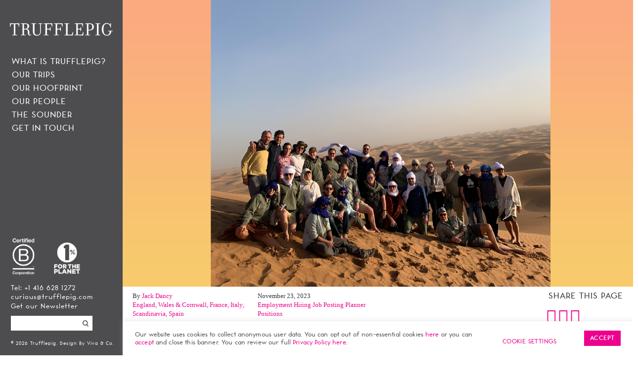

--- FILE ---
content_type: text/html; charset=UTF-8
request_url: https://trufflepig.com/trufflepig-is-hiring-trip-planners/
body_size: 19896
content:
<!DOCTYPE html>
<html lang="en">
<head profile="http://gmpg.org/xfn/11">
	<meta charset="utf-8">
	<meta http-equiv="X-UA-Compatible" content="IE=edge">
	<title>Trufflepig is Hiring: Trip Planners - Trufflepig</title>
	<meta name="viewport" content="width=device-width, initial-scale=1, user-scalable=yes maximum-scale=2">
	<meta name="apple-mobile-web-app-capable" content="yes">
	<meta name="apple-mobile-web-app-status-bar-style" content="black">
  <!-- Crimson Pro Google Font -->
  <link rel="preconnect" href="https://fonts.googleapis.com">
  <link rel="preconnect" href="https://fonts.gstatic.com" crossorigin>
  <link href="https://fonts.googleapis.com/css2?family=Crimson+Pro:ital,wght@0,200;1,200&display=swap" rel="stylesheet">
	<meta name='robots' content='index, follow, max-image-preview:large, max-snippet:-1, max-video-preview:-1' />
	<style>img:is([sizes="auto" i], [sizes^="auto," i]) { contain-intrinsic-size: 3000px 1500px }</style>
	
	<!-- This site is optimized with the Yoast SEO plugin v26.8 - https://yoast.com/product/yoast-seo-wordpress/ -->
	<link rel="canonical" href="https://trufflepig.com/trufflepig-is-hiring-trip-planners/" />
	<meta property="og:locale" content="en_US" />
	<meta property="og:type" content="article" />
	<meta property="og:title" content="Trufflepig is Hiring: Trip Planners - Trufflepig" />
	<meta property="og:description" content="***20 December 2023: Please note that applications for these positions are now closed*** Trufflepig as a company was started by Trip Planners and is run by Trip Planners, and in a world of distractions and fads we maintain a single-minded focus on our core objective: planning great trips. Trufflepig&#8217;s Trip Planners are destination specialists and [&hellip;]" />
	<meta property="og:url" content="https://trufflepig.com/trufflepig-is-hiring-trip-planners/" />
	<meta property="og:site_name" content="Trufflepig" />
	<meta property="article:published_time" content="2023-11-23T11:11:26+00:00" />
	<meta property="article:modified_time" content="2023-12-20T11:15:01+00:00" />
	<meta property="og:image" content="https://trufflepig.com/wp-content/uploads/2022/01/Untitled-2.png" />
	<meta property="og:image:width" content="1024" />
	<meta property="og:image:height" content="576" />
	<meta property="og:image:type" content="image/png" />
	<meta name="author" content="Jack Dancy" />
	<meta name="twitter:label1" content="Written by" />
	<meta name="twitter:data1" content="Jack Dancy" />
	<meta name="twitter:label2" content="Est. reading time" />
	<meta name="twitter:data2" content="2 minutes" />
	<script type="application/ld+json" class="yoast-schema-graph">{"@context":"https://schema.org","@graph":[{"@type":"Article","@id":"https://trufflepig.com/trufflepig-is-hiring-trip-planners/#article","isPartOf":{"@id":"https://trufflepig.com/trufflepig-is-hiring-trip-planners/"},"author":{"name":"Jack Dancy","@id":"https://trufflepig.com/#/schema/person/0034e7d38883c8f4a4e9cac49cc21fdb"},"headline":"Trufflepig is Hiring: Trip Planners","datePublished":"2023-11-23T11:11:26+00:00","dateModified":"2023-12-20T11:15:01+00:00","mainEntityOfPage":{"@id":"https://trufflepig.com/trufflepig-is-hiring-trip-planners/"},"wordCount":248,"publisher":{"@id":"https://trufflepig.com/#organization"},"image":{"@id":"https://trufflepig.com/trufflepig-is-hiring-trip-planners/#primaryimage"},"thumbnailUrl":"https://trufflepig.com/wp-content/uploads/2022/01/Untitled-2.png","keywords":["Employment","Hiring","Job Posting","Planner Positions"],"articleSection":["England, Wales &amp; Cornwall","France","Italy","Scandinavia","Spain"],"inLanguage":"en-CA"},{"@type":"WebPage","@id":"https://trufflepig.com/trufflepig-is-hiring-trip-planners/","url":"https://trufflepig.com/trufflepig-is-hiring-trip-planners/","name":"Trufflepig is Hiring: Trip Planners - Trufflepig","isPartOf":{"@id":"https://trufflepig.com/#website"},"primaryImageOfPage":{"@id":"https://trufflepig.com/trufflepig-is-hiring-trip-planners/#primaryimage"},"image":{"@id":"https://trufflepig.com/trufflepig-is-hiring-trip-planners/#primaryimage"},"thumbnailUrl":"https://trufflepig.com/wp-content/uploads/2022/01/Untitled-2.png","datePublished":"2023-11-23T11:11:26+00:00","dateModified":"2023-12-20T11:15:01+00:00","breadcrumb":{"@id":"https://trufflepig.com/trufflepig-is-hiring-trip-planners/#breadcrumb"},"inLanguage":"en-CA","potentialAction":[{"@type":"ReadAction","target":["https://trufflepig.com/trufflepig-is-hiring-trip-planners/"]}]},{"@type":"ImageObject","inLanguage":"en-CA","@id":"https://trufflepig.com/trufflepig-is-hiring-trip-planners/#primaryimage","url":"https://trufflepig.com/wp-content/uploads/2022/01/Untitled-2.png","contentUrl":"https://trufflepig.com/wp-content/uploads/2022/01/Untitled-2.png","width":4800,"height":2700},{"@type":"BreadcrumbList","@id":"https://trufflepig.com/trufflepig-is-hiring-trip-planners/#breadcrumb","itemListElement":[{"@type":"ListItem","position":1,"name":"Home","item":"https://trufflepig.com/"},{"@type":"ListItem","position":2,"name":"Trufflepig is Hiring: Trip Planners"}]},{"@type":"WebSite","@id":"https://trufflepig.com/#website","url":"https://trufflepig.com/","name":"Trufflepig","description":"Trufflepig is the little travel company with the great big nose. We create custom trips for curious travellers.","publisher":{"@id":"https://trufflepig.com/#organization"},"potentialAction":[{"@type":"SearchAction","target":{"@type":"EntryPoint","urlTemplate":"https://trufflepig.com/?s={search_term_string}"},"query-input":{"@type":"PropertyValueSpecification","valueRequired":true,"valueName":"search_term_string"}}],"inLanguage":"en-CA"},{"@type":"Organization","@id":"https://trufflepig.com/#organization","name":"Trufflepig Travel Inc.","url":"https://trufflepig.com/","logo":{"@type":"ImageObject","inLanguage":"en-CA","@id":"https://trufflepig.com/#/schema/logo/image/","url":"https://trufflepig.com/wp-content/uploads/2022/01/TrufflepigLogo_2015_Pink.jpg","contentUrl":"https://trufflepig.com/wp-content/uploads/2022/01/TrufflepigLogo_2015_Pink.jpg","width":1850,"height":228,"caption":"Trufflepig Travel Inc."},"image":{"@id":"https://trufflepig.com/#/schema/logo/image/"},"sameAs":["https://www.instagram.com/trufflepigtravel/"]},{"@type":"Person","@id":"https://trufflepig.com/#/schema/person/0034e7d38883c8f4a4e9cac49cc21fdb","name":"Jack Dancy","image":{"@type":"ImageObject","inLanguage":"en-CA","@id":"https://trufflepig.com/#/schema/person/image/","url":"https://secure.gravatar.com/avatar/a046b724d95c5caf83cb3d6fdac1ae60ae44a93de27144c629e5e890c9ef4554?s=96&d=mm&r=g","contentUrl":"https://secure.gravatar.com/avatar/a046b724d95c5caf83cb3d6fdac1ae60ae44a93de27144c629e5e890c9ef4554?s=96&d=mm&r=g","caption":"Jack Dancy"},"url":"https://trufflepig.com/author/jack-dancy/"}]}</script>
	<!-- / Yoast SEO plugin. -->


<script type="text/javascript">
/* <![CDATA[ */
window._wpemojiSettings = {"baseUrl":"https:\/\/s.w.org\/images\/core\/emoji\/16.0.1\/72x72\/","ext":".png","svgUrl":"https:\/\/s.w.org\/images\/core\/emoji\/16.0.1\/svg\/","svgExt":".svg","source":{"concatemoji":"https:\/\/trufflepig.com\/wp-includes\/js\/wp-emoji-release.min.js?ver=6.8.3"}};
/*! This file is auto-generated */
!function(s,n){var o,i,e;function c(e){try{var t={supportTests:e,timestamp:(new Date).valueOf()};sessionStorage.setItem(o,JSON.stringify(t))}catch(e){}}function p(e,t,n){e.clearRect(0,0,e.canvas.width,e.canvas.height),e.fillText(t,0,0);var t=new Uint32Array(e.getImageData(0,0,e.canvas.width,e.canvas.height).data),a=(e.clearRect(0,0,e.canvas.width,e.canvas.height),e.fillText(n,0,0),new Uint32Array(e.getImageData(0,0,e.canvas.width,e.canvas.height).data));return t.every(function(e,t){return e===a[t]})}function u(e,t){e.clearRect(0,0,e.canvas.width,e.canvas.height),e.fillText(t,0,0);for(var n=e.getImageData(16,16,1,1),a=0;a<n.data.length;a++)if(0!==n.data[a])return!1;return!0}function f(e,t,n,a){switch(t){case"flag":return n(e,"\ud83c\udff3\ufe0f\u200d\u26a7\ufe0f","\ud83c\udff3\ufe0f\u200b\u26a7\ufe0f")?!1:!n(e,"\ud83c\udde8\ud83c\uddf6","\ud83c\udde8\u200b\ud83c\uddf6")&&!n(e,"\ud83c\udff4\udb40\udc67\udb40\udc62\udb40\udc65\udb40\udc6e\udb40\udc67\udb40\udc7f","\ud83c\udff4\u200b\udb40\udc67\u200b\udb40\udc62\u200b\udb40\udc65\u200b\udb40\udc6e\u200b\udb40\udc67\u200b\udb40\udc7f");case"emoji":return!a(e,"\ud83e\udedf")}return!1}function g(e,t,n,a){var r="undefined"!=typeof WorkerGlobalScope&&self instanceof WorkerGlobalScope?new OffscreenCanvas(300,150):s.createElement("canvas"),o=r.getContext("2d",{willReadFrequently:!0}),i=(o.textBaseline="top",o.font="600 32px Arial",{});return e.forEach(function(e){i[e]=t(o,e,n,a)}),i}function t(e){var t=s.createElement("script");t.src=e,t.defer=!0,s.head.appendChild(t)}"undefined"!=typeof Promise&&(o="wpEmojiSettingsSupports",i=["flag","emoji"],n.supports={everything:!0,everythingExceptFlag:!0},e=new Promise(function(e){s.addEventListener("DOMContentLoaded",e,{once:!0})}),new Promise(function(t){var n=function(){try{var e=JSON.parse(sessionStorage.getItem(o));if("object"==typeof e&&"number"==typeof e.timestamp&&(new Date).valueOf()<e.timestamp+604800&&"object"==typeof e.supportTests)return e.supportTests}catch(e){}return null}();if(!n){if("undefined"!=typeof Worker&&"undefined"!=typeof OffscreenCanvas&&"undefined"!=typeof URL&&URL.createObjectURL&&"undefined"!=typeof Blob)try{var e="postMessage("+g.toString()+"("+[JSON.stringify(i),f.toString(),p.toString(),u.toString()].join(",")+"));",a=new Blob([e],{type:"text/javascript"}),r=new Worker(URL.createObjectURL(a),{name:"wpTestEmojiSupports"});return void(r.onmessage=function(e){c(n=e.data),r.terminate(),t(n)})}catch(e){}c(n=g(i,f,p,u))}t(n)}).then(function(e){for(var t in e)n.supports[t]=e[t],n.supports.everything=n.supports.everything&&n.supports[t],"flag"!==t&&(n.supports.everythingExceptFlag=n.supports.everythingExceptFlag&&n.supports[t]);n.supports.everythingExceptFlag=n.supports.everythingExceptFlag&&!n.supports.flag,n.DOMReady=!1,n.readyCallback=function(){n.DOMReady=!0}}).then(function(){return e}).then(function(){var e;n.supports.everything||(n.readyCallback(),(e=n.source||{}).concatemoji?t(e.concatemoji):e.wpemoji&&e.twemoji&&(t(e.twemoji),t(e.wpemoji)))}))}((window,document),window._wpemojiSettings);
/* ]]> */
</script>
<style id='wp-emoji-styles-inline-css' type='text/css'>

	img.wp-smiley, img.emoji {
		display: inline !important;
		border: none !important;
		box-shadow: none !important;
		height: 1em !important;
		width: 1em !important;
		margin: 0 0.07em !important;
		vertical-align: -0.1em !important;
		background: none !important;
		padding: 0 !important;
	}
</style>
<link rel='stylesheet' id='wp-block-library-css' href='https://trufflepig.com/wp-includes/css/dist/block-library/style.min.css?ver=6.8.3' type='text/css' media='all' />
<style id='classic-theme-styles-inline-css' type='text/css'>
/*! This file is auto-generated */
.wp-block-button__link{color:#fff;background-color:#32373c;border-radius:9999px;box-shadow:none;text-decoration:none;padding:calc(.667em + 2px) calc(1.333em + 2px);font-size:1.125em}.wp-block-file__button{background:#32373c;color:#fff;text-decoration:none}
</style>
<style id='safe-svg-svg-icon-style-inline-css' type='text/css'>
.safe-svg-cover{text-align:center}.safe-svg-cover .safe-svg-inside{display:inline-block;max-width:100%}.safe-svg-cover svg{fill:currentColor;height:100%;max-height:100%;max-width:100%;width:100%}

</style>
<style id='global-styles-inline-css' type='text/css'>
:root{--wp--preset--aspect-ratio--square: 1;--wp--preset--aspect-ratio--4-3: 4/3;--wp--preset--aspect-ratio--3-4: 3/4;--wp--preset--aspect-ratio--3-2: 3/2;--wp--preset--aspect-ratio--2-3: 2/3;--wp--preset--aspect-ratio--16-9: 16/9;--wp--preset--aspect-ratio--9-16: 9/16;--wp--preset--color--black: #000000;--wp--preset--color--cyan-bluish-gray: #abb8c3;--wp--preset--color--white: #ffffff;--wp--preset--color--pale-pink: #f78da7;--wp--preset--color--vivid-red: #cf2e2e;--wp--preset--color--luminous-vivid-orange: #ff6900;--wp--preset--color--luminous-vivid-amber: #fcb900;--wp--preset--color--light-green-cyan: #7bdcb5;--wp--preset--color--vivid-green-cyan: #00d084;--wp--preset--color--pale-cyan-blue: #8ed1fc;--wp--preset--color--vivid-cyan-blue: #0693e3;--wp--preset--color--vivid-purple: #9b51e0;--wp--preset--gradient--vivid-cyan-blue-to-vivid-purple: linear-gradient(135deg,rgba(6,147,227,1) 0%,rgb(155,81,224) 100%);--wp--preset--gradient--light-green-cyan-to-vivid-green-cyan: linear-gradient(135deg,rgb(122,220,180) 0%,rgb(0,208,130) 100%);--wp--preset--gradient--luminous-vivid-amber-to-luminous-vivid-orange: linear-gradient(135deg,rgba(252,185,0,1) 0%,rgba(255,105,0,1) 100%);--wp--preset--gradient--luminous-vivid-orange-to-vivid-red: linear-gradient(135deg,rgba(255,105,0,1) 0%,rgb(207,46,46) 100%);--wp--preset--gradient--very-light-gray-to-cyan-bluish-gray: linear-gradient(135deg,rgb(238,238,238) 0%,rgb(169,184,195) 100%);--wp--preset--gradient--cool-to-warm-spectrum: linear-gradient(135deg,rgb(74,234,220) 0%,rgb(151,120,209) 20%,rgb(207,42,186) 40%,rgb(238,44,130) 60%,rgb(251,105,98) 80%,rgb(254,248,76) 100%);--wp--preset--gradient--blush-light-purple: linear-gradient(135deg,rgb(255,206,236) 0%,rgb(152,150,240) 100%);--wp--preset--gradient--blush-bordeaux: linear-gradient(135deg,rgb(254,205,165) 0%,rgb(254,45,45) 50%,rgb(107,0,62) 100%);--wp--preset--gradient--luminous-dusk: linear-gradient(135deg,rgb(255,203,112) 0%,rgb(199,81,192) 50%,rgb(65,88,208) 100%);--wp--preset--gradient--pale-ocean: linear-gradient(135deg,rgb(255,245,203) 0%,rgb(182,227,212) 50%,rgb(51,167,181) 100%);--wp--preset--gradient--electric-grass: linear-gradient(135deg,rgb(202,248,128) 0%,rgb(113,206,126) 100%);--wp--preset--gradient--midnight: linear-gradient(135deg,rgb(2,3,129) 0%,rgb(40,116,252) 100%);--wp--preset--font-size--small: 13px;--wp--preset--font-size--medium: 20px;--wp--preset--font-size--large: 36px;--wp--preset--font-size--x-large: 42px;--wp--preset--spacing--20: 0.44rem;--wp--preset--spacing--30: 0.67rem;--wp--preset--spacing--40: 1rem;--wp--preset--spacing--50: 1.5rem;--wp--preset--spacing--60: 2.25rem;--wp--preset--spacing--70: 3.38rem;--wp--preset--spacing--80: 5.06rem;--wp--preset--shadow--natural: 6px 6px 9px rgba(0, 0, 0, 0.2);--wp--preset--shadow--deep: 12px 12px 50px rgba(0, 0, 0, 0.4);--wp--preset--shadow--sharp: 6px 6px 0px rgba(0, 0, 0, 0.2);--wp--preset--shadow--outlined: 6px 6px 0px -3px rgba(255, 255, 255, 1), 6px 6px rgba(0, 0, 0, 1);--wp--preset--shadow--crisp: 6px 6px 0px rgba(0, 0, 0, 1);}:where(.is-layout-flex){gap: 0.5em;}:where(.is-layout-grid){gap: 0.5em;}body .is-layout-flex{display: flex;}.is-layout-flex{flex-wrap: wrap;align-items: center;}.is-layout-flex > :is(*, div){margin: 0;}body .is-layout-grid{display: grid;}.is-layout-grid > :is(*, div){margin: 0;}:where(.wp-block-columns.is-layout-flex){gap: 2em;}:where(.wp-block-columns.is-layout-grid){gap: 2em;}:where(.wp-block-post-template.is-layout-flex){gap: 1.25em;}:where(.wp-block-post-template.is-layout-grid){gap: 1.25em;}.has-black-color{color: var(--wp--preset--color--black) !important;}.has-cyan-bluish-gray-color{color: var(--wp--preset--color--cyan-bluish-gray) !important;}.has-white-color{color: var(--wp--preset--color--white) !important;}.has-pale-pink-color{color: var(--wp--preset--color--pale-pink) !important;}.has-vivid-red-color{color: var(--wp--preset--color--vivid-red) !important;}.has-luminous-vivid-orange-color{color: var(--wp--preset--color--luminous-vivid-orange) !important;}.has-luminous-vivid-amber-color{color: var(--wp--preset--color--luminous-vivid-amber) !important;}.has-light-green-cyan-color{color: var(--wp--preset--color--light-green-cyan) !important;}.has-vivid-green-cyan-color{color: var(--wp--preset--color--vivid-green-cyan) !important;}.has-pale-cyan-blue-color{color: var(--wp--preset--color--pale-cyan-blue) !important;}.has-vivid-cyan-blue-color{color: var(--wp--preset--color--vivid-cyan-blue) !important;}.has-vivid-purple-color{color: var(--wp--preset--color--vivid-purple) !important;}.has-black-background-color{background-color: var(--wp--preset--color--black) !important;}.has-cyan-bluish-gray-background-color{background-color: var(--wp--preset--color--cyan-bluish-gray) !important;}.has-white-background-color{background-color: var(--wp--preset--color--white) !important;}.has-pale-pink-background-color{background-color: var(--wp--preset--color--pale-pink) !important;}.has-vivid-red-background-color{background-color: var(--wp--preset--color--vivid-red) !important;}.has-luminous-vivid-orange-background-color{background-color: var(--wp--preset--color--luminous-vivid-orange) !important;}.has-luminous-vivid-amber-background-color{background-color: var(--wp--preset--color--luminous-vivid-amber) !important;}.has-light-green-cyan-background-color{background-color: var(--wp--preset--color--light-green-cyan) !important;}.has-vivid-green-cyan-background-color{background-color: var(--wp--preset--color--vivid-green-cyan) !important;}.has-pale-cyan-blue-background-color{background-color: var(--wp--preset--color--pale-cyan-blue) !important;}.has-vivid-cyan-blue-background-color{background-color: var(--wp--preset--color--vivid-cyan-blue) !important;}.has-vivid-purple-background-color{background-color: var(--wp--preset--color--vivid-purple) !important;}.has-black-border-color{border-color: var(--wp--preset--color--black) !important;}.has-cyan-bluish-gray-border-color{border-color: var(--wp--preset--color--cyan-bluish-gray) !important;}.has-white-border-color{border-color: var(--wp--preset--color--white) !important;}.has-pale-pink-border-color{border-color: var(--wp--preset--color--pale-pink) !important;}.has-vivid-red-border-color{border-color: var(--wp--preset--color--vivid-red) !important;}.has-luminous-vivid-orange-border-color{border-color: var(--wp--preset--color--luminous-vivid-orange) !important;}.has-luminous-vivid-amber-border-color{border-color: var(--wp--preset--color--luminous-vivid-amber) !important;}.has-light-green-cyan-border-color{border-color: var(--wp--preset--color--light-green-cyan) !important;}.has-vivid-green-cyan-border-color{border-color: var(--wp--preset--color--vivid-green-cyan) !important;}.has-pale-cyan-blue-border-color{border-color: var(--wp--preset--color--pale-cyan-blue) !important;}.has-vivid-cyan-blue-border-color{border-color: var(--wp--preset--color--vivid-cyan-blue) !important;}.has-vivid-purple-border-color{border-color: var(--wp--preset--color--vivid-purple) !important;}.has-vivid-cyan-blue-to-vivid-purple-gradient-background{background: var(--wp--preset--gradient--vivid-cyan-blue-to-vivid-purple) !important;}.has-light-green-cyan-to-vivid-green-cyan-gradient-background{background: var(--wp--preset--gradient--light-green-cyan-to-vivid-green-cyan) !important;}.has-luminous-vivid-amber-to-luminous-vivid-orange-gradient-background{background: var(--wp--preset--gradient--luminous-vivid-amber-to-luminous-vivid-orange) !important;}.has-luminous-vivid-orange-to-vivid-red-gradient-background{background: var(--wp--preset--gradient--luminous-vivid-orange-to-vivid-red) !important;}.has-very-light-gray-to-cyan-bluish-gray-gradient-background{background: var(--wp--preset--gradient--very-light-gray-to-cyan-bluish-gray) !important;}.has-cool-to-warm-spectrum-gradient-background{background: var(--wp--preset--gradient--cool-to-warm-spectrum) !important;}.has-blush-light-purple-gradient-background{background: var(--wp--preset--gradient--blush-light-purple) !important;}.has-blush-bordeaux-gradient-background{background: var(--wp--preset--gradient--blush-bordeaux) !important;}.has-luminous-dusk-gradient-background{background: var(--wp--preset--gradient--luminous-dusk) !important;}.has-pale-ocean-gradient-background{background: var(--wp--preset--gradient--pale-ocean) !important;}.has-electric-grass-gradient-background{background: var(--wp--preset--gradient--electric-grass) !important;}.has-midnight-gradient-background{background: var(--wp--preset--gradient--midnight) !important;}.has-small-font-size{font-size: var(--wp--preset--font-size--small) !important;}.has-medium-font-size{font-size: var(--wp--preset--font-size--medium) !important;}.has-large-font-size{font-size: var(--wp--preset--font-size--large) !important;}.has-x-large-font-size{font-size: var(--wp--preset--font-size--x-large) !important;}
:where(.wp-block-post-template.is-layout-flex){gap: 1.25em;}:where(.wp-block-post-template.is-layout-grid){gap: 1.25em;}
:where(.wp-block-columns.is-layout-flex){gap: 2em;}:where(.wp-block-columns.is-layout-grid){gap: 2em;}
:root :where(.wp-block-pullquote){font-size: 1.5em;line-height: 1.6;}
</style>
<link rel='stylesheet' id='cookie-law-info-css' href='https://trufflepig.com/wp-content/plugins/cookie-law-info/legacy/public/css/cookie-law-info-public.css?ver=3.3.9.1' type='text/css' media='all' />
<link rel='stylesheet' id='cookie-law-info-gdpr-css' href='https://trufflepig.com/wp-content/plugins/cookie-law-info/legacy/public/css/cookie-law-info-gdpr.css?ver=3.3.9.1' type='text/css' media='all' />
<link rel='stylesheet' id='wpa-css-css' href='https://trufflepig.com/wp-content/plugins/honeypot/includes/css/wpa.css?ver=2.3.04' type='text/css' media='all' />
<link rel='stylesheet' id='jquery-ui-custom-css' href='https://trufflepig.com/wp-content/themes/trufflepig/jquery-ui-1.8.21.custom/css/custom-theme/jquery-ui-1.8.21.custom.css?ver=2.0.1730816294' type='text/css' media='all' />
<link rel='stylesheet' id='flickity-css' href='https://trufflepig.com/wp-content/themes/trufflepig/js/vendor/flickity.min.css?ver=2.0.1730816294' type='text/css' media='all' />
<link rel='stylesheet' id='icomoon-css' href='https://trufflepig.com/wp-content/themes/trufflepig/fonts/Trufflepig/style.css?ver=2.0.1730816294' type='text/css' media='all' />
<link rel='stylesheet' id='subway-font-css' href='https://trufflepig.com/wp-content/themes/trufflepig/fonts/TorontoSubway.css?ver=2.0.1730816294' type='text/css' media='all' />
<link rel='stylesheet' id='bootstrap-css' href='https://trufflepig.com/wp-content/themes/trufflepig/css/bootstrap.css?ver=2.0.1730816294' type='text/css' media='all' />
<link rel='stylesheet' id='post-2020-theme-styles-css' href='https://trufflepig.com/wp-content/themes/trufflepig/assets/dest/css/theme.css?ver=2.0.1730816294' type='text/css' media='all' />
<script type="text/javascript" src="https://trufflepig.com/wp-content/themes/trufflepig/js/vendor/modernizr.full.min.js?ver=2.0.1730816294" id="modernizr-js"></script>
<script type="text/javascript" id="jquery-cdn-js-extra">
/* <![CDATA[ */
var wp_theme_vars = {"theme_dir_uri":"https:\/\/trufflepig.com\/wp-content\/themes\/trufflepig\/","ajax_uri":"https:\/\/trufflepig.com\/wp-admin\/admin-ajax.php","theme_version":"2.0.1730816294","themeURL":"https:\/\/trufflepig.com\/wp-content\/themes\/trufflepig","jQuery_version":"1.11.1","jQueryUI_version":"1.11.4","publicURL":"https:\/\/trufflepig.com"};
/* ]]> */
</script>
<script type="text/javascript" src="//ajax.googleapis.com/ajax/libs/jquery/1.11.1/jquery.min.js?ver=2.0.1730816294" id="jquery-cdn-js"></script>
<script type="text/javascript" src="https://trufflepig.com/wp-content/themes/trufflepig/js/jquery.fallback.js?ver=2.0.1730816294" id="jquery-js"></script>
<script type="text/javascript" id="cookie-law-info-js-extra">
/* <![CDATA[ */
var Cli_Data = {"nn_cookie_ids":[],"cookielist":[],"non_necessary_cookies":[],"ccpaEnabled":"","ccpaRegionBased":"","ccpaBarEnabled":"","strictlyEnabled":["necessary","obligatoire"],"ccpaType":"gdpr","js_blocking":"1","custom_integration":"","triggerDomRefresh":"","secure_cookies":""};
var cli_cookiebar_settings = {"animate_speed_hide":"500","animate_speed_show":"500","background":"#FFF","border":"#b1a6a6c2","border_on":"","button_1_button_colour":"#ec008c","button_1_button_hover":"#bd0070","button_1_link_colour":"#fff","button_1_as_button":"1","button_1_new_win":"","button_2_button_colour":"#333","button_2_button_hover":"#292929","button_2_link_colour":"#444","button_2_as_button":"","button_2_hidebar":"","button_3_button_colour":"#3566bb","button_3_button_hover":"#2a5296","button_3_link_colour":"#fff","button_3_as_button":"1","button_3_new_win":"","button_4_button_colour":"#000","button_4_button_hover":"#000000","button_4_link_colour":"#ec008c","button_4_as_button":"","button_7_button_colour":"#61a229","button_7_button_hover":"#4e8221","button_7_link_colour":"#fff","button_7_as_button":"1","button_7_new_win":"","font_family":"inherit","header_fix":"","notify_animate_hide":"1","notify_animate_show":"","notify_div_id":"#cookie-law-info-bar","notify_position_horizontal":"right","notify_position_vertical":"bottom","scroll_close":"","scroll_close_reload":"","accept_close_reload":"","reject_close_reload":"","showagain_tab":"","showagain_background":"#fff","showagain_border":"#000","showagain_div_id":"#cookie-law-info-again","showagain_x_position":"100px","text":"#4d4d4f","show_once_yn":"","show_once":"10000","logging_on":"","as_popup":"","popup_overlay":"1","bar_heading_text":"","cookie_bar_as":"banner","popup_showagain_position":"bottom-right","widget_position":"left"};
var log_object = {"ajax_url":"https:\/\/trufflepig.com\/wp-admin\/admin-ajax.php"};
/* ]]> */
</script>
<script type="text/javascript" src="https://trufflepig.com/wp-content/plugins/cookie-law-info/legacy/public/js/cookie-law-info-public.js?ver=3.3.9.1" id="cookie-law-info-js"></script>
<script type="text/javascript" src="https://trufflepig.com/wp-content/themes/trufflepig/js/vendor/flickity.pkgd.min.js?ver=2.0.1730816294" id="flickity-js"></script>
<script type="text/javascript" src="//ajax.googleapis.com/ajax/libs/jqueryui/1.11.4/jquery-ui.min.js?ver=2.0.1730816294" id="jquery-ui-cdn-js"></script>
<script type="text/javascript" src="https://trufflepig.com/wp-content/themes/trufflepig/js/jqueryUI.fallback.js?ver=2.0.1730816294" id="jquery-ui-js"></script>
<script type="text/javascript" src="https://trufflepig.com/wp-content/themes/trufflepig/js/vendor/bootstrap/transition.js?ver=2.0.1730816294" id="bootstrap-js-transition-js"></script>
<script type="text/javascript" src="https://trufflepig.com/wp-content/themes/trufflepig/js/vendor/bootstrap/collapse.js?ver=2.0.1730816294" id="bootstrap-js-collapse-js"></script>
<script type="text/javascript" src="https://trufflepig.com/wp-content/themes/trufflepig/js/main.js?ver=2.0.1730816294" id="main-js-js"></script>
<script type="text/javascript" src="https://trufflepig.com/wp-content/themes/trufflepig/assets/dest/js/main.min.js?ver=2.0.1730816294" id="post-2020-theme-js-js"></script>
<script type="text/javascript" src="https://maps.googleapis.com/maps/api/js?sensor=false&amp;key=AIzaSyCbPqv6uSJxZa7_yoRLVzQ3o75AMp5G29M&amp;ver=2.0.1730816294" id="google-maps-js"></script>
<script type="text/javascript" src="https://trufflepig.com/wp-content/themes/trufflepig/js/gmaps.js?ver=2.0.1730816294" id="gmaps-js"></script>
<script type="text/javascript" id="maps-single-js-extra">
/* <![CDATA[ */
var poiData = {"poi":[{"latlng":false,"address":"Toronto, Canada","title":false},{"latlng":false,"address":"Beaune, France","title":false}]};
/* ]]> */
</script>
<script type="text/javascript" src="https://trufflepig.com/wp-content/themes/trufflepig/js/maps-single.js?ver=2.0.1730816294" id="maps-single-js"></script>
<link rel="https://api.w.org/" href="https://trufflepig.com/wp-json/" /><link rel="alternate" title="JSON" type="application/json" href="https://trufflepig.com/wp-json/wp/v2/posts/27809" /><link rel="EditURI" type="application/rsd+xml" title="RSD" href="https://trufflepig.com/xmlrpc.php?rsd" />
<meta name="generator" content="WordPress 6.8.3" />
<link rel='shortlink' href='https://trufflepig.com/?p=27809' />
<link rel="alternate" title="oEmbed (JSON)" type="application/json+oembed" href="https://trufflepig.com/wp-json/oembed/1.0/embed?url=https%3A%2F%2Ftrufflepig.com%2Ftrufflepig-is-hiring-trip-planners%2F" />
<link rel="alternate" title="oEmbed (XML)" type="text/xml+oembed" href="https://trufflepig.com/wp-json/oembed/1.0/embed?url=https%3A%2F%2Ftrufflepig.com%2Ftrufflepig-is-hiring-trip-planners%2F&#038;format=xml" />
														<script type="text/plain" data-cli-class="cli-blocker-script"  data-cli-script-type="non-necessary" data-cli-block="true"  data-cli-element-position="head" async src="https://www.googletagmanager.com/gtag/js?id=UA-90809448-1"></script>
  <script type="text/plain" data-cli-class="cli-blocker-script"  data-cli-script-type="non-necessary" data-cli-block="true"  data-cli-element-position="head">
    window.dataLayer = window.dataLayer || [];
    function gtag(){dataLayer.push(arguments);}
    gtag('js', new Date());

    gtag('config', 'UA-90809448-1');
  </script>
  <!-- Google Tag Manager with GA4 Tracking -->
  <script type="text/plain" data-cli-class="cli-blocker-script"  data-cli-script-type="non-necessary" data-cli-block="true"  data-cli-element-position="head">(function(w,d,s,l,i){w[l]=w[l]||[];w[l].push({'gtm.start':
new Date().getTime(),event:'gtm.js'});var f=d.getElementsByTagName(s)[0],
j=d.createElement(s),dl=l!='dataLayer'?'&l='+l:'';j.async=true;j.src=
'https://www.googletagmanager.com/gtm.js?id='+i+dl;f.parentNode.insertBefore(j,f);
})(window,document,'script','dataLayer','GTM-NFBBDDJ');</script>
												<link rel="apple-touch-icon" sizes="57x57" href="https://trufflepig.com/wp-content/themes/trufflepig/favicon/apple-touch-icon-57x57.png">
<link rel="apple-touch-icon" sizes="60x60" href="https://trufflepig.com/wp-content/themes/trufflepig/favicon/apple-touch-icon-60x60.png">
<link rel="apple-touch-icon" sizes="72x72" href="https://trufflepig.com/wp-content/themes/trufflepig/favicon/apple-touch-icon-72x72.png">
<link rel="apple-touch-icon" sizes="76x76" href="https://trufflepig.com/wp-content/themes/trufflepig/favicon/apple-touch-icon-76x76.png">
<link rel="apple-touch-icon" sizes="114x114" href="https://trufflepig.com/wp-content/themes/trufflepig/favicon/apple-touch-icon-114x114.png">
<link rel="apple-touch-icon" sizes="120x120" href="https://trufflepig.com/wp-content/themes/trufflepig/favicon/apple-touch-icon-120x120.png">
<link rel="apple-touch-icon" sizes="144x144" href="https://trufflepig.com/wp-content/themes/trufflepig/favicon/apple-touch-icon-144x144.png">
<link rel="apple-touch-icon" sizes="152x152" href="https://trufflepig.com/wp-content/themes/trufflepig/favicon/apple-touch-icon-152x152.png">
<link rel="apple-touch-icon" sizes="180x180" href="https://trufflepig.com/wp-content/themes/trufflepig/favicon/apple-touch-icon-180x180.png">
<link rel="icon" type="image/png" href="https://trufflepig.com/wp-content/themes/trufflepig/favicon/favicon-32x32.png" sizes="32x32">
<link rel="icon" type="image/png" href="https://trufflepig.com/wp-content/themes/trufflepig/favicon/favicon-194x194.png" sizes="194x194">
<link rel="icon" type="image/png" href="https://trufflepig.com/wp-content/themes/trufflepig/favicon/favicon-96x96.png" sizes="96x96">
<link rel="icon" type="image/png" href="https://trufflepig.com/wp-content/themes/trufflepig/favicon/android-chrome-192x192.png" sizes="192x192">
<link rel="icon" type="image/png" href="https://trufflepig.com/wp-content/themes/trufflepig/favicon/favicon-16x16.png" sizes="16x16">
<link rel="manifest" href="https://trufflepig.com/wp-content/themes/trufflepig/favicon/manifest.json">
<link rel="shortcut icon" href="https://trufflepig.com/wp-content/themes/trufflepig/favicon/favicon.ico">
<meta name="msapplication-TileColor" content="#ffffff">
<meta name="msapplication-TileImage" content="https://trufflepig.com/wp-content/themes/trufflepig/favicon/mstile-144x144.png">
<meta name="msapplication-config" content="https://trufflepig.com/wp-content/themes/trufflepig/favicon/browserconfig.xml">
<meta name="theme-color" content="#ffffff">
	<link rel="icon" href="https://trufflepig.com/wp-content/uploads/2022/01/cropped-pig-art-32x32.jpg" sizes="32x32" />
<link rel="icon" href="https://trufflepig.com/wp-content/uploads/2022/01/cropped-pig-art-192x192.jpg" sizes="192x192" />
<link rel="apple-touch-icon" href="https://trufflepig.com/wp-content/uploads/2022/01/cropped-pig-art-180x180.jpg" />
<meta name="msapplication-TileImage" content="https://trufflepig.com/wp-content/uploads/2022/01/cropped-pig-art-270x270.jpg" />
		<style type="text/css" id="wp-custom-css">
			.gform_wrapper.gravity-theme .gform_fields {
  padding-right: 10px;
}

.gform_wrapper.gravity-theme .gsection.newsletter_pig_1 {
	border-bottom: 0;
}

@media screen and (min-width: 641px) {
.gform_wrapper.gravity-theme .gsection.newsletter_pig_1:after {
		top: -75px;
}
}

@media screen and (max-width:  640px) {
.gform_wrapper.gravity-theme .gsection.newsletter_pig_1:after {
		position: relative;
	  background-size: auto;
    width: 100%;

}
}		</style>
		</head>

<body class="wp-singular post-template-default single single-post postid-27809 single-format-standard wp-theme-trufflepig">

<a class="sr-only screen-reader-text" href="#sidebar-nav">Skip to content</a>

<!-- Popup Modal -->
  <div id="covidModal" class="modal ">
  <!-- Modal content -->
  <div class="modal-content">
    <span class="close"></span>
    <h3>Welcome to Trufflepig </h3>
    <p class="intro">The pandemic is not over but borders are opening, and Trufflepig's A-list planning team is here to explore travel ideas with you. We invite you to:</p>
<div class="things-to-do">
  <div class="thing-to-do">
    <div class="number">1</div>
    <p>Rummage through our online magazine, <a href="https://trufflepig.com/the-sounder/">The Sounder</a>, to see what our planners have been up to. Dig into their thoughts on the past, present and future of travel, find ideas for your next trip, or simply scratch that frustrated travel itch.</p>
  </div>
    <div class="thing-to-do">
    <div class="number">2</div>
    <p>Take a look at our <a href="https://trufflepig.com/covid-w-t-faq/">W.T.FAQ</a> page for specific questions about planning in the time of Covid. </p>
  </div>
    <div class="thing-to-do">
    <div class="number">3</div>
    <p>Start a conversation about a specific trip, by contacting us at <a href="mailto:curious@trufflepig.com">curious@trufflepig.com</a>, or completing our 
<a href="https://trufflepig.com/get-in-touch/start-planning/">Get in Touch</a> page for a call-back.</p>
  </div>
  </div>
    <div class="outro">
      <svg class="pink-pig" xmlns="http://www.w3.org/2000/svg" viewBox="0 0 57.431 31.47" role="none"><g data-name="Group 2" fill="#ec008c" fill-rule="evenodd"><path data-name="Path 1" d="M3.367 4.063c.468-1.036 1.925-.948 1.683-2.245-.316-1.706-3.091-.79-3.367.935-.9.073-.782-1.605-1.684-.935.427 1.63 1.736 2.38 2.807 3.367-2.574 2.852-2.3 7.1-.937 11.224.85 2.574 2.7 3.819 1.311 6.174 1.48 1.976.893 5.032 1.5 7.67.861-.391.917.534 1.684 1.122a3.512 3.512 0 002.432-.56c-.933-1.934-2.478-4.96-1.123-7.483.441 1.063-.5 2.605.187 3.555.943-.308.866.485 1.682 1.123.768.019 1.528.03 1.872-.375-.1-1.3-1.335-2.645-1.31-4.676a8.933 8.933 0 011.31-4.3c5.954 2.092 14.8 2.507 20.2-.374 2.661 2.729 3.333 7.48 3.742 11.973.966.142 2.1 1.886 4.115.935-.032-1.09-.788-1.456-1.122-2.244-.071-.569.68-.318.748-.748-2.075-2.507-.712-8.3 1.309-10.1 4.878.537 11.555 1.881 16.463.561.037-1.147.572-1.8.561-2.993-3.693-.174-4.341-3.391-5.238-6.361a15.114 15.114 0 002.432-5.612c-1.1.585-1.98 1.387-2.993 2.058a6.889 6.889 0 01-.374-2.619 13.663 13.663 0 00-2.806 2.806c-5.049-3.4-12.733-5.4-21.327-5.8C18.277-.278 8.876.053 3.367 4.063z"/><path data-name="Path 2" d="M3.367 4.063c.468-1.036 1.925-.948 1.683-2.245-.316-1.706-3.091-.79-3.367.935-.9.073-.782-1.605-1.684-.935.427 1.63 1.736 2.38 2.807 3.367-2.574 2.852-2.3 7.1-.937 11.224.85 2.574 2.7 3.819 1.311 6.174 1.48 1.976.893 5.032 1.5 7.67.861-.391.917.534 1.684 1.122a3.512 3.512 0 002.432-.56c-.933-1.934-2.478-4.96-1.123-7.483.441 1.063-.5 2.605.187 3.555.943-.308.866.485 1.682 1.123.768.019 1.528.03 1.872-.375-.1-1.3-1.335-2.645-1.31-4.676a8.933 8.933 0 011.31-4.3c5.954 2.092 14.8 2.507 20.2-.374 2.661 2.729 3.333 7.48 3.742 11.973.966.142 2.1 1.886 4.115.935-.032-1.09-.788-1.456-1.122-2.244-.071-.569.68-.318.748-.748-2.075-2.507-.712-8.3 1.309-10.1 4.878.537 11.555 1.881 16.463.561.037-1.147.572-1.8.561-2.993-3.693-.174-4.341-3.391-5.238-6.361a15.114 15.114 0 002.432-5.612c-1.1.585-1.98 1.387-2.993 2.058a6.889 6.889 0 01-.374-2.619 13.663 13.663 0 00-2.806 2.806c-5.049-3.4-12.733-5.4-21.327-5.8C18.277-.278 8.876.053 3.367 4.063z"/></g></svg>      <h4>Stay safe, stay careful, but stay curious.</h4>
    </div>
  </div>
</div>
  


	<nav id="sidebar-nav" class="navbar navbar-inverse navbar-fixed-top">
	<div class="navbar-header">
		<div class="container">
			<div class="row">
				<button
					type="button"
					class="navbar-toggle collapsed pull-right"
					data-toggle="collapse"
					data-target="#navbar"
					aria-expanded="false"
					aria-controls="navbar"
				>
					<span class="sr-only">Toggle navigation</span>
					<span class="embed-responsive embed-responsive-2by1">
						<span class="embed-responsive-item">
							<span class="collapsed-show hide">
								<svg version="1.1" id="Layer_1" xmlns="http://www.w3.org/2000/svg" xmlns:xlink="http://www.w3.org/1999/xlink" x="0px" y="0px"
	 viewBox="0 0 100 50" style="enable-background:new 0 0 100 50;" xml:space="preserve" role="none">
<style type="text/css">
	.st0{fill:#EC008C;}
</style>
<g>
	<rect x="73.8" y="13.5" class="st0" width="25" height="4.0"/>
	<rect x="73.8" y="22.4" class="st0" width="25" height="4.0"/>
	<rect x="73.8" y="31.2" class="st0" width="25" height="4.0"/>
</g>
</svg>							</span>
							<span class="collapsed-hide show">
								<svg xmlns="http://www.w3.org/2000/svg" xmlns:xlink="http://www.w3.org/1999/xlink" version="1.1" id="Layer_1" x="0px" y="0px" width="100px" height="50px" viewBox="0 0 100 50" enable-background="new 0 0 100 50" xml:space="preserve" role="none">
<polygon points="100,15.9 96.3,12.2 87.2,21.3 78.1,12.2 74.4,15.9 83.5,25 74.4,34.1 78.1,37.8 87.2,28.7 96.3,37.8 100,34.1 90.9,25"/>
</svg>
							</span>
						</span>
					</span>
				</button>
				<div class="tp-brand">
					<a class="embed-responsive embed-responsive-4by1 " href="https://trufflepig.com">
						<span class="embed-responsive-item">
						<svg xmlns="http://www.w3.org/2000/svg" xmlns:xlink="http://www.w3.org/1999/xlink" version="1.1" id="Layer_1" x="0px" y="0px" width="100px" height="25px" viewBox="0 0 100 25" enable-background="new 0 0 100 25" xml:space="preserve" role="presentation">
<g id="trufflepig_logo">
	<path d="M8.868 9.918c-0.201 0-0.292-0.128-0.292-0.272c0-1.459-0.456-2.336-1.514-2.336H5.291v10.473 c0.895 0 1.077-0.02 1.259-0.02c0.127 0 0.3 0.1 0.3 0.328c0 0.201-0.146 0.311-0.274 0.311c-0.183 0-0.365-0.09-1.861-0.09 H4.47c-1.496 0-1.678 0.09-1.861 0.09c-0.146 0-0.274-0.107-0.274-0.311c0-0.199 0.128-0.328 0.274-0.328 c0.183 0 0.4 0 1.2 0.02V7.31H2.099c-1.059 0-1.515 0.875-1.515 2.336c0 0.146-0.109 0.272-0.311 0.3 C0.091 9.9 0 9.8 0 9.646c0-0.183 0.091-1.459 0.091-2.209V6.89c0-0.201 0.128-0.328 0.273-0.328 c0.165 0 0.7 0.1 1 0.073l2.846 0.037h0.711l2.847-0.037c0.292 0 0.857-0.073 1.021-0.073c0.146 0 0.3 0.1 0.3 0.3 v0.547c0 0.8 0.1 2 0.1 2.209C9.16 9.8 9.1 9.9 8.9 9.9"/>
	<path d="M15.194 12.563h-1.46v5.218c0.876 0 1.058-0.019 1.241-0.019c0.127 0 0.3 0.1 0.3 0.3 c0 0.201-0.146 0.312-0.273 0.312c-0.183 0-0.365-0.092-1.861-0.092h-0.219c-1.496 0-1.679 0.092-1.861 0.1 c-0.128 0-0.274-0.108-0.274-0.312c0-0.2 0.146-0.327 0.274-0.327c0.182 0 0.4 0 1.2 0.019V7.2 c-0.876 0-1.059 0.018-1.241 0.018c-0.128 0-0.274-0.127-0.274-0.328c0-0.184 0.146-0.311 0.274-0.311 c0.182 0 0.4 0.1 1.9 0.09c0.711 0 1.204-0.018 1.934-0.018c2.646 0 3.9 1.2 3.9 2.791c0 1.406-1.241 2.429-2.299 2.6 c1.642 0.3 2.5 1.9 2.5 3.141c0 1.004-0.091 1.643-0.091 2.115c0 0.4 0.1 0.7 0.5 0.7 c0.328 0 0.584-0.186 0.584-0.529c0-0.164 0.127-0.311 0.292-0.311c0.146 0 0.3 0.1 0.3 0.3 c0 0.639-0.565 1.059-1.167 1.059c-1.46 0-1.897-1.021-1.897-3.338C17.438 13.6 17 12.6 15.2 12.6 M14.829 7.31h-1.095 v4.598h1.095c1.606 0 2.299-0.967 2.299-2.463C17.128 7.9 16.7 7.3 14.8 7.3"/>
	<path d="M26.17 18.658c-2.025 0-3.759-1.149-3.759-3.396V7.199c-0.894 0-1.076 0.018-1.259 0.018c-0.127 0-0.273-0.127-0.273-0.327 c0-0.184 0.146-0.311 0.273-0.311c0.183 0 0.4 0.1 1.9 0.091h0.219c1.496 0 1.679-0.091 1.861-0.091 c0.146 0 0.3 0.1 0.3 0.311c0 0.2-0.127 0.327-0.274 0.327c-0.182 0-0.365-0.018-1.241-0.018v8.411 c0 1.6 1.3 2.3 2.7 2.315c1.697 0 2.719-1.131 2.719-2.663V7.199c-0.876 0-1.059 0.018-1.241 0 c-0.146 0-0.274-0.127-0.274-0.327c0-0.184 0.128-0.311 0.274-0.311c0.164 0 0.3 0.1 1.6 0.1 c1.241-0.019 1.405-0.091 1.569-0.091c0.146 0 0.3 0.1 0.3 0.311c0 0.2-0.128 0.327-0.273 0.3 c-0.182 0-0.365-0.018-1.241-0.018v8.063C29.947 17.5 28.2 18.7 26.2 18.7"/>
	<path d="M35.963 17.781c0.876 0 1.059-0.019 1.241-0.019c0.128 0 0.3 0.1 0.3 0.327c0 0.201-0.146 0.312-0.274 0.3 c-0.183 0-0.365-0.092-1.861-0.092h-0.219c-1.496 0-1.679 0.092-1.861 0.092c-0.128 0-0.274-0.108-0.274-0.312 c0-0.198 0.146-0.327 0.274-0.327c0.182 0 0.4 0 1.2 0.019V7.2c-0.875 0-1.058 0.018-1.24 0 c-0.128 0-0.274-0.128-0.274-0.328c0-0.183 0.146-0.311 0.274-0.311c0.182 0 0.4 0.1 1.9 0.1 c0.894 0 3.832-0.037 4.835-0.037c0.292 0 0.84-0.073 1.021-0.073c0.129 0 0.3 0.1 0.3 0.328v0.547 c0 0.8 0.1 2 0.1 2.209c0 0.146-0.091 0.273-0.291 0.273c-0.201 0-0.311-0.127-0.311-0.273 c0-1.459-0.457-2.336-1.497-2.336h-3.284v4.599h2.1c0.582 0 0.967-0.476 0.967-1.404c0-0.146 0.072-0.272 0.236-0.272 s0.256 0.1 0.3 0.272c0 0.164-0.037 0.511-0.037 1.733s0.037 1.6 0 1.732c0 0.129-0.092 0.274-0.256 0.3 s-0.236-0.146-0.236-0.274c0-0.931-0.383-1.404-0.967-1.404h-2.1V17.781z"/>
	<path d="M45.939 17.781c0.875 0 1.058-0.019 1.24-0.019c0.129 0 0.3 0.1 0.3 0.327c0 0.201-0.146 0.312-0.274 0.3 c-0.183 0-0.365-0.092-1.861-0.092H45.1c-1.496 0-1.679 0.092-1.861 0.092c-0.127 0-0.273-0.108-0.273-0.312 c0-0.198 0.146-0.327 0.273-0.327c0.184 0 0.4 0 1.2 0.019V7.2c-0.875 0-1.059 0.018-1.242 0 c-0.127 0-0.273-0.128-0.273-0.328c0-0.183 0.146-0.311 0.273-0.311c0.184 0 0.4 0.1 1.9 0.1 c0.895 0 3.832-0.037 4.836-0.037c0.291 0 0.84-0.073 1.021-0.073c0.127 0 0.3 0.1 0.3 0.328v0.547 c0 0.8 0.1 2 0.1 2.209c0 0.146-0.092 0.273-0.293 0.273c-0.2 0-0.312-0.127-0.312-0.273c0-1.459-0.456-2.336-1.497-2.336 h-3.283v4.599h2.099c0.584 0 0.967-0.476 0.967-1.404c0-0.146 0.073-0.272 0.238-0.272c0.163 0 0.3 0.1 0.3 0.3 c0 0.164-0.036 0.511-0.036 1.733s0.036 1.6 0 1.732c0 0.129-0.091 0.274-0.254 0.274c-0.165 0-0.238-0.146-0.238-0.274 c0-0.931-0.383-1.404-0.967-1.404h-2.099L45.939 17.781L45.939 17.781z"/>
	<path d="M59.326 17.673c1.041 0 1.497-0.876 1.497-2.335c0-0.146 0.108-0.272 0.31-0.272c0.202 0 0.3 0.1 0.3 0.3 c0 0.183-0.092 1.459-0.092 2.207v0.563c0 0.185-0.146 0.312-0.273 0.312c-0.183 0-0.64-0.072-1.021-0.072 c-1.606 0-4.179-0.035-4.836-0.035c-1.496 0-1.679 0.09-1.861 0.09c-0.127 0-0.272-0.108-0.272-0.312 c0-0.198 0.146-0.327 0.272-0.327c0.183 0 0.4 0 1.2 0.019V7.2c-0.875 0-1.058 0.018-1.24 0 c-0.127 0-0.272-0.127-0.272-0.328c0-0.183 0.146-0.311 0.272-0.311c0.183 0 0.4 0.1 1.9 0.091h0.219 c1.496 0 1.679-0.091 1.861-0.091c0.128 0 0.3 0.1 0.3 0.311c0 0.2-0.146 0.328-0.274 0.3 c-0.183 0-0.365-0.018-1.241-0.018v10.473H59.326z"/>
	<path d="M71.443 17.545v0.565c0 0.183-0.146 0.312-0.272 0.312c-0.165 0-0.729-0.073-1.022-0.073c-0.691 0-4.287-0.035-4.979-0.035 c-1.496 0-1.682 0.09-1.861 0.09c-0.127 0-0.273-0.108-0.273-0.312c0-0.198 0.146-0.327 0.273-0.327 c0.184 0 0.4 0 1.2 0.019V7.2c-0.875 0-1.061 0.018-1.24 0.018c-0.127 0-0.273-0.127-0.273-0.328 c0-0.183 0.146-0.311 0.273-0.311c0.184 0 0.4 0.1 1.9 0.091c0.803 0 3.979-0.037 4.523-0.037 c0.291 0 0.856-0.073 1.021-0.073c0.128 0 0.3 0.1 0.3 0.328v0.547c0 0.8 0.1 2 0.1 2.2 c0 0.146-0.091 0.273-0.291 0.273c-0.201 0-0.312-0.127-0.312-0.273c0-1.459-0.455-2.336-1.496-2.336h-2.975v4.599h1.788 c0.584 0 0.968-0.476 0.968-1.404c0-0.146 0.071-0.274 0.256-0.274c0.164 0 0.2 0.1 0.2 0.3 c0 0.164-0.037 0.511-0.037 1.733s0.037 1.6 0 1.732c0 0.129-0.071 0.274-0.235 0.274c-0.185 0-0.256-0.146-0.256-0.274 c0-0.931-0.384-1.404-0.968-1.404h-1.788v5.107h3.432c1.039 0 1.496-0.875 1.496-2.334c0-0.146 0.107-0.271 0.311-0.271 c0.201 0 0.3 0.1 0.3 0.271C71.535 15.5 71.4 16.8 71.4 17.5"/>
	<path d="M81.62 10.045c0 2.044-1.423 3.433-4.068 3.433h-1.241v4.305c0.875 0 1.061-0.018 1.241-0.018 c0.128 0 0.3 0.1 0.3 0.326c0 0.201-0.146 0.312-0.273 0.312c-0.183 0-0.366-0.092-1.862-0.092h-0.219 c-1.496 0-1.678 0.092-1.861 0.092c-0.127 0-0.271-0.109-0.271-0.312c0-0.199 0.146-0.326 0.271-0.326 c0.186 0 0.4 0 1.2 0.018V7.2c-0.875 0-1.057 0.018-1.24 0.018c-0.127 0-0.271-0.127-0.271-0.328 c0-0.184 0.146-0.311 0.271-0.311c0.186 0 0.4 0.1 1.9 0.091c0.913-0.019 1.205-0.036 2.081-0.036 C80.197 6.6 81.6 8 81.6 10 M76.311 12.819h1.241c1.823 0 2.462-0.693 2.462-2.774c0-2.043-0.639-2.735-2.462-2.735 h-1.241V12.819z"/>
	<path d="M87.369 17.765c0.127 0 0.3 0.1 0.3 0.327c0 0.201-0.146 0.312-0.273 0.312c-0.184 0-0.365-0.09-1.861-0.09h-0.219 c-1.496 0-1.68 0.09-1.861 0.09c-0.129 0-0.273-0.108-0.273-0.312c0-0.198 0.146-0.327 0.273-0.327c0.184 0 0.4 0 1.2 0 V7.2c-0.875 0-1.059 0.018-1.24 0.018c-0.129 0-0.273-0.127-0.273-0.328c0-0.183 0.146-0.311 0.273-0.311 c0.184 0 0.4 0.1 1.9 0.091h0.219c1.496 0 1.678-0.091 1.861-0.091c0.127 0 0.3 0.1 0.3 0.3 c0 0.2-0.146 0.328-0.273 0.328c-0.184 0-0.365-0.018-1.24-0.018v10.582C87.004 17.8 87.2 17.8 87.4 17.8"/>
	<path d="M97.043 14.37c-0.875 0-1.057 0.02-1.24 0.02c-0.146 0-0.273-0.109-0.273-0.312s0.13-0.328 0.273-0.328 c0.184 0 0.4 0.1 1.8 0.092h0.236c1.479 0 1.66-0.092 1.844-0.092c0.146 0 0.3 0.1 0.3 0.3 c0 0.2-0.129 0.312-0.273 0.312c-0.184 0-0.365-0.02-1.242-0.02v0.184c0 2.629-1.914 4.104-4.32 4.1 c-2.646 0-4.836-2.482-4.836-6.167c0-3.686 2.188-6.149 4.836-6.149c1.495 0 2.4 0.7 3.1 1.4 c0.199-0.182 0.383-0.602 0.383-0.984c0-0.109 0.02-0.311 0.256-0.311c0.292 0 0.3 0.2 0.3 0.292v3.795 c0 0.146-0.056 0.292-0.272 0.292c-0.237 0-0.273-0.164-0.273-0.292c0-1.989-1.605-3.448-3.357-3.448 c-2.08 0-3.303 1.314-3.303 5.438c0 4.1 1.2 5.4 3.3 5.438c2.117 0 2.736-1.787 2.736-3.304V14.37H97.043z"/>
</g>
</svg>
						</span>
					</a>
				</div><!-- /.col-sm-3 -->
			</div><!-- /.row -->
		</div><!-- /.container -->
	</div><!-- /.navbar-header -->

	<div id="navbar" class="collapse navbar-collapse">
		<div class="container">
			<div class="row">
				<div class="col-xs-12">
					<nav id="mainNav">
						<div class="menu-main-menu-container"><ul id="menu-main-menu" class="menu list-unstyled"><li id="menu-item-149" class="menu-toggle-only menu-item menu-item-type-post_type menu-item-object-page menu-item-has-children menu-item-149"><a href="https://trufflepig.com/what-is-trufflepig/">What Is Trufflepig?</a>
<ul class="sub-menu">
	<li id="menu-item-16032" class="menu-item menu-item-type-post_type menu-item-object-page menu-item-16032"><a href="https://trufflepig.com/what-is-trufflepig/what-we-do/">What We Do</a></li>
	<li id="menu-item-16037" class="menu-item menu-item-type-post_type menu-item-object-page menu-item-16037"><a href="https://trufflepig.com/what-is-trufflepig/how-we-think/">How We Think</a></li>
	<li id="menu-item-24151" class="menu-item menu-item-type-post_type menu-item-object-page menu-item-24151"><a href="https://trufflepig.com/what-is-trufflepig/guiding-principles/">Guiding Principles</a></li>
	<li id="menu-item-24187" class="menu-item menu-item-type-post_type menu-item-object-page menu-item-24187"><a href="https://trufflepig.com/what-is-trufflepig/under-the-hood/">Under The Hood</a></li>
	<li id="menu-item-336" class="menu-item menu-item-type-post_type menu-item-object-page menu-item-336"><a href="https://trufflepig.com/our-people/client-comments/">Client Comments</a></li>
	<li id="menu-item-339" class="menu-item menu-item-type-post_type menu-item-object-page menu-item-339"><a href="https://trufflepig.com/what-is-trufflepig/common-questions/">Common Questions</a></li>
</ul>
</li>
<li id="menu-item-24195" class="menu-toggle-only menu-item menu-item-type-post_type menu-item-object-page menu-item-has-children menu-item-24195"><a href="https://trufflepig.com/our-trips/">Our Trips</a>
<ul class="sub-menu">
	<li id="menu-item-142" class="menu-item menu-item-type-post_type menu-item-object-page menu-item-142"><a href="https://trufflepig.com/our-trips/where-we-go/">Where We Go</a></li>
	<li id="menu-item-208" class="menu-item menu-item-type-post_type menu-item-object-page menu-item-208"><a href="https://trufflepig.com/our-trips/trip-planning-process/">Trip Planning Process</a></li>
	<li id="menu-item-209" class="menu-item menu-item-type-post_type menu-item-object-page menu-item-209"><a href="https://trufflepig.com/our-trips/what-it-costs/">What It Costs</a></li>
	<li id="menu-item-338" class="menu-item menu-item-type-post_type menu-item-object-page menu-item-338"><a href="https://trufflepig.com/our-trips/travel-insurance/">Travel Insurance</a></li>
	<li id="menu-item-5194" class="menu-item menu-item-type-post_type menu-item-object-page menu-item-5194"><a href="https://trufflepig.com/our-trips/terms-conditions/">Terms &#038; Conditions</a></li>
</ul>
</li>
<li id="menu-item-24439" class="menu-item menu-item-type-post_type menu-item-object-page menu-item-24439"><a href="https://trufflepig.com/hoofprint/">Our Hoofprint</a></li>
<li id="menu-item-151" class="menu-toggle-only menu-item menu-item-type-post_type menu-item-object-page menu-item-has-children menu-item-151"><a href="https://trufflepig.com/our-people/">Our People</a>
<ul class="sub-menu">
	<li id="menu-item-200" class="menu-item menu-item-type-post_type menu-item-object-page menu-item-200"><a href="https://trufflepig.com/our-people/planning-team/">The TP Team</a></li>
	<li id="menu-item-337" class="menu-item menu-item-type-post_type menu-item-object-page menu-item-337"><a href="https://trufflepig.com/our-people/our-story/">Our Story</a></li>
	<li id="menu-item-5204" class="menu-item menu-item-type-post_type menu-item-object-page menu-item-5204"><a href="https://trufflepig.com/our-people/media-mentions/">Media Mentions</a></li>
</ul>
</li>
<li id="menu-item-150" class="menu-item menu-item-type-post_type menu-item-object-page menu-item-150"><a href="https://trufflepig.com/the-sounder/">The Sounder</a></li>
<li id="menu-item-24203" class="menu-item menu-item-type-post_type menu-item-object-page menu-item-has-children menu-item-24203"><a href="https://trufflepig.com/get-in-touch/">Get In Touch</a>
<ul class="sub-menu">
	<li id="menu-item-5408" class="menu-item menu-item-type-post_type menu-item-object-page menu-item-5408"><a href="https://trufflepig.com/get-in-touch/start-planning/">Start Planning</a></li>
	<li id="menu-item-24196" class="menu-item menu-item-type-post_type menu-item-object-page menu-item-24196"><a href="https://trufflepig.com/get-in-touch/newsletter/">Get Our Newsletter</a></li>
	<li id="menu-item-19682" class="menu-item menu-item-type-post_type menu-item-object-page menu-item-19682"><a href="https://trufflepig.com/get-in-touch/work-at-trufflepig/">Work At Trufflepig</a></li>
	<li id="menu-item-332" class="menu-item menu-item-type-post_type menu-item-object-page menu-item-332"><a href="https://trufflepig.com/get-in-touch/contact/">Contacts &#038; Social</a></li>
</ul>
</li>
</ul></div>											</nav>
				</div><!-- /.col-xs-12 -->
				<div id="secondaryNav" class="col-xs-12">
					<nav>
						<ul>
							<li id="block-5" class="widget widget_block"><figure class="wp-block-image size-full is-resized"><img decoding="async" src="https://trufflepig.com/wp-content/uploads/2022/01/certificates3.svg" alt="B Corp Certification" class="wp-image-26366" style="width:auto;height:80px;margin-bottom:15px;"/></figure></li>
<li id="text-2" class="widget widget_text">			<div class="textwidget"><h4>Tel: +1 416 628 1272</h4>
<h4><a href="mailto:curious@trufflepig.com">curious<span  style="font-family:Arial,Helvetica,sans-serif; font-size:10px;">@</span>trufflepig.com</a></h4>
<h4 style="margin-bottom:10px;"><a href="/newsletter/">Get our Newsletter</a></h4></div>
		</li>
<li id="search-3" class="widget widget_search"><form role="search" method="get" id="searchform" class="searchform" action="https://trufflepig.com/">
				<div>
					<label class="screen-reader-text" for="s">Search for:</label>
					<input type="text" value="" name="s" id="s" />
					<input type="submit" id="searchsubmit" value="Search" />
				</div>
			</form></li>
							<li class="clearfix"><h5 style="font-size:.8em;">&copy; 2026 Trufflepig. Design By <a href="http://www.vivaandco.com/" target="_blank" aria-label="Open in new tab">Viva &amp; Co.</a></h5></li>
						</ul>
					</nav>
				</div><!-- /#secondaryNav.col-xs-12 -->
			</div><!-- /.row -->
		</div><!-- /.container -->
	</div><!-- /#navbar.collapse navbar-collapse -->
</nav>		<div id="container" class="container container-full">
		<div class="row full-page-row">
			<div class="col-xs-12 main-content-span">
			<!-- Generating Template: single.php -->
<div class="row row-no-gutter-all">
	<div class="col-xs-12 slider">
		<div class="imageSlider">
					<div class="single-slider-image">
			<img src="https://trufflepig.com/wp-content/uploads/2022/01/Untitled-4-2000x1125.png"/>
					</div>
			</div>
	</div><!-- /.col-xs-12 slider -->
</div><!-- /.row -->
<div class="row">
	<div class="col-xs-12 col-sm-6 sounder-meta">
		<div class="row">
			<div class="col-xs-6">
				By <a href="https://trufflepig.com/?s=Jack+Dancy">Jack Dancy</a><br />
				<div class="cat-list">
					<a href="/category/england-wales-cornwall">England, Wales &amp; Cornwall</a>,
                              <a href="/category/france">France</a>,
                              <a href="/category/italy">Italy</a>,
                              <a href="/category/scandinavia">Scandinavia</a>,
                              <a href="/category/spain">Spain</a>				</div>
			</div><!-- /.col-xs-6 -->
			<div class="col-xs-6">
				November 23, 2023<br />
												<div class="keywords">
                        <a href="/tag/employment">Employment</a>
                          <a href="/tag/hiring">Hiring</a>
                          <a href="/tag/job-posting">Job Posting</a>
                          <a href="/tag/planner-positions">Planner Positions</a>
                    </div>
        			</div><!-- /.col-xs-6 -->
		</div><!-- /.row -->

	</div><!-- /.col-xs-12 col-sm-6 sounder-meta -->
	<div class="col-xs-12 col-sm-6 post-share hidden-xs">
		<!-- include share -->
		<div class="shareThisPage top-margin">
	<h3>Share This Page</h3>

	<ul class="socialMediaLinks list-inline">
		<!-- Start Facebook Share -->
		
		<li>
			<a
				title="Share on Facebook"
				href="http://www.facebook.com/sharer.php?u=https%3A%2F%2Ftrufflepig.com%2Ftrufflepig-is-hiring-trip-planners%2F&title=Trufflepig%20is%20Hiring%3A%20Trip%20Planners%20on%20TrufflePig.com&picture=https%3A%2F%2Ftrufflepig.com%2Fwp-content%2Fuploads%2F2022%2F01%2FUntitled-2-150x150.png"
				target="_blank"
			><span class="tp-icon-facebook"></span> <span class="sr-only">Share This Page on Facebook</span></a></li>
		<!-- End Facebook Share -->

		<!-- Start Twitter Share -->
		<li><a title="Share on Twitter" href="http://www.twitter.com/home?status=@trufflepigtweet+https%3A%2F%2Ftrufflepig.com%2Ftrufflepig-is-hiring-trip-planners%2F" target="_blank"><span class="tp-icon-twitter"></span> <span class="sr-only">Share This Page on Twitter</span></a></li>
		<!-- End Twitter Share -->
		<!-- Start Email Share -->
		<li><a title=" Share via Email" href="mailto:?subject=Check out Trufflepig&BODY=I found this article on www.trufflepig.com, and thought you might enjoy it.  https://trufflepig.com/trufflepig-is-hiring-trip-planners/" target="_blank"><span class="tp-email"></span><span class="sr-only">Share This Page Via Email</span></a></li>
		<!-- End Email Share -->
	</ul>
</div><!-- .shareThisPage-->
	</div><!-- /.col-xs-12 col-sm-6 post-share hidden-xs -->
</div><!-- /.row -->
<div class="row">
	<div class="col-xs-12 col-sm-6 post-body">
		<h2 class="single-title">Trufflepig is Hiring: Trip Planners</h2>
		<p><strong>***20 December 2023: Please note that applications for these positions are now closed***</strong></p>
<p>Trufflepig as a company was started by Trip Planners and is run by Trip Planners, and in a world of distractions and fads we maintain a single-minded focus on our core objective: planning great trips.</p>
<p>Trufflepig&#8217;s Trip Planners are destination specialists and trip designers, whom we <a href="https://trufflepig.com/the-magnificent-seven/" target="_blank" rel="noopener">(and others)</a> consider to be the best in the business. They are a varied and unique bunch of characters with personality to spare, all with years of different experience in their destinations, and all experts at planning travel. And, of course, they excel at interacting with our clients who are smart, demanding, curious, and well-informed, and who expect the best at every turn.</p>
<p>It&#8217;s not every day that a seat opens up, but we have several opportunities going:</p>
<ul>
<li><strong>European Specialist Planners</strong> (<a href="https://docs.google.com/document/d/e/2PACX-1vRDsw40QOtRGIBKc27JBOdpxVQ4ZolwvDBiyXzd3uLp7xtxnEcTwzrxZTfveB3j2mJuIcfcN12kgtIx/pub">Job Posting</a> &amp; <a href="https://forms.gle/1JEkTaqsfpf57HWY8">Application Form</a>)</li>
<li><strong>Group Trips &amp; Special Departures Planner </strong>(<a href="https://docs.google.com/document/d/e/2PACX-1vRDsw40QOtRGIBKc27JBOdpxVQ4ZolwvDBiyXzd3uLp7xtxnEcTwzrxZTfveB3j2mJuIcfcN12kgtIx/pub">Job Posting</a> &amp; <a href="https://forms.gle/1JEkTaqsfpf57HWY8">Application Form</a>)</li>
</ul>
<p>To be great in these role you need:</p>
<p>• The credibility that comes from expertise and life experience in your regions.<br />
• Extraordinary listening ability, to hear what our clients are asking for.<br />
• Superb communication skills, to present clearly your ideas and proposals.<br />
• Team-working skills. This is not a lone-wolf position.</p>
<p>See the page on <a href="https://trufflepig.com/get-in-touch/work-at-trufflepig/">Work At Trufflepig</a> for details of our team and employment practises. You might also want to read about our <a href="https://trufflepig.com/hoofprint/">Hoofprint Projec</a>t, or look <a href="https://trufflepig.com/what-is-trufflepig/under-the-hood/">under the hood</a> for a sense of how we operate.</p>
<p>&nbsp;</p>
				
	</div><!-- /.col-xs-12 col-sm-6 post-body -->
	<div class="col-xs-12 col-sm-6 post-navigation">
		<div class="blockquote">
		<i>  </i> 
		</div>
		<div class="navigation">
			<h3>More Articles</h3>
			<div class="row row-no-gutter">
			<div class='col-xs-6'><a href="https://trufflepig.com/santo-domingo-surprise/" title="Santo Domingo Surprise" class="newer-post-link"><img src="https://trufflepig.com/wp-content/uploads/2022/01/facades-in-Santo-Domingo-500x281.jpg" width="120"><span>&lt; NEWER</span></a></div><div class='col-xs-6 pull-right'><a href="https://trufflepig.com/botswana-love-letter-photos/" title="Botswana: a love letter in photos" class="older-post-link"><img src="https://trufflepig.com/wp-content/uploads/2023/11/Male-lion-with-a-few-battle-scars-500x281.jpg" width="120"><span>OLDER &gt;</span></a></div>			</div><!-- /.row -->
		</div><!-- /.navigation -->
						<div class="destination-details">
			<h3>Destination Details</h3>
			<div class="row row-no-gutter row-sounder-wwg default ">
									<div class="sounder-wwg">
							<a href="https://trufflepig.com/our-trips/where-we-go/england-wales-cornwall/">
								<img src="https://trufflepig.com/wp-content/uploads/2021/10/IMG_2794.jpg" alt="England, Wales &amp; Cornwall" width="640" height="359">
								<span>England, Wales &amp; Cornwall</span>
							</a>
					</div>
									<div class="sounder-wwg">
							<a href="https://trufflepig.com/our-trips/where-we-go/france/">
								<img src="https://trufflepig.com/wp-content/uploads/2014/06/JCD-FranceSounderPost-1-1000x562.jpeg" alt="France" width="1000" height="562">
								<span>France</span>
							</a>
					</div>
									<div class="sounder-wwg">
							<a href="https://trufflepig.com/our-trips/where-we-go/italy/">
								<img src="https://trufflepig.com/wp-content/uploads/2017/09/IMG_0415-1000x562.jpg" alt="Italy" width="1000" height="562">
								<span>Italy</span>
							</a>
					</div>
									<div class="sounder-wwg">
							<a href="https://trufflepig.com/our-trips/where-we-go/scandinavia/">
								<img src="https://trufflepig.com/wp-content/uploads/2015/11/Scandinavia12-1000x562.jpg" alt="Scandinavia" width="1000" height="562">
								<span>Scandinavia</span>
							</a>
					</div>
									<div class="sounder-wwg">
							<a href="https://trufflepig.com/our-trips/where-we-go/spain/">
								<img src="https://trufflepig.com/wp-content/uploads/2012/08/DSC_0029_2_2_Spain-1000x562.jpg" alt="Spain" width="1000" height="562">
								<span>Spain</span>
							</a>
					</div>
							</div>
		</div><!-- /.destination-details -->
			</div><!-- /.col-xs-12 col-sm-6 post-navigation -->
</div><!-- /.row -->
<div class="row row-no-bottom">
	<div class="col-sm-12 visible-xs post-share">
		<!-- include share -->
		<div class="shareThisPage top-margin">
	<h3>Share This Page</h3>

	<ul class="socialMediaLinks list-inline">
		<!-- Start Facebook Share -->
		
		<li>
			<a
				title="Share on Facebook"
				href="http://www.facebook.com/sharer.php?u=https%3A%2F%2Ftrufflepig.com%2Ftrufflepig-is-hiring-trip-planners%2F&title=Trufflepig%20is%20Hiring%3A%20Trip%20Planners%20on%20TrufflePig.com&picture=https%3A%2F%2Ftrufflepig.com%2Fwp-content%2Fuploads%2F2022%2F01%2FUntitled-2-150x150.png"
				target="_blank"
			><span class="tp-icon-facebook"></span> <span class="sr-only">Share This Page on Facebook</span></a></li>
		<!-- End Facebook Share -->

		<!-- Start Twitter Share -->
		<li><a title="Share on Twitter" href="http://www.twitter.com/home?status=@trufflepigtweet+https%3A%2F%2Ftrufflepig.com%2Ftrufflepig-is-hiring-trip-planners%2F" target="_blank"><span class="tp-icon-twitter"></span> <span class="sr-only">Share This Page on Twitter</span></a></li>
		<!-- End Twitter Share -->
		<!-- Start Email Share -->
		<li><a title=" Share via Email" href="mailto:?subject=Check out Trufflepig&BODY=I found this article on www.trufflepig.com, and thought you might enjoy it.  https://trufflepig.com/trufflepig-is-hiring-trip-planners/" target="_blank"><span class="tp-email"></span><span class="sr-only">Share This Page Via Email</span></a></li>
		<!-- End Email Share -->
	</ul>
</div><!-- .shareThisPage-->
	</div><!-- /.col-sm-12 visible-xs post-share -->
	<div class="col-xs-12 points-of-interest">
					<div class="row gmaps-row">
            <div id="map-overlay" class="col-xs-9" title="Click to activate map"></div>
			<div class="col-xs-9">
				<div id="map_canvas" style="width:100%; height:500px;"></div>
			</div>
			<div class="col-xs-3 offset1">
			<h3>Points of Interest</h3>
				<div id="gmaps-poi">
				</div>
			</div>
		</div>
		
	</div><!-- /.col-xs-12 points-of-interest -->
</div><!-- /.row -->

			</div><!--/.main-content-span -->
		</div><!--/.full-page-row -->
	</div> <!--/.container -->
<script type="speculationrules">
{"prefetch":[{"source":"document","where":{"and":[{"href_matches":"\/*"},{"not":{"href_matches":["\/wp-*.php","\/wp-admin\/*","\/wp-content\/uploads\/*","\/wp-content\/*","\/wp-content\/plugins\/*","\/wp-content\/themes\/trufflepig\/*","\/*\\?(.+)"]}},{"not":{"selector_matches":"a[rel~=\"nofollow\"]"}},{"not":{"selector_matches":".no-prefetch, .no-prefetch a"}}]},"eagerness":"conservative"}]}
</script>
<!--googleoff: all--><div id="cookie-law-info-bar" data-nosnippet="true"><span><div class="cli-bar-container cli-style-v2"><div class="cli-bar-message">Our website uses cookies to collect anonymous user data. You can opt out of non-essential cookies <a class="cli_settings_button _overide_as_link" style="color:#ec008c !important;margin: 0px 10px 0px 5px">here</a> or you can <a id="cookie_action_close_header" class="cli-plugin-main-button cookie_action_close_header cli_action_link">accept</a> and close this banner. You can review our full <a href="https://trufflepig.com/privacy-policy">Privacy Policy here</a>.</div><div class="cli-bar-btn_container"><a class="cli_settings_button" style="margin: -10px 50px 0px 5px;text-transform:uppercase;font-family:TorontoSubway !important">Cookie settings</a><a role='button' data-cli_action="accept" id="cookie_action_close_header" class="medium cli-plugin-button cli-plugin-main-button cookie_action_close_header cli_action_button wt-cli-accept-btn">ACCEPT</a></div></div></span></div><div id="cookie-law-info-again" data-nosnippet="true"><span id="cookie_hdr_showagain">Manage consent</span></div><div class="cli-modal" data-nosnippet="true" id="cliSettingsPopup" tabindex="-1" role="dialog" aria-labelledby="cliSettingsPopup" aria-hidden="true">
  <div class="cli-modal-dialog" role="document">
	<div class="cli-modal-content cli-bar-popup">
		  <button type="button" class="cli-modal-close" id="cliModalClose">
			<svg class="" viewBox="0 0 24 24"><path d="M19 6.41l-1.41-1.41-5.59 5.59-5.59-5.59-1.41 1.41 5.59 5.59-5.59 5.59 1.41 1.41 5.59-5.59 5.59 5.59 1.41-1.41-5.59-5.59z"></path><path d="M0 0h24v24h-24z" fill="none"></path></svg>
			<span class="wt-cli-sr-only">Close</span>
		  </button>
		  <div class="cli-modal-body">
			<div class="cli-container-fluid cli-tab-container">
	<div class="cli-row">
		<div class="cli-col-12 cli-align-items-stretch cli-px-0">
			<div class="cli-privacy-overview">
				<h4>Privacy Overview</h4>				<div class="cli-privacy-content">
					<div class="cli-privacy-content-text">Trufflepig’s website uses essential <span class="il">cookies</span> to ensure the basic functioning of the site, and you can’t opt out of these; it also uses anonymous but non-essential Google Analytics <span class="il">cookies</span> to track certain user patterns, and you can opt out of these. Please set your preferences below, and click on the X in the top right hand corner of this banner to save.</div>
				</div>
				<a class="cli-privacy-readmore" aria-label="Show more" role="button" data-readmore-text="Show more" data-readless-text="Show less"></a>			</div>
		</div>
		<div class="cli-col-12 cli-align-items-stretch cli-px-0 cli-tab-section-container">
												<div class="cli-tab-section">
						<div class="cli-tab-header">
							<a role="button" tabindex="0" class="cli-nav-link cli-settings-mobile" data-target="necessary" data-toggle="cli-toggle-tab">
								Necessary							</a>
															<div class="wt-cli-necessary-checkbox">
									<input type="checkbox" class="cli-user-preference-checkbox"  id="wt-cli-checkbox-necessary" data-id="checkbox-necessary" checked="checked"  />
									<label class="form-check-label" for="wt-cli-checkbox-necessary">Necessary</label>
								</div>
								<span class="cli-necessary-caption">Always Enabled</span>
													</div>
						<div class="cli-tab-content">
							<div class="cli-tab-pane cli-fade" data-id="necessary">
								<div class="wt-cli-cookie-description">
									These cookies are necessary for the website to function, and they do not collect any personally identifiable data such as your IP address. This site is built on the Wordpress platform, and the necessary cookies are used for user authentication, form submission, embedding content like videos, or sharing Trufflepig website content on social media platforms.
								</div>
							</div>
						</div>
					</div>
																	<div class="cli-tab-section">
						<div class="cli-tab-header">
							<a role="button" tabindex="0" class="cli-nav-link cli-settings-mobile" data-target="non-necessary" data-toggle="cli-toggle-tab">
								Non-necessary							</a>
															<div class="cli-switch">
									<input type="checkbox" id="wt-cli-checkbox-non-necessary" class="cli-user-preference-checkbox"  data-id="checkbox-non-necessary" checked='checked' />
									<label for="wt-cli-checkbox-non-necessary" class="cli-slider" data-cli-enable="Enabled" data-cli-disable="Disabled"><span class="wt-cli-sr-only">Non-necessary</span></label>
								</div>
													</div>
						<div class="cli-tab-content">
							<div class="cli-tab-pane cli-fade" data-id="non-necessary">
								<div class="wt-cli-cookie-description">
									    The Trufflepig website also collects non-essential but anonymous Google Analytics cookies which enable us to see which parts of the site are the most popular, how long people spend on individual pages, and things like that. This data is anonymous and doesn’t include your name, email address, phone number; but it does include your IP address (unless you’re using a VPN), which Google collects in order to provide us with aggregated data. This data helps us figure out which bits of the site work well, but frankly we can live without it, so feel free to opt out.								</div>
							</div>
						</div>
					</div>
										</div>
	</div>
</div>
		  </div>
		  <div class="cli-modal-footer">
			<div class="wt-cli-element cli-container-fluid cli-tab-container">
				<div class="cli-row">
					<div class="cli-col-12 cli-align-items-stretch cli-px-0">
						<div class="cli-tab-footer wt-cli-privacy-overview-actions">
						
															<a id="wt-cli-privacy-save-btn" role="button" tabindex="0" data-cli-action="accept" class="wt-cli-privacy-btn cli_setting_save_button wt-cli-privacy-accept-btn cli-btn">SAVE &amp; ACCEPT</a>
													</div>
						
					</div>
				</div>
			</div>
		</div>
	</div>
  </div>
</div>
<div class="cli-modal-backdrop cli-fade cli-settings-overlay"></div>
<div class="cli-modal-backdrop cli-fade cli-popupbar-overlay"></div>
<!--googleon: all-->														<noscript><iframe src='https://www.googletagmanager.com/ns.html?id=GTM-NFBBDDJ'
        height='0' width='0' style='display:none;visibility:hidden'></iframe></noscript>												<script type="text/javascript" src="https://trufflepig.com/wp-content/plugins/honeypot/includes/js/wpa.js?ver=2.3.04" id="wpascript-js"></script>
<script type="text/javascript" id="wpascript-js-after">
/* <![CDATA[ */
wpa_field_info = {"wpa_field_name":"field5264","wpa_field_value":771007,"wpa_add_test":"no"}
/* ]]> */
</script>
</body>
</html>

--- FILE ---
content_type: text/css
request_url: https://trufflepig.com/wp-content/themes/trufflepig/fonts/Trufflepig/style.css?ver=2.0.1730816294
body_size: 31
content:
@font-face {
  font-family: 'Trufflepig';
  src:  url('fonts/Trufflepig.eot?vzxsip');
  src:  url('fonts/Trufflepig.eot?vzxsip#iefix') format('embedded-opentype'),
    url('fonts/Trufflepig.ttf?vzxsip') format('truetype'),
    url('fonts/Trufflepig.woff?vzxsip') format('woff'),
    url('fonts/Trufflepig.svg?vzxsip#Trufflepig') format('svg');
  font-weight: normal;
  font-style: normal;
}

[class^="tp-"], [class*=" tp-"] {
  /* use !important to prevent issues with browser extensions that change fonts */
  font-family: 'Trufflepig' !important;
  speak: none;
  font-style: normal;
  font-weight: normal;
  font-variant: normal;
  text-transform: none;
  line-height: 1;

  /* Better Font Rendering =========== */
  -webkit-font-smoothing: antialiased;
  -moz-osx-font-smoothing: grayscale;
}

.tp-brush:before {
  content: "\e611";
}
.tp-date:before {
  content: "\e612";
}
.tp-hammer:before {
  content: "\e613";
}
.tp-house:before {
  content: "\e614";
}
.tp-phone:before {
  content: "\e615";
}
.tp-pig:before {
  content: "\e616";
}
.tp-plane:before {
  content: "\e617";
}
.tp-tuning-fork:before {
  content: "\e618";
}
.tp-icon-brush:before {
  content: "\e600";
}
.tp-icon-date:before {
  content: "\e601";
}
.tp-icon-hamer:before {
  content: "\e602";
}
.tp-icon-house:before {
  content: "\e603";
}
.tp-icon-phone:before {
  content: "\e604";
}
.tp-icon-pig:before {
  content: "\e605";
}
.tp-icon-plane:before {
  content: "\e606";
}
.tp-icon-tuning-fork:before {
  content: "\e607";
}
.tp-trufflepig-pig:before {
  content: "\e608";
}
.tp-icon-facebook:before {
  content: "\e60a";
}
.tp-icon-get-in-touch:before {
  content: "\e60b";
}
.tp-icon-instagram:before {
  content: "\e60c";
}
.tp-icon-pinterest:before {
  content: "\e60d";
}
.tp-icon-twitter:before {
  content: "\e60e";
}
.tp-email:before {
  content: "\e900";
}
.tp-icon-surprise-me:before {
  content: "\e60f";
}
.tp-icon-clear-filters:before {
  content: "\e610";
}
.tp-trufflepig-logo:before {
  content: "\e609";
}



--- FILE ---
content_type: text/css
request_url: https://trufflepig.com/wp-content/themes/trufflepig/fonts/TorontoSubway.css?ver=2.0.1730816294
body_size: 217
content:
/* @license
 * MyFonts Webfont Build ID 2314933, 2012-06-25T12:03:51-0400
 *
 * The fonts listed in this notice are subject to the End User License
 * Agreement(s) entered into by the website owner. All other parties are
 * explicitly restricted from using the Licensed Webfonts(s).
 *
 * You may obtain a valid license at the URLs below.
 *
 * Webfont: Toronto Subway Bold by Quadrat
 * URL: http://www.myfonts.com/fonts/quadrat/toronto-subway/bold/
 * Licensed pageviews: 10,000
 *
 * Webfont: Toronto Subway by Quadrat
 * URL: http://www.myfonts.com/fonts/quadrat/toronto-subway/regular/
 * Licensed pageviews: unspecified
 *
 *
 * License: http://www.myfonts.com/viewlicense?type=web&buildid=2314933
 * Webfonts copyright: Copyright &#x00A9; 2004, 2012, Quadrat Communications. All rights reserved.
 *
 * © 2012 Bitstream Inc
*/




@font-face {font-family: 'TorontoSubway';
	src: url('webfonts/2352B5_0_0.eot');
	src: url('webfonts/2352B5_0_0.eot?#iefix') format('embedded-opentype'),url('webfonts/2352B5_0_0.woff') format('woff'),url('webfonts/2352B5_0_0.ttf') format('truetype');
	font-weight: bold;
	font-style: normal;
}


@font-face {font-family: 'TorontoSubway';
	src: url('webfonts/2352B5_1_0.eot');
	src: url('webfonts/2352B5_1_0.eot?#iefix') format('embedded-opentype'),url('webfonts/2352B5_1_0.woff') format('woff'),url('webfonts/2352B5_1_0.ttf') format('truetype');
	font-weight: normal;
	font-style: normal;
}


--- FILE ---
content_type: text/css
request_url: https://trufflepig.com/wp-content/themes/trufflepig/css/bootstrap.css?ver=2.0.1730816294
body_size: 221696
content:
@charset "UTF-8";
/*!
 * Bootstrap v3.3.5 (http://getbootstrap.com)
 * Copyright 2011-2015 Twitter, Inc.
 * Licensed under MIT (https://github.com/twbs/bootstrap/blob/master/LICENSE)
 */
/*! normalize.css v3.0.3 | MIT License | github.com/necolas/normalize.css */
html {
  font-family: sans-serif;
  -ms-text-size-adjust: 100%;
  -webkit-text-size-adjust: 100%;
}

body {
  margin: 0;
}

article,
aside,
details,
figcaption,
figure,
footer,
header,
hgroup,
main,
menu,
nav,
section,
summary {
  display: block;
}

audio,
canvas,
progress,
video {
  display: inline-block;
  vertical-align: baseline;
}

audio:not([controls]) {
  display: none;
  height: 0;
}

[hidden],
template {
  display: none;
}

a {
  background-color: transparent;
}

a:active,
a:hover {
  outline: 0;
}

abbr[title] {
  border-bottom: 1px dotted;
}

b,
strong {
  font-weight: bold;
}

dfn {
  font-style: italic;
}

h1 {
  font-size: 2em;
  margin: 0.67em 0;
}

mark {
  background: #ff0;
  color: #000;
}

small {
  font-size: 80%;
}

sub,
sup {
  font-size: 75%;
  line-height: 0;
  position: relative;
  vertical-align: baseline;
}

sup {
  top: -0.5em;
}

sub {
  bottom: -0.25em;
}

img {
  border: 0;
}

svg:not(:root) {
  overflow: hidden;
}

figure {
  margin: 1em 40px;
}

hr {
  box-sizing: content-box;
  height: 0;
}

pre {
  overflow: auto;
}

code,
kbd,
pre,
samp {
  font-family: monospace, monospace;
  font-size: 1em;
}

button,
input,
optgroup,
select,
textarea {
  color: inherit;
  font: inherit;
  margin: 0;
}

button {
  overflow: visible;
}

button,
select {
  text-transform: none;
}

button,
html input[type="button"],
input[type="reset"],
input[type="submit"] {
  -webkit-appearance: button;
  cursor: pointer;
}

button[disabled],
html input[disabled] {
  cursor: default;
}

button::-moz-focus-inner,
input::-moz-focus-inner {
  border: 0;
  padding: 0;
}

input {
  line-height: normal;
}

input[type="checkbox"],
input[type="radio"] {
  box-sizing: border-box;
  padding: 0;
}

input[type="number"]::-webkit-inner-spin-button,
input[type="number"]::-webkit-outer-spin-button {
  height: auto;
}

input[type="search"] {
  -webkit-appearance: textfield;
  box-sizing: content-box;
}

input[type="search"]::-webkit-search-cancel-button,
input[type="search"]::-webkit-search-decoration {
  -webkit-appearance: none;
}

fieldset {
  border: 1px solid #c0c0c0;
  margin: 0 2px;
  padding: 0.35em 0.625em 0.75em;
}

legend {
  border: 0;
  padding: 0;
}

textarea {
  overflow: auto;
}

optgroup {
  font-weight: bold;
}

table {
  border-collapse: collapse;
  border-spacing: 0;
}

td,
th {
  padding: 0;
}

/*! Source: https://github.com/h5bp/html5-boilerplate/blob/master/src/css/main.css */
@media print {
  *,
  *:before,
  *:after {
    background: transparent !important;
    color: #000 !important;
    box-shadow: none !important;
    text-shadow: none !important;
  }
  a,
  a:visited {
    text-decoration: underline;
  }
  a[href]:after {
    content: " (" attr(href) ")";
  }
  abbr[title]:after {
    content: " (" attr(title) ")";
  }
  a[href^="#"]:after,
  a[href^="javascript:"]:after {
    content: "";
  }
  pre,
  blockquote {
    border: 1px solid #999;
    page-break-inside: avoid;
  }
  thead {
    display: table-header-group;
  }
  tr,
  img {
    page-break-inside: avoid;
  }
  img {
    max-width: 100% !important;
  }
  p,
  h2,
  h3 {
    orphans: 3;
    widows: 3;
  }
  h2,
  h3 {
    page-break-after: avoid;
  }
  .navbar {
    display: none;
  }
  .btn > .caret,
  .dropup > .btn > .caret {
    border-top-color: #000 !important;
  }
  .label {
    border: 1px solid #000;
  }
  .table {
    border-collapse: collapse !important;
  }
  .table td,
  .table th {
    background-color: #fff !important;
  }
  .table-bordered th,
  .table-bordered td {
    border: 1px solid #ddd !important;
  }
}

@font-face {
  font-family: 'Glyphicons Halflings';
  src: url("../fonts/bootstrap/glyphicons-halflings-regular.eot");
  src: url("../fonts/bootstrap/glyphicons-halflings-regular.eot?#iefix") format("embedded-opentype"), url("../fonts/bootstrap/glyphicons-halflings-regular.woff2") format("woff2"), url("../fonts/bootstrap/glyphicons-halflings-regular.woff") format("woff"), url("../fonts/bootstrap/glyphicons-halflings-regular.ttf") format("truetype"), url("../fonts/bootstrap/glyphicons-halflings-regular.svg#glyphicons_halflingsregular") format("svg");
}

.glyphicon {
  position: relative;
  top: 1px;
  display: inline-block;
  font-family: 'Glyphicons Halflings';
  font-style: normal;
  font-weight: normal;
  line-height: 1;
  -webkit-font-smoothing: antialiased;
  -moz-osx-font-smoothing: grayscale;
}

.glyphicon-asterisk:before {
  content: "\2a";
}

.glyphicon-plus:before {
  content: "\2b";
}

.glyphicon-euro:before,
.glyphicon-eur:before {
  content: "\20ac";
}

.glyphicon-minus:before {
  content: "\2212";
}

.glyphicon-cloud:before {
  content: "\2601";
}

.glyphicon-envelope:before {
  content: "\2709";
}

.glyphicon-pencil:before {
  content: "\270f";
}

.glyphicon-glass:before {
  content: "\e001";
}

.glyphicon-music:before {
  content: "\e002";
}

.glyphicon-search:before {
  content: "\e003";
}

.glyphicon-heart:before {
  content: "\e005";
}

.glyphicon-star:before {
  content: "\e006";
}

.glyphicon-star-empty:before {
  content: "\e007";
}

.glyphicon-user:before {
  content: "\e008";
}

.glyphicon-film:before {
  content: "\e009";
}

.glyphicon-th-large:before {
  content: "\e010";
}

.glyphicon-th:before {
  content: "\e011";
}

.glyphicon-th-list:before {
  content: "\e012";
}

.glyphicon-ok:before {
  content: "\e013";
}

.glyphicon-remove:before {
  content: "\e014";
}

.glyphicon-zoom-in:before {
  content: "\e015";
}

.glyphicon-zoom-out:before {
  content: "\e016";
}

.glyphicon-off:before {
  content: "\e017";
}

.glyphicon-signal:before {
  content: "\e018";
}

.glyphicon-cog:before {
  content: "\e019";
}

.glyphicon-trash:before {
  content: "\e020";
}

.glyphicon-home:before {
  content: "\e021";
}

.glyphicon-file:before {
  content: "\e022";
}

.glyphicon-time:before {
  content: "\e023";
}

.glyphicon-road:before {
  content: "\e024";
}

.glyphicon-download-alt:before {
  content: "\e025";
}

.glyphicon-download:before {
  content: "\e026";
}

.glyphicon-upload:before {
  content: "\e027";
}

.glyphicon-inbox:before {
  content: "\e028";
}

.glyphicon-play-circle:before {
  content: "\e029";
}

.glyphicon-repeat:before {
  content: "\e030";
}

.glyphicon-refresh:before {
  content: "\e031";
}

.glyphicon-list-alt:before {
  content: "\e032";
}

.glyphicon-lock:before {
  content: "\e033";
}

.glyphicon-flag:before {
  content: "\e034";
}

.glyphicon-headphones:before {
  content: "\e035";
}

.glyphicon-volume-off:before {
  content: "\e036";
}

.glyphicon-volume-down:before {
  content: "\e037";
}

.glyphicon-volume-up:before {
  content: "\e038";
}

.glyphicon-qrcode:before {
  content: "\e039";
}

.glyphicon-barcode:before {
  content: "\e040";
}

.glyphicon-tag:before {
  content: "\e041";
}

.glyphicon-tags:before {
  content: "\e042";
}

.glyphicon-book:before {
  content: "\e043";
}

.glyphicon-bookmark:before {
  content: "\e044";
}

.glyphicon-print:before {
  content: "\e045";
}

.glyphicon-camera:before {
  content: "\e046";
}

.glyphicon-font:before {
  content: "\e047";
}

.glyphicon-bold:before {
  content: "\e048";
}

.glyphicon-italic:before {
  content: "\e049";
}

.glyphicon-text-height:before {
  content: "\e050";
}

.glyphicon-text-width:before {
  content: "\e051";
}

.glyphicon-align-left:before {
  content: "\e052";
}

.glyphicon-align-center:before {
  content: "\e053";
}

.glyphicon-align-right:before {
  content: "\e054";
}

.glyphicon-align-justify:before {
  content: "\e055";
}

.glyphicon-list:before {
  content: "\e056";
}

.glyphicon-indent-left:before {
  content: "\e057";
}

.glyphicon-indent-right:before {
  content: "\e058";
}

.glyphicon-facetime-video:before {
  content: "\e059";
}

.glyphicon-picture:before {
  content: "\e060";
}

.glyphicon-map-marker:before {
  content: "\e062";
}

.glyphicon-adjust:before {
  content: "\e063";
}

.glyphicon-tint:before {
  content: "\e064";
}

.glyphicon-edit:before {
  content: "\e065";
}

.glyphicon-share:before {
  content: "\e066";
}

.glyphicon-check:before {
  content: "\e067";
}

.glyphicon-move:before {
  content: "\e068";
}

.glyphicon-step-backward:before {
  content: "\e069";
}

.glyphicon-fast-backward:before {
  content: "\e070";
}

.glyphicon-backward:before {
  content: "\e071";
}

.glyphicon-play:before {
  content: "\e072";
}

.glyphicon-pause:before {
  content: "\e073";
}

.glyphicon-stop:before {
  content: "\e074";
}

.glyphicon-forward:before {
  content: "\e075";
}

.glyphicon-fast-forward:before {
  content: "\e076";
}

.glyphicon-step-forward:before {
  content: "\e077";
}

.glyphicon-eject:before {
  content: "\e078";
}

.glyphicon-chevron-left:before {
  content: "\e079";
}

.glyphicon-chevron-right:before {
  content: "\e080";
}

.glyphicon-plus-sign:before {
  content: "\e081";
}

.glyphicon-minus-sign:before {
  content: "\e082";
}

.glyphicon-remove-sign:before {
  content: "\e083";
}

.glyphicon-ok-sign:before {
  content: "\e084";
}

.glyphicon-question-sign:before {
  content: "\e085";
}

.glyphicon-info-sign:before {
  content: "\e086";
}

.glyphicon-screenshot:before {
  content: "\e087";
}

.glyphicon-remove-circle:before {
  content: "\e088";
}

.glyphicon-ok-circle:before {
  content: "\e089";
}

.glyphicon-ban-circle:before {
  content: "\e090";
}

.glyphicon-arrow-left:before {
  content: "\e091";
}

.glyphicon-arrow-right:before {
  content: "\e092";
}

.glyphicon-arrow-up:before {
  content: "\e093";
}

.glyphicon-arrow-down:before {
  content: "\e094";
}

.glyphicon-share-alt:before {
  content: "\e095";
}

.glyphicon-resize-full:before {
  content: "\e096";
}

.glyphicon-resize-small:before {
  content: "\e097";
}

.glyphicon-exclamation-sign:before {
  content: "\e101";
}

.glyphicon-gift:before {
  content: "\e102";
}

.glyphicon-leaf:before {
  content: "\e103";
}

.glyphicon-fire:before {
  content: "\e104";
}

.glyphicon-eye-open:before {
  content: "\e105";
}

.glyphicon-eye-close:before {
  content: "\e106";
}

.glyphicon-warning-sign:before {
  content: "\e107";
}

.glyphicon-plane:before {
  content: "\e108";
}

.glyphicon-calendar:before {
  content: "\e109";
}

.glyphicon-random:before {
  content: "\e110";
}

.glyphicon-comment:before {
  content: "\e111";
}

.glyphicon-magnet:before {
  content: "\e112";
}

.glyphicon-chevron-up:before {
  content: "\e113";
}

.glyphicon-chevron-down:before {
  content: "\e114";
}

.glyphicon-retweet:before {
  content: "\e115";
}

.glyphicon-shopping-cart:before {
  content: "\e116";
}

.glyphicon-folder-close:before {
  content: "\e117";
}

.glyphicon-folder-open:before {
  content: "\e118";
}

.glyphicon-resize-vertical:before {
  content: "\e119";
}

.glyphicon-resize-horizontal:before {
  content: "\e120";
}

.glyphicon-hdd:before {
  content: "\e121";
}

.glyphicon-bullhorn:before {
  content: "\e122";
}

.glyphicon-bell:before {
  content: "\e123";
}

.glyphicon-certificate:before {
  content: "\e124";
}

.glyphicon-thumbs-up:before {
  content: "\e125";
}

.glyphicon-thumbs-down:before {
  content: "\e126";
}

.glyphicon-hand-right:before {
  content: "\e127";
}

.glyphicon-hand-left:before {
  content: "\e128";
}

.glyphicon-hand-up:before {
  content: "\e129";
}

.glyphicon-hand-down:before {
  content: "\e130";
}

.glyphicon-circle-arrow-right:before {
  content: "\e131";
}

.glyphicon-circle-arrow-left:before {
  content: "\e132";
}

.glyphicon-circle-arrow-up:before {
  content: "\e133";
}

.glyphicon-circle-arrow-down:before {
  content: "\e134";
}

.glyphicon-globe:before {
  content: "\e135";
}

.glyphicon-wrench:before {
  content: "\e136";
}

.glyphicon-tasks:before {
  content: "\e137";
}

.glyphicon-filter:before {
  content: "\e138";
}

.glyphicon-briefcase:before {
  content: "\e139";
}

.glyphicon-fullscreen:before {
  content: "\e140";
}

.glyphicon-dashboard:before {
  content: "\e141";
}

.glyphicon-paperclip:before {
  content: "\e142";
}

.glyphicon-heart-empty:before {
  content: "\e143";
}

.glyphicon-link:before {
  content: "\e144";
}

.glyphicon-phone:before {
  content: "\e145";
}

.glyphicon-pushpin:before {
  content: "\e146";
}

.glyphicon-usd:before {
  content: "\e148";
}

.glyphicon-gbp:before {
  content: "\e149";
}

.glyphicon-sort:before {
  content: "\e150";
}

.glyphicon-sort-by-alphabet:before {
  content: "\e151";
}

.glyphicon-sort-by-alphabet-alt:before {
  content: "\e152";
}

.glyphicon-sort-by-order:before {
  content: "\e153";
}

.glyphicon-sort-by-order-alt:before {
  content: "\e154";
}

.glyphicon-sort-by-attributes:before {
  content: "\e155";
}

.glyphicon-sort-by-attributes-alt:before {
  content: "\e156";
}

.glyphicon-unchecked:before {
  content: "\e157";
}

.glyphicon-expand:before {
  content: "\e158";
}

.glyphicon-collapse-down:before {
  content: "\e159";
}

.glyphicon-collapse-up:before {
  content: "\e160";
}

.glyphicon-log-in:before {
  content: "\e161";
}

.glyphicon-flash:before {
  content: "\e162";
}

.glyphicon-log-out:before {
  content: "\e163";
}

.glyphicon-new-window:before {
  content: "\e164";
}

.glyphicon-record:before {
  content: "\e165";
}

.glyphicon-save:before {
  content: "\e166";
}

.glyphicon-open:before {
  content: "\e167";
}

.glyphicon-saved:before {
  content: "\e168";
}

.glyphicon-import:before {
  content: "\e169";
}

.glyphicon-export:before {
  content: "\e170";
}

.glyphicon-send:before {
  content: "\e171";
}

.glyphicon-floppy-disk:before {
  content: "\e172";
}

.glyphicon-floppy-saved:before {
  content: "\e173";
}

.glyphicon-floppy-remove:before {
  content: "\e174";
}

.glyphicon-floppy-save:before {
  content: "\e175";
}

.glyphicon-floppy-open:before {
  content: "\e176";
}

.glyphicon-credit-card:before {
  content: "\e177";
}

.glyphicon-transfer:before {
  content: "\e178";
}

.glyphicon-cutlery:before {
  content: "\e179";
}

.glyphicon-header:before {
  content: "\e180";
}

.glyphicon-compressed:before {
  content: "\e181";
}

.glyphicon-earphone:before {
  content: "\e182";
}

.glyphicon-phone-alt:before {
  content: "\e183";
}

.glyphicon-tower:before {
  content: "\e184";
}

.glyphicon-stats:before {
  content: "\e185";
}

.glyphicon-sd-video:before {
  content: "\e186";
}

.glyphicon-hd-video:before {
  content: "\e187";
}

.glyphicon-subtitles:before {
  content: "\e188";
}

.glyphicon-sound-stereo:before {
  content: "\e189";
}

.glyphicon-sound-dolby:before {
  content: "\e190";
}

.glyphicon-sound-5-1:before {
  content: "\e191";
}

.glyphicon-sound-6-1:before {
  content: "\e192";
}

.glyphicon-sound-7-1:before {
  content: "\e193";
}

.glyphicon-copyright-mark:before {
  content: "\e194";
}

.glyphicon-registration-mark:before {
  content: "\e195";
}

.glyphicon-cloud-download:before {
  content: "\e197";
}

.glyphicon-cloud-upload:before {
  content: "\e198";
}

.glyphicon-tree-conifer:before {
  content: "\e199";
}

.glyphicon-tree-deciduous:before {
  content: "\e200";
}

.glyphicon-cd:before {
  content: "\e201";
}

.glyphicon-save-file:before {
  content: "\e202";
}

.glyphicon-open-file:before {
  content: "\e203";
}

.glyphicon-level-up:before {
  content: "\e204";
}

.glyphicon-copy:before {
  content: "\e205";
}

.glyphicon-paste:before {
  content: "\e206";
}

.glyphicon-alert:before {
  content: "\e209";
}

.glyphicon-equalizer:before {
  content: "\e210";
}

.glyphicon-king:before {
  content: "\e211";
}

.glyphicon-queen:before {
  content: "\e212";
}

.glyphicon-pawn:before {
  content: "\e213";
}

.glyphicon-bishop:before {
  content: "\e214";
}

.glyphicon-knight:before {
  content: "\e215";
}

.glyphicon-baby-formula:before {
  content: "\e216";
}

.glyphicon-tent:before {
  content: "\26fa";
}

.glyphicon-blackboard:before {
  content: "\e218";
}

.glyphicon-bed:before {
  content: "\e219";
}

.glyphicon-apple:before {
  content: "\f8ff";
}

.glyphicon-erase:before {
  content: "\e221";
}

.glyphicon-hourglass:before {
  content: "\231b";
}

.glyphicon-lamp:before {
  content: "\e223";
}

.glyphicon-duplicate:before {
  content: "\e224";
}

.glyphicon-piggy-bank:before {
  content: "\e225";
}

.glyphicon-scissors:before {
  content: "\e226";
}

.glyphicon-bitcoin:before {
  content: "\e227";
}

.glyphicon-btc:before {
  content: "\e227";
}

.glyphicon-xbt:before {
  content: "\e227";
}

.glyphicon-yen:before {
  content: "\00a5";
}

.glyphicon-jpy:before {
  content: "\00a5";
}

.glyphicon-ruble:before {
  content: "\20bd";
}

.glyphicon-rub:before {
  content: "\20bd";
}

.glyphicon-scale:before {
  content: "\e230";
}

.glyphicon-ice-lolly:before {
  content: "\e231";
}

.glyphicon-ice-lolly-tasted:before {
  content: "\e232";
}

.glyphicon-education:before {
  content: "\e233";
}

.glyphicon-option-horizontal:before {
  content: "\e234";
}

.glyphicon-option-vertical:before {
  content: "\e235";
}

.glyphicon-menu-hamburger:before {
  content: "\e236";
}

.glyphicon-modal-window:before {
  content: "\e237";
}

.glyphicon-oil:before {
  content: "\e238";
}

.glyphicon-grain:before {
  content: "\e239";
}

.glyphicon-sunglasses:before {
  content: "\e240";
}

.glyphicon-text-size:before {
  content: "\e241";
}

.glyphicon-text-color:before {
  content: "\e242";
}

.glyphicon-text-background:before {
  content: "\e243";
}

.glyphicon-object-align-top:before {
  content: "\e244";
}

.glyphicon-object-align-bottom:before {
  content: "\e245";
}

.glyphicon-object-align-horizontal:before {
  content: "\e246";
}

.glyphicon-object-align-left:before {
  content: "\e247";
}

.glyphicon-object-align-vertical:before {
  content: "\e248";
}

.glyphicon-object-align-right:before {
  content: "\e249";
}

.glyphicon-triangle-right:before {
  content: "\e250";
}

.glyphicon-triangle-left:before {
  content: "\e251";
}

.glyphicon-triangle-bottom:before {
  content: "\e252";
}

.glyphicon-triangle-top:before {
  content: "\e253";
}

.glyphicon-console:before {
  content: "\e254";
}

.glyphicon-superscript:before {
  content: "\e255";
}

.glyphicon-subscript:before {
  content: "\e256";
}

.glyphicon-menu-left:before {
  content: "\e257";
}

.glyphicon-menu-right:before {
  content: "\e258";
}

.glyphicon-menu-down:before {
  content: "\e259";
}

.glyphicon-menu-up:before {
  content: "\e260";
}

* {
  -webkit-box-sizing: border-box;
  -moz-box-sizing: border-box;
  box-sizing: border-box;
}

*:before,
*:after {
  -webkit-box-sizing: border-box;
  -moz-box-sizing: border-box;
  box-sizing: border-box;
}

html {
  font-size: 10px;
  -webkit-tap-highlight-color: transparent;
}

body {
  font-family: Georgia, "Times New Roman", Times, serif;
  font-size: 13px;
  line-height: 1.42857142857;
  color: #333333;
  background-color: #fff;
}

input,
button,
select,
textarea {
  font-family: inherit;
  font-size: inherit;
  line-height: inherit;
}

a {
  color: #EC008C;
  text-decoration: none;
}

a:hover, a:focus {
  color: #a0005f;
  text-decoration: underline;
}

a:focus {
  outline: thin dotted;
  outline: 5px auto -webkit-focus-ring-color;
  outline-offset: -2px;
}

figure {
  margin: 0;
}

img {
  vertical-align: middle;
}

.img-responsive {
  display: block;
  max-width: 100%;
  height: auto;
}

.img-rounded {
  border-radius: 6px;
}

.img-thumbnail {
  padding: 4px;
  line-height: 1.42857142857;
  background-color: #fff;
  border: 1px solid #ddd;
  border-radius: 4px;
  -webkit-transition: all 0.2s ease-in-out;
  -o-transition: all 0.2s ease-in-out;
  transition: all 0.2s ease-in-out;
  display: inline-block;
  max-width: 100%;
  height: auto;
}

.img-circle {
  border-radius: 50%;
}

hr {
  margin-top: 18px;
  margin-bottom: 18px;
  border: 0;
  border-top: 1px solid #eeeeee;
}

.sr-only {
  position: absolute;
  width: 1px;
  height: 1px;
  margin: -1px;
  padding: 0;
  overflow: hidden;
  clip: rect(0, 0, 0, 0);
  border: 0;
}

.sr-only-focusable:active, .sr-only-focusable:focus {
  position: static;
  width: auto;
  height: auto;
  margin: 0;
  overflow: visible;
  clip: auto;
}

[role="button"] {
  cursor: pointer;
}

h1, h2, h3, h4, h5, h6,
.h1, .h2, .h3, .h4, .h5, .h6 {
  font-family: inherit;
  font-weight: 500;
  line-height: 1.1;
  color: inherit;
}

h1 small,
h1 .small, h2 small,
h2 .small, h3 small,
h3 .small, h4 small,
h4 .small, h5 small,
h5 .small, h6 small,
h6 .small,
.h1 small,
.h1 .small, .h2 small,
.h2 .small, .h3 small,
.h3 .small, .h4 small,
.h4 .small, .h5 small,
.h5 .small, .h6 small,
.h6 .small {
  font-weight: normal;
  line-height: 1;
  color: #777777;
}

h1, .h1,
h2, .h2,
h3, .h3 {
  margin-top: 18px;
  margin-bottom: 9px;
}

h1 small,
h1 .small, .h1 small,
.h1 .small,
h2 small,
h2 .small, .h2 small,
.h2 .small,
h3 small,
h3 .small, .h3 small,
.h3 .small {
  font-size: 65%;
}

h4, .h4,
h5, .h5,
h6, .h6 {
  margin-top: 9px;
  margin-bottom: 9px;
}

h4 small,
h4 .small, .h4 small,
.h4 .small,
h5 small,
h5 .small, .h5 small,
.h5 .small,
h6 small,
h6 .small, .h6 small,
.h6 .small {
  font-size: 75%;
}

h1, .h1 {
  font-size: 30px;
}

h2, .h2 {
  font-size: 24px;
}

h3, .h3 {
  font-size: 18px;
}

h4, .h4 {
  font-size: 14px;
}

h5, .h5 {
  font-size: 12px;
}

h6, .h6 {
  font-size: 11px;
}

p {
  margin: 0 0 9px;
}

.lead {
  margin-bottom: 18px;
  font-size: 14px;
  font-weight: 300;
  line-height: 1.4;
}

@media (min-width: 1025px) {
  .lead {
    font-size: 19.5px;
  }
}

small,
.small {
  font-size: 92%;
}

mark,
.mark {
  background-color: #fcf8e3;
  padding: .2em;
}

.text-left {
  text-align: left;
}

.text-right {
  text-align: right;
}

.text-center {
  text-align: center;
}

.text-justify {
  text-align: justify;
}

.text-nowrap {
  white-space: nowrap;
}

.text-lowercase {
  text-transform: lowercase;
}

.text-uppercase, .initialism {
  text-transform: uppercase;
}

.text-capitalize {
  text-transform: capitalize;
}

.text-muted {
  color: #777777;
}

.text-primary {
  color: #EC008C;
}

a.text-primary:hover,
a.text-primary:focus {
  color: #b9006e;
}

.text-success {
  color: #3c763d;
}

a.text-success:hover,
a.text-success:focus {
  color: #2b542c;
}

.text-info {
  color: #31708f;
}

a.text-info:hover,
a.text-info:focus {
  color: #245269;
}

.text-warning {
  color: #8a6d3b;
}

a.text-warning:hover,
a.text-warning:focus {
  color: #66512c;
}

.text-danger {
  color: #a94442;
}

a.text-danger:hover,
a.text-danger:focus {
  color: #843534;
}

.bg-primary {
  color: #fff;
}

.bg-primary {
  background-color: #EC008C;
}

a.bg-primary:hover,
a.bg-primary:focus {
  background-color: #b9006e;
}

.bg-success {
  background-color: #dff0d8;
}

a.bg-success:hover,
a.bg-success:focus {
  background-color: #c1e2b3;
}

.bg-info {
  background-color: #d9edf7;
}

a.bg-info:hover,
a.bg-info:focus {
  background-color: #afd9ee;
}

.bg-warning {
  background-color: #fcf8e3;
}

a.bg-warning:hover,
a.bg-warning:focus {
  background-color: #f7ecb5;
}

.bg-danger {
  background-color: #f2dede;
}

a.bg-danger:hover,
a.bg-danger:focus {
  background-color: #e4b9b9;
}

.page-header {
  padding-bottom: 8px;
  margin: 36px 0 18px;
  border-bottom: 1px solid #eeeeee;
}

ul,
ol {
  margin-top: 0;
  margin-bottom: 9px;
}

ul ul,
ul ol,
ol ul,
ol ol {
  margin-bottom: 0;
}

.list-unstyled {
  padding-left: 0;
  list-style: none;
}

.list-inline {
  padding-left: 0;
  list-style: none;
  margin-left: -5px;
}

.list-inline > li {
  display: inline-block;
  padding-left: 5px;
  padding-right: 5px;
}

dl {
  margin-top: 0;
  margin-bottom: 18px;
}

dt,
dd {
  line-height: 1.42857142857;
}

dt {
  font-weight: bold;
}

dd {
  margin-left: 0;
}

.dl-horizontal dd:before, .dl-horizontal dd:after {
  content: " ";
  display: table;
}

.dl-horizontal dd:after {
  clear: both;
}

@media (min-width: 1025px) {
  .dl-horizontal dt {
    float: left;
    width: 160px;
    clear: left;
    text-align: right;
    overflow: hidden;
    text-overflow: ellipsis;
    white-space: nowrap;
  }
  .dl-horizontal dd {
    margin-left: 180px;
  }
}

abbr[title],
abbr[data-original-title] {
  cursor: help;
  border-bottom: 1px dotted #777777;
}

.initialism {
  font-size: 90%;
}

blockquote {
  padding: 9px 18px;
  margin: 0 0 18px;
  font-size: 16.25px;
  border-left: 5px solid #eeeeee;
}

blockquote p:last-child,
blockquote ul:last-child,
blockquote ol:last-child {
  margin-bottom: 0;
}

blockquote footer,
blockquote small,
blockquote .small {
  display: block;
  font-size: 80%;
  line-height: 1.42857142857;
  color: #777777;
}

blockquote footer:before,
blockquote small:before,
blockquote .small:before {
  content: '\2014 \00A0';
}

.blockquote-reverse,
blockquote.pull-right {
  padding-right: 15px;
  padding-left: 0;
  border-right: 5px solid #eeeeee;
  border-left: 0;
  text-align: right;
}

.blockquote-reverse footer:before,
.blockquote-reverse small:before,
.blockquote-reverse .small:before,
blockquote.pull-right footer:before,
blockquote.pull-right small:before,
blockquote.pull-right .small:before {
  content: '';
}

.blockquote-reverse footer:after,
.blockquote-reverse small:after,
.blockquote-reverse .small:after,
blockquote.pull-right footer:after,
blockquote.pull-right small:after,
blockquote.pull-right .small:after {
  content: '\00A0 \2014';
}

address {
  margin-bottom: 18px;
  font-style: normal;
  line-height: 1.42857142857;
}

code,
kbd,
pre,
samp {
  font-family: Menlo, Monaco, Consolas, "Courier New", monospace;
}

code {
  padding: 2px 4px;
  font-size: 90%;
  color: #c7254e;
  background-color: #f9f2f4;
  border-radius: 4px;
}

kbd {
  padding: 2px 4px;
  font-size: 90%;
  color: #fff;
  background-color: #333;
  border-radius: 3px;
  box-shadow: inset 0 -1px 0 rgba(0, 0, 0, 0.25);
}

kbd kbd {
  padding: 0;
  font-size: 100%;
  font-weight: bold;
  box-shadow: none;
}

pre {
  display: block;
  padding: 8.5px;
  margin: 0 0 9px;
  font-size: 12px;
  line-height: 1.42857142857;
  word-break: break-all;
  word-wrap: break-word;
  color: #333333;
  background-color: #f5f5f5;
  border: 1px solid #ccc;
  border-radius: 4px;
}

pre code {
  padding: 0;
  font-size: inherit;
  color: inherit;
  white-space: pre-wrap;
  background-color: transparent;
  border-radius: 0;
}

.pre-scrollable {
  max-height: 340px;
  overflow-y: scroll;
}

.container {
  margin-right: auto;
  margin-left: auto;
  padding-left: 10px;
  padding-right: 10px;
}

.container:before, .container:after {
  content: " ";
  display: table;
}

.container:after {
  clear: both;
}

@media (min-width: 1025px) {
  .container {
    width: 740px;
  }
}

@media (min-width: 1240px) {
  .container {
    width: 960px;
  }
}

@media (min-width: 1448px) {
  .container {
    width: 1160px;
  }
}

@media (min-width: 1800px) {
  .container {
    width: 1760px;
  }
}

.container-fluid {
  margin-right: auto;
  margin-left: auto;
  padding-left: 10px;
  padding-right: 10px;
}

.container-fluid:before, .container-fluid:after {
  content: " ";
  display: table;
}

.container-fluid:after {
  clear: both;
}

.row {
  margin-left: -10px;
  margin-right: -10px;
}

.row:before, .row:after {
  content: " ";
  display: table;
}

.row:after {
  clear: both;
}

.col-xs-1, .col-sm-1, .col-md-1, .col-lg-1, .col-xs-2, .col-sm-2, .col-md-2, .col-lg-2, .col-xs-3, .col-sm-3, .col-md-3, .col-lg-3, .col-xs-4, .col-sm-4, .col-md-4, .col-lg-4, .col-xs-5, .col-sm-5, .col-md-5, .col-lg-5, .col-xs-6, .col-sm-6, .col-md-6, .col-lg-6, .col-xs-7, .col-sm-7, .col-md-7, .col-lg-7, .col-xs-8, .col-sm-8, .col-md-8, .col-lg-8, .col-xs-9, .col-sm-9, .col-md-9, .col-lg-9, .col-xs-10, .col-sm-10, .col-md-10, .col-lg-10, .col-xs-11, .col-sm-11, .col-md-11, .col-lg-11, .col-xs-12, .col-sm-12, .col-md-12, .col-lg-12 {
  position: relative;
  min-height: 1px;
  padding-left: 10px;
  padding-right: 10px;
}

.col-xs-1, .col-xs-2, .col-xs-3, .col-xs-4, .col-xs-5, .col-xs-6, .col-xs-7, .col-xs-8, .col-xs-9, .col-xs-10, .col-xs-11, .col-xs-12 {
  float: left;
}

.col-xs-1 {
  width: 8.33333333333%;
}

.col-xs-2 {
  width: 16.6666666667%;
}

.col-xs-3 {
  width: 25%;
}

.col-xs-4 {
  width: 33.3333333333%;
}

.col-xs-5 {
  width: 41.6666666667%;
}

.col-xs-6 {
  width: 50%;
}

.col-xs-7 {
  width: 58.3333333333%;
}

.col-xs-8 {
  width: 66.6666666667%;
}

.col-xs-9 {
  width: 75%;
}

.col-xs-10 {
  width: 83.3333333333%;
}

.col-xs-11 {
  width: 91.6666666667%;
}

.col-xs-12 {
  width: 100%;
}

.col-xs-pull-0 {
  right: auto;
}

.col-xs-pull-1 {
  right: 8.33333333333%;
}

.col-xs-pull-2 {
  right: 16.6666666667%;
}

.col-xs-pull-3 {
  right: 25%;
}

.col-xs-pull-4 {
  right: 33.3333333333%;
}

.col-xs-pull-5 {
  right: 41.6666666667%;
}

.col-xs-pull-6 {
  right: 50%;
}

.col-xs-pull-7 {
  right: 58.3333333333%;
}

.col-xs-pull-8 {
  right: 66.6666666667%;
}

.col-xs-pull-9 {
  right: 75%;
}

.col-xs-pull-10 {
  right: 83.3333333333%;
}

.col-xs-pull-11 {
  right: 91.6666666667%;
}

.col-xs-pull-12 {
  right: 100%;
}

.col-xs-push-0 {
  left: auto;
}

.col-xs-push-1 {
  left: 8.33333333333%;
}

.col-xs-push-2 {
  left: 16.6666666667%;
}

.col-xs-push-3 {
  left: 25%;
}

.col-xs-push-4 {
  left: 33.3333333333%;
}

.col-xs-push-5 {
  left: 41.6666666667%;
}

.col-xs-push-6 {
  left: 50%;
}

.col-xs-push-7 {
  left: 58.3333333333%;
}

.col-xs-push-8 {
  left: 66.6666666667%;
}

.col-xs-push-9 {
  left: 75%;
}

.col-xs-push-10 {
  left: 83.3333333333%;
}

.col-xs-push-11 {
  left: 91.6666666667%;
}

.col-xs-push-12 {
  left: 100%;
}

.col-xs-offset-0 {
  margin-left: 0%;
}

.col-xs-offset-1 {
  margin-left: 8.33333333333%;
}

.col-xs-offset-2 {
  margin-left: 16.6666666667%;
}

.col-xs-offset-3 {
  margin-left: 25%;
}

.col-xs-offset-4 {
  margin-left: 33.3333333333%;
}

.col-xs-offset-5 {
  margin-left: 41.6666666667%;
}

.col-xs-offset-6 {
  margin-left: 50%;
}

.col-xs-offset-7 {
  margin-left: 58.3333333333%;
}

.col-xs-offset-8 {
  margin-left: 66.6666666667%;
}

.col-xs-offset-9 {
  margin-left: 75%;
}

.col-xs-offset-10 {
  margin-left: 83.3333333333%;
}

.col-xs-offset-11 {
  margin-left: 91.6666666667%;
}

.col-xs-offset-12 {
  margin-left: 100%;
}

@media (min-width: 1025px) {
  .col-sm-1, .col-sm-2, .col-sm-3, .col-sm-4, .col-sm-5, .col-sm-6, .col-sm-7, .col-sm-8, .col-sm-9, .col-sm-10, .col-sm-11, .col-sm-12 {
    float: left;
  }
  .col-sm-1 {
    width: 8.33333333333%;
  }
  .col-sm-2 {
    width: 16.6666666667%;
  }
  .col-sm-3 {
    width: 25%;
  }
  .col-sm-4 {
    width: 33.3333333333%;
  }
  .col-sm-5 {
    width: 41.6666666667%;
  }
  .col-sm-6 {
    width: 50%;
  }
  .col-sm-7 {
    width: 58.3333333333%;
  }
  .col-sm-8 {
    width: 66.6666666667%;
  }
  .col-sm-9 {
    width: 75%;
  }
  .col-sm-10 {
    width: 83.3333333333%;
  }
  .col-sm-11 {
    width: 91.6666666667%;
  }
  .col-sm-12 {
    width: 100%;
  }
  .col-sm-pull-0 {
    right: auto;
  }
  .col-sm-pull-1 {
    right: 8.33333333333%;
  }
  .col-sm-pull-2 {
    right: 16.6666666667%;
  }
  .col-sm-pull-3 {
    right: 25%;
  }
  .col-sm-pull-4 {
    right: 33.3333333333%;
  }
  .col-sm-pull-5 {
    right: 41.6666666667%;
  }
  .col-sm-pull-6 {
    right: 50%;
  }
  .col-sm-pull-7 {
    right: 58.3333333333%;
  }
  .col-sm-pull-8 {
    right: 66.6666666667%;
  }
  .col-sm-pull-9 {
    right: 75%;
  }
  .col-sm-pull-10 {
    right: 83.3333333333%;
  }
  .col-sm-pull-11 {
    right: 91.6666666667%;
  }
  .col-sm-pull-12 {
    right: 100%;
  }
  .col-sm-push-0 {
    left: auto;
  }
  .col-sm-push-1 {
    left: 8.33333333333%;
  }
  .col-sm-push-2 {
    left: 16.6666666667%;
  }
  .col-sm-push-3 {
    left: 25%;
  }
  .col-sm-push-4 {
    left: 33.3333333333%;
  }
  .col-sm-push-5 {
    left: 41.6666666667%;
  }
  .col-sm-push-6 {
    left: 50%;
  }
  .col-sm-push-7 {
    left: 58.3333333333%;
  }
  .col-sm-push-8 {
    left: 66.6666666667%;
  }
  .col-sm-push-9 {
    left: 75%;
  }
  .col-sm-push-10 {
    left: 83.3333333333%;
  }
  .col-sm-push-11 {
    left: 91.6666666667%;
  }
  .col-sm-push-12 {
    left: 100%;
  }
  .col-sm-offset-0 {
    margin-left: 0%;
  }
  .col-sm-offset-1 {
    margin-left: 8.33333333333%;
  }
  .col-sm-offset-2 {
    margin-left: 16.6666666667%;
  }
  .col-sm-offset-3 {
    margin-left: 25%;
  }
  .col-sm-offset-4 {
    margin-left: 33.3333333333%;
  }
  .col-sm-offset-5 {
    margin-left: 41.6666666667%;
  }
  .col-sm-offset-6 {
    margin-left: 50%;
  }
  .col-sm-offset-7 {
    margin-left: 58.3333333333%;
  }
  .col-sm-offset-8 {
    margin-left: 66.6666666667%;
  }
  .col-sm-offset-9 {
    margin-left: 75%;
  }
  .col-sm-offset-10 {
    margin-left: 83.3333333333%;
  }
  .col-sm-offset-11 {
    margin-left: 91.6666666667%;
  }
  .col-sm-offset-12 {
    margin-left: 100%;
  }
}

@media (min-width: 1240px) {
  .col-md-1, .col-md-2, .col-md-3, .col-md-4, .col-md-5, .col-md-6, .col-md-7, .col-md-8, .col-md-9, .col-md-10, .col-md-11, .col-md-12 {
    float: left;
  }
  .col-md-1 {
    width: 8.33333333333%;
  }
  .col-md-2 {
    width: 16.6666666667%;
  }
  .col-md-3 {
    width: 25%;
  }
  .col-md-4 {
    width: 33.3333333333%;
  }
  .col-md-5 {
    width: 41.6666666667%;
  }
  .col-md-6 {
    width: 50%;
  }
  .col-md-7 {
    width: 58.3333333333%;
  }
  .col-md-8 {
    width: 66.6666666667%;
  }
  .col-md-9 {
    width: 75%;
  }
  .col-md-10 {
    width: 83.3333333333%;
  }
  .col-md-11 {
    width: 91.6666666667%;
  }
  .col-md-12 {
    width: 100%;
  }
  .col-md-pull-0 {
    right: auto;
  }
  .col-md-pull-1 {
    right: 8.33333333333%;
  }
  .col-md-pull-2 {
    right: 16.6666666667%;
  }
  .col-md-pull-3 {
    right: 25%;
  }
  .col-md-pull-4 {
    right: 33.3333333333%;
  }
  .col-md-pull-5 {
    right: 41.6666666667%;
  }
  .col-md-pull-6 {
    right: 50%;
  }
  .col-md-pull-7 {
    right: 58.3333333333%;
  }
  .col-md-pull-8 {
    right: 66.6666666667%;
  }
  .col-md-pull-9 {
    right: 75%;
  }
  .col-md-pull-10 {
    right: 83.3333333333%;
  }
  .col-md-pull-11 {
    right: 91.6666666667%;
  }
  .col-md-pull-12 {
    right: 100%;
  }
  .col-md-push-0 {
    left: auto;
  }
  .col-md-push-1 {
    left: 8.33333333333%;
  }
  .col-md-push-2 {
    left: 16.6666666667%;
  }
  .col-md-push-3 {
    left: 25%;
  }
  .col-md-push-4 {
    left: 33.3333333333%;
  }
  .col-md-push-5 {
    left: 41.6666666667%;
  }
  .col-md-push-6 {
    left: 50%;
  }
  .col-md-push-7 {
    left: 58.3333333333%;
  }
  .col-md-push-8 {
    left: 66.6666666667%;
  }
  .col-md-push-9 {
    left: 75%;
  }
  .col-md-push-10 {
    left: 83.3333333333%;
  }
  .col-md-push-11 {
    left: 91.6666666667%;
  }
  .col-md-push-12 {
    left: 100%;
  }
  .col-md-offset-0 {
    margin-left: 0%;
  }
  .col-md-offset-1 {
    margin-left: 8.33333333333%;
  }
  .col-md-offset-2 {
    margin-left: 16.6666666667%;
  }
  .col-md-offset-3 {
    margin-left: 25%;
  }
  .col-md-offset-4 {
    margin-left: 33.3333333333%;
  }
  .col-md-offset-5 {
    margin-left: 41.6666666667%;
  }
  .col-md-offset-6 {
    margin-left: 50%;
  }
  .col-md-offset-7 {
    margin-left: 58.3333333333%;
  }
  .col-md-offset-8 {
    margin-left: 66.6666666667%;
  }
  .col-md-offset-9 {
    margin-left: 75%;
  }
  .col-md-offset-10 {
    margin-left: 83.3333333333%;
  }
  .col-md-offset-11 {
    margin-left: 91.6666666667%;
  }
  .col-md-offset-12 {
    margin-left: 100%;
  }
}

@media (min-width: 1448px) {
  .col-lg-1, .col-lg-2, .col-lg-3, .col-lg-4, .col-lg-5, .col-lg-6, .col-lg-7, .col-lg-8, .col-lg-9, .col-lg-10, .col-lg-11, .col-lg-12 {
    float: left;
  }
  .col-lg-1 {
    width: 8.33333333333%;
  }
  .col-lg-2 {
    width: 16.6666666667%;
  }
  .col-lg-3 {
    width: 25%;
  }
  .col-lg-4 {
    width: 33.3333333333%;
  }
  .col-lg-5 {
    width: 41.6666666667%;
  }
  .col-lg-6 {
    width: 50%;
  }
  .col-lg-7 {
    width: 58.3333333333%;
  }
  .col-lg-8 {
    width: 66.6666666667%;
  }
  .col-lg-9 {
    width: 75%;
  }
  .col-lg-10 {
    width: 83.3333333333%;
  }
  .col-lg-11 {
    width: 91.6666666667%;
  }
  .col-lg-12 {
    width: 100%;
  }
  .col-lg-pull-0 {
    right: auto;
  }
  .col-lg-pull-1 {
    right: 8.33333333333%;
  }
  .col-lg-pull-2 {
    right: 16.6666666667%;
  }
  .col-lg-pull-3 {
    right: 25%;
  }
  .col-lg-pull-4 {
    right: 33.3333333333%;
  }
  .col-lg-pull-5 {
    right: 41.6666666667%;
  }
  .col-lg-pull-6 {
    right: 50%;
  }
  .col-lg-pull-7 {
    right: 58.3333333333%;
  }
  .col-lg-pull-8 {
    right: 66.6666666667%;
  }
  .col-lg-pull-9 {
    right: 75%;
  }
  .col-lg-pull-10 {
    right: 83.3333333333%;
  }
  .col-lg-pull-11 {
    right: 91.6666666667%;
  }
  .col-lg-pull-12 {
    right: 100%;
  }
  .col-lg-push-0 {
    left: auto;
  }
  .col-lg-push-1 {
    left: 8.33333333333%;
  }
  .col-lg-push-2 {
    left: 16.6666666667%;
  }
  .col-lg-push-3 {
    left: 25%;
  }
  .col-lg-push-4 {
    left: 33.3333333333%;
  }
  .col-lg-push-5 {
    left: 41.6666666667%;
  }
  .col-lg-push-6 {
    left: 50%;
  }
  .col-lg-push-7 {
    left: 58.3333333333%;
  }
  .col-lg-push-8 {
    left: 66.6666666667%;
  }
  .col-lg-push-9 {
    left: 75%;
  }
  .col-lg-push-10 {
    left: 83.3333333333%;
  }
  .col-lg-push-11 {
    left: 91.6666666667%;
  }
  .col-lg-push-12 {
    left: 100%;
  }
  .col-lg-offset-0 {
    margin-left: 0%;
  }
  .col-lg-offset-1 {
    margin-left: 8.33333333333%;
  }
  .col-lg-offset-2 {
    margin-left: 16.6666666667%;
  }
  .col-lg-offset-3 {
    margin-left: 25%;
  }
  .col-lg-offset-4 {
    margin-left: 33.3333333333%;
  }
  .col-lg-offset-5 {
    margin-left: 41.6666666667%;
  }
  .col-lg-offset-6 {
    margin-left: 50%;
  }
  .col-lg-offset-7 {
    margin-left: 58.3333333333%;
  }
  .col-lg-offset-8 {
    margin-left: 66.6666666667%;
  }
  .col-lg-offset-9 {
    margin-left: 75%;
  }
  .col-lg-offset-10 {
    margin-left: 83.3333333333%;
  }
  .col-lg-offset-11 {
    margin-left: 91.6666666667%;
  }
  .col-lg-offset-12 {
    margin-left: 100%;
  }
}

@media (min-width: 1800px) {
  .col-xl-1, .col-xl-2, .col-xl-3, .col-xl-4, .col-xl-5, .col-xl-6, .col-xl-7, .col-xl-8, .col-xl-9, .col-xl-10, .col-xl-11, .col-xl-12 {
    float: left;
  }
  .col-xl-1 {
    width: 8.33333333333%;
  }
  .col-xl-2 {
    width: 16.6666666667%;
  }
  .col-xl-3 {
    width: 25%;
  }
  .col-xl-4 {
    width: 33.3333333333%;
  }
  .col-xl-5 {
    width: 41.6666666667%;
  }
  .col-xl-6 {
    width: 50%;
  }
  .col-xl-7 {
    width: 58.3333333333%;
  }
  .col-xl-8 {
    width: 66.6666666667%;
  }
  .col-xl-9 {
    width: 75%;
  }
  .col-xl-10 {
    width: 83.3333333333%;
  }
  .col-xl-11 {
    width: 91.6666666667%;
  }
  .col-xl-12 {
    width: 100%;
  }
  .col-xl-pull-0 {
    right: auto;
  }
  .col-xl-pull-1 {
    right: 8.33333333333%;
  }
  .col-xl-pull-2 {
    right: 16.6666666667%;
  }
  .col-xl-pull-3 {
    right: 25%;
  }
  .col-xl-pull-4 {
    right: 33.3333333333%;
  }
  .col-xl-pull-5 {
    right: 41.6666666667%;
  }
  .col-xl-pull-6 {
    right: 50%;
  }
  .col-xl-pull-7 {
    right: 58.3333333333%;
  }
  .col-xl-pull-8 {
    right: 66.6666666667%;
  }
  .col-xl-pull-9 {
    right: 75%;
  }
  .col-xl-pull-10 {
    right: 83.3333333333%;
  }
  .col-xl-pull-11 {
    right: 91.6666666667%;
  }
  .col-xl-pull-12 {
    right: 100%;
  }
  .col-xl-push-0 {
    left: auto;
  }
  .col-xl-push-1 {
    left: 8.33333333333%;
  }
  .col-xl-push-2 {
    left: 16.6666666667%;
  }
  .col-xl-push-3 {
    left: 25%;
  }
  .col-xl-push-4 {
    left: 33.3333333333%;
  }
  .col-xl-push-5 {
    left: 41.6666666667%;
  }
  .col-xl-push-6 {
    left: 50%;
  }
  .col-xl-push-7 {
    left: 58.3333333333%;
  }
  .col-xl-push-8 {
    left: 66.6666666667%;
  }
  .col-xl-push-9 {
    left: 75%;
  }
  .col-xl-push-10 {
    left: 83.3333333333%;
  }
  .col-xl-push-11 {
    left: 91.6666666667%;
  }
  .col-xl-push-12 {
    left: 100%;
  }
  .col-xl-offset-0 {
    margin-left: 0%;
  }
  .col-xl-offset-1 {
    margin-left: 8.33333333333%;
  }
  .col-xl-offset-2 {
    margin-left: 16.6666666667%;
  }
  .col-xl-offset-3 {
    margin-left: 25%;
  }
  .col-xl-offset-4 {
    margin-left: 33.3333333333%;
  }
  .col-xl-offset-5 {
    margin-left: 41.6666666667%;
  }
  .col-xl-offset-6 {
    margin-left: 50%;
  }
  .col-xl-offset-7 {
    margin-left: 58.3333333333%;
  }
  .col-xl-offset-8 {
    margin-left: 66.6666666667%;
  }
  .col-xl-offset-9 {
    margin-left: 75%;
  }
  .col-xl-offset-10 {
    margin-left: 83.3333333333%;
  }
  .col-xl-offset-11 {
    margin-left: 91.6666666667%;
  }
  .col-xl-offset-12 {
    margin-left: 100%;
  }
}

table {
  background-color: transparent;
}

caption {
  padding-top: 8px;
  padding-bottom: 8px;
  color: #777777;
  text-align: left;
}

th {
  text-align: left;
}

.table {
  width: 100%;
  max-width: 100%;
  margin-bottom: 18px;
}

.table > thead > tr > th,
.table > thead > tr > td,
.table > tbody > tr > th,
.table > tbody > tr > td,
.table > tfoot > tr > th,
.table > tfoot > tr > td {
  padding: 8px;
  line-height: 1.42857142857;
  vertical-align: top;
  border-top: 1px solid #ddd;
}

.table > thead > tr > th {
  vertical-align: bottom;
  border-bottom: 2px solid #ddd;
}

.table > caption + thead > tr:first-child > th,
.table > caption + thead > tr:first-child > td,
.table > colgroup + thead > tr:first-child > th,
.table > colgroup + thead > tr:first-child > td,
.table > thead:first-child > tr:first-child > th,
.table > thead:first-child > tr:first-child > td {
  border-top: 0;
}

.table > tbody + tbody {
  border-top: 2px solid #ddd;
}

.table .table {
  background-color: #fff;
}

.table-condensed > thead > tr > th,
.table-condensed > thead > tr > td,
.table-condensed > tbody > tr > th,
.table-condensed > tbody > tr > td,
.table-condensed > tfoot > tr > th,
.table-condensed > tfoot > tr > td {
  padding: 5px;
}

.table-bordered {
  border: 1px solid #ddd;
}

.table-bordered > thead > tr > th,
.table-bordered > thead > tr > td,
.table-bordered > tbody > tr > th,
.table-bordered > tbody > tr > td,
.table-bordered > tfoot > tr > th,
.table-bordered > tfoot > tr > td {
  border: 1px solid #ddd;
}

.table-bordered > thead > tr > th,
.table-bordered > thead > tr > td {
  border-bottom-width: 2px;
}

.table-striped > tbody > tr:nth-of-type(odd) {
  background-color: #f9f9f9;
}

.table-hover > tbody > tr:hover {
  background-color: #f5f5f5;
}

table col[class*="col-"] {
  position: static;
  float: none;
  display: table-column;
}

table td[class*="col-"],
table th[class*="col-"] {
  position: static;
  float: none;
  display: table-cell;
}

.table > thead > tr > td.active,
.table > thead > tr > th.active,
.table > thead > tr.active > td,
.table > thead > tr.active > th,
.table > tbody > tr > td.active,
.table > tbody > tr > th.active,
.table > tbody > tr.active > td,
.table > tbody > tr.active > th,
.table > tfoot > tr > td.active,
.table > tfoot > tr > th.active,
.table > tfoot > tr.active > td,
.table > tfoot > tr.active > th {
  background-color: #f5f5f5;
}

.table-hover > tbody > tr > td.active:hover,
.table-hover > tbody > tr > th.active:hover,
.table-hover > tbody > tr.active:hover > td,
.table-hover > tbody > tr:hover > .active,
.table-hover > tbody > tr.active:hover > th {
  background-color: #e8e8e8;
}

.table > thead > tr > td.success,
.table > thead > tr > th.success,
.table > thead > tr.success > td,
.table > thead > tr.success > th,
.table > tbody > tr > td.success,
.table > tbody > tr > th.success,
.table > tbody > tr.success > td,
.table > tbody > tr.success > th,
.table > tfoot > tr > td.success,
.table > tfoot > tr > th.success,
.table > tfoot > tr.success > td,
.table > tfoot > tr.success > th {
  background-color: #dff0d8;
}

.table-hover > tbody > tr > td.success:hover,
.table-hover > tbody > tr > th.success:hover,
.table-hover > tbody > tr.success:hover > td,
.table-hover > tbody > tr:hover > .success,
.table-hover > tbody > tr.success:hover > th {
  background-color: #d0e9c6;
}

.table > thead > tr > td.info,
.table > thead > tr > th.info,
.table > thead > tr.info > td,
.table > thead > tr.info > th,
.table > tbody > tr > td.info,
.table > tbody > tr > th.info,
.table > tbody > tr.info > td,
.table > tbody > tr.info > th,
.table > tfoot > tr > td.info,
.table > tfoot > tr > th.info,
.table > tfoot > tr.info > td,
.table > tfoot > tr.info > th {
  background-color: #d9edf7;
}

.table-hover > tbody > tr > td.info:hover,
.table-hover > tbody > tr > th.info:hover,
.table-hover > tbody > tr.info:hover > td,
.table-hover > tbody > tr:hover > .info,
.table-hover > tbody > tr.info:hover > th {
  background-color: #c4e3f3;
}

.table > thead > tr > td.warning,
.table > thead > tr > th.warning,
.table > thead > tr.warning > td,
.table > thead > tr.warning > th,
.table > tbody > tr > td.warning,
.table > tbody > tr > th.warning,
.table > tbody > tr.warning > td,
.table > tbody > tr.warning > th,
.table > tfoot > tr > td.warning,
.table > tfoot > tr > th.warning,
.table > tfoot > tr.warning > td,
.table > tfoot > tr.warning > th {
  background-color: #fcf8e3;
}

.table-hover > tbody > tr > td.warning:hover,
.table-hover > tbody > tr > th.warning:hover,
.table-hover > tbody > tr.warning:hover > td,
.table-hover > tbody > tr:hover > .warning,
.table-hover > tbody > tr.warning:hover > th {
  background-color: #faf2cc;
}

.table > thead > tr > td.danger,
.table > thead > tr > th.danger,
.table > thead > tr.danger > td,
.table > thead > tr.danger > th,
.table > tbody > tr > td.danger,
.table > tbody > tr > th.danger,
.table > tbody > tr.danger > td,
.table > tbody > tr.danger > th,
.table > tfoot > tr > td.danger,
.table > tfoot > tr > th.danger,
.table > tfoot > tr.danger > td,
.table > tfoot > tr.danger > th {
  background-color: #f2dede;
}

.table-hover > tbody > tr > td.danger:hover,
.table-hover > tbody > tr > th.danger:hover,
.table-hover > tbody > tr.danger:hover > td,
.table-hover > tbody > tr:hover > .danger,
.table-hover > tbody > tr.danger:hover > th {
  background-color: #ebcccc;
}

.table-responsive {
  overflow-x: auto;
  min-height: 0.01%;
}

@media screen and (max-width: 1024px) {
  .table-responsive {
    width: 100%;
    margin-bottom: 13.5px;
    overflow-y: hidden;
    -ms-overflow-style: -ms-autohiding-scrollbar;
    border: 1px solid #ddd;
  }
  .table-responsive > .table {
    margin-bottom: 0;
  }
  .table-responsive > .table > thead > tr > th,
  .table-responsive > .table > thead > tr > td,
  .table-responsive > .table > tbody > tr > th,
  .table-responsive > .table > tbody > tr > td,
  .table-responsive > .table > tfoot > tr > th,
  .table-responsive > .table > tfoot > tr > td {
    white-space: nowrap;
  }
  .table-responsive > .table-bordered {
    border: 0;
  }
  .table-responsive > .table-bordered > thead > tr > th:first-child,
  .table-responsive > .table-bordered > thead > tr > td:first-child,
  .table-responsive > .table-bordered > tbody > tr > th:first-child,
  .table-responsive > .table-bordered > tbody > tr > td:first-child,
  .table-responsive > .table-bordered > tfoot > tr > th:first-child,
  .table-responsive > .table-bordered > tfoot > tr > td:first-child {
    border-left: 0;
  }
  .table-responsive > .table-bordered > thead > tr > th:last-child,
  .table-responsive > .table-bordered > thead > tr > td:last-child,
  .table-responsive > .table-bordered > tbody > tr > th:last-child,
  .table-responsive > .table-bordered > tbody > tr > td:last-child,
  .table-responsive > .table-bordered > tfoot > tr > th:last-child,
  .table-responsive > .table-bordered > tfoot > tr > td:last-child {
    border-right: 0;
  }
  .table-responsive > .table-bordered > tbody > tr:last-child > th,
  .table-responsive > .table-bordered > tbody > tr:last-child > td,
  .table-responsive > .table-bordered > tfoot > tr:last-child > th,
  .table-responsive > .table-bordered > tfoot > tr:last-child > td {
    border-bottom: 0;
  }
}

fieldset {
  padding: 0;
  margin: 0;
  border: 0;
  min-width: 0;
}

legend {
  display: block;
  width: 100%;
  padding: 0;
  margin-bottom: 18px;
  font-size: 19.5px;
  line-height: inherit;
  color: #333333;
  border: 0;
  border-bottom: 1px solid #e5e5e5;
}

label {
  display: inline-block;
  max-width: 100%;
  margin-bottom: 5px;
  font-weight: bold;
}

input[type="search"] {
  -webkit-box-sizing: border-box;
  -moz-box-sizing: border-box;
  box-sizing: border-box;
}

input[type="radio"],
input[type="checkbox"] {
  margin: 4px 0 0;
  margin-top: 1px \9;
  line-height: normal;
}

input[type="file"] {
  display: block;
}

input[type="range"] {
  display: block;
  width: 100%;
}

select[multiple],
select[size] {
  height: auto;
}

input[type="file"]:focus,
input[type="radio"]:focus,
input[type="checkbox"]:focus {
  outline: thin dotted;
  outline: 5px auto -webkit-focus-ring-color;
  outline-offset: -2px;
}

output {
  display: block;
  padding-top: 7px;
  font-size: 13px;
  line-height: 1.42857142857;
  color: #4d4d4f;
}

.form-control {
  display: block;
  width: 100%;
  height: 32px;
  padding: 6px 12px;
  font-size: 13px;
  line-height: 1.42857142857;
  color: #4d4d4f;
  background-color: #fff;
  background-image: none;
  border: 1px solid #ccc;
  border-radius: 4px;
  -webkit-box-shadow: inset 0 1px 1px rgba(0, 0, 0, 0.075);
  box-shadow: inset 0 1px 1px rgba(0, 0, 0, 0.075);
  -webkit-transition: border-color ease-in-out 0.15s, box-shadow ease-in-out 0.15s;
  -o-transition: border-color ease-in-out 0.15s, box-shadow ease-in-out 0.15s;
  transition: border-color ease-in-out 0.15s, box-shadow ease-in-out 0.15s;
}

.form-control:focus {
  border-color: #66afe9;
  outline: 0;
  -webkit-box-shadow: inset 0 1px 1px rgba(0, 0, 0, 0.075), 0 0 8px rgba(102, 175, 233, 0.6);
  box-shadow: inset 0 1px 1px rgba(0, 0, 0, 0.075), 0 0 8px rgba(102, 175, 233, 0.6);
}

.form-control::-moz-placeholder {
  color: #999;
  opacity: 1;
}

.form-control:-ms-input-placeholder {
  color: #999;
}

.form-control::-webkit-input-placeholder {
  color: #999;
}

.form-control[disabled], .form-control[readonly],
fieldset[disabled] .form-control {
  background-color: #eeeeee;
  opacity: 1;
}

.form-control[disabled],
fieldset[disabled] .form-control {
  cursor: not-allowed;
}

textarea.form-control {
  height: auto;
}

input[type="search"] {
  -webkit-appearance: none;
}

@media screen and (-webkit-min-device-pixel-ratio: 0) {
  input[type="date"].form-control,
  input[type="time"].form-control,
  input[type="datetime-local"].form-control,
  input[type="month"].form-control {
    line-height: 32px;
  }
  input[type="date"].input-sm, .input-group-sm > input[type="date"].form-control,
  .input-group-sm > input[type="date"].input-group-addon,
  .input-group-sm > .input-group-btn > input[type="date"].btn,
  .input-group-sm input[type="date"],
  input[type="time"].input-sm,
  .input-group-sm > input[type="time"].form-control,
  .input-group-sm > input[type="time"].input-group-addon,
  .input-group-sm > .input-group-btn > input[type="time"].btn,
  .input-group-sm
  input[type="time"],
  input[type="datetime-local"].input-sm,
  .input-group-sm > input[type="datetime-local"].form-control,
  .input-group-sm > input[type="datetime-local"].input-group-addon,
  .input-group-sm > .input-group-btn > input[type="datetime-local"].btn,
  .input-group-sm
  input[type="datetime-local"],
  input[type="month"].input-sm,
  .input-group-sm > input[type="month"].form-control,
  .input-group-sm > input[type="month"].input-group-addon,
  .input-group-sm > .input-group-btn > input[type="month"].btn,
  .input-group-sm
  input[type="month"] {
    line-height: 30px;
  }
  input[type="date"].input-lg, .input-group-lg > input[type="date"].form-control,
  .input-group-lg > input[type="date"].input-group-addon,
  .input-group-lg > .input-group-btn > input[type="date"].btn,
  .input-group-lg input[type="date"],
  input[type="time"].input-lg,
  .input-group-lg > input[type="time"].form-control,
  .input-group-lg > input[type="time"].input-group-addon,
  .input-group-lg > .input-group-btn > input[type="time"].btn,
  .input-group-lg
  input[type="time"],
  input[type="datetime-local"].input-lg,
  .input-group-lg > input[type="datetime-local"].form-control,
  .input-group-lg > input[type="datetime-local"].input-group-addon,
  .input-group-lg > .input-group-btn > input[type="datetime-local"].btn,
  .input-group-lg
  input[type="datetime-local"],
  input[type="month"].input-lg,
  .input-group-lg > input[type="month"].form-control,
  .input-group-lg > input[type="month"].input-group-addon,
  .input-group-lg > .input-group-btn > input[type="month"].btn,
  .input-group-lg
  input[type="month"] {
    line-height: 45px;
  }
}

.form-group {
  margin-bottom: 15px;
}

.radio,
.checkbox {
  position: relative;
  display: block;
  margin-top: 10px;
  margin-bottom: 10px;
}

.radio label,
.checkbox label {
  min-height: 18px;
  padding-left: 20px;
  margin-bottom: 0;
  font-weight: normal;
  cursor: pointer;
}

.radio input[type="radio"],
.radio-inline input[type="radio"],
.checkbox input[type="checkbox"],
.checkbox-inline input[type="checkbox"] {
  position: absolute;
  margin-left: -20px;
  margin-top: 4px \9;
}

.radio + .radio,
.checkbox + .checkbox {
  margin-top: -5px;
}

.radio-inline,
.checkbox-inline {
  position: relative;
  display: inline-block;
  padding-left: 20px;
  margin-bottom: 0;
  vertical-align: middle;
  font-weight: normal;
  cursor: pointer;
}

.radio-inline + .radio-inline,
.checkbox-inline + .checkbox-inline {
  margin-top: 0;
  margin-left: 10px;
}

input[type="radio"][disabled], input[type="radio"].disabled,
fieldset[disabled] input[type="radio"],
input[type="checkbox"][disabled],
input[type="checkbox"].disabled,
fieldset[disabled]
input[type="checkbox"] {
  cursor: not-allowed;
}

.radio-inline.disabled,
fieldset[disabled] .radio-inline,
.checkbox-inline.disabled,
fieldset[disabled]
.checkbox-inline {
  cursor: not-allowed;
}

.radio.disabled label,
fieldset[disabled] .radio label,
.checkbox.disabled label,
fieldset[disabled]
.checkbox label {
  cursor: not-allowed;
}

.form-control-static {
  padding-top: 7px;
  padding-bottom: 7px;
  margin-bottom: 0;
  min-height: 31px;
}

.form-control-static.input-lg, .input-group-lg > .form-control-static.form-control,
.input-group-lg > .form-control-static.input-group-addon,
.input-group-lg > .input-group-btn > .form-control-static.btn, .form-control-static.input-sm, .input-group-sm > .form-control-static.form-control,
.input-group-sm > .form-control-static.input-group-addon,
.input-group-sm > .input-group-btn > .form-control-static.btn {
  padding-left: 0;
  padding-right: 0;
}

.input-sm, .input-group-sm > .form-control,
.input-group-sm > .input-group-addon,
.input-group-sm > .input-group-btn > .btn {
  height: 30px;
  padding: 5px 10px;
  font-size: 12px;
  line-height: 1.5;
  border-radius: 3px;
}

select.input-sm, .input-group-sm > select.form-control,
.input-group-sm > select.input-group-addon,
.input-group-sm > .input-group-btn > select.btn {
  height: 30px;
  line-height: 30px;
}

textarea.input-sm, .input-group-sm > textarea.form-control,
.input-group-sm > textarea.input-group-addon,
.input-group-sm > .input-group-btn > textarea.btn,
select[multiple].input-sm,
.input-group-sm > select[multiple].form-control,
.input-group-sm > select[multiple].input-group-addon,
.input-group-sm > .input-group-btn > select[multiple].btn {
  height: auto;
}

.form-group-sm .form-control {
  height: 30px;
  padding: 5px 10px;
  font-size: 12px;
  line-height: 1.5;
  border-radius: 3px;
}

.form-group-sm select.form-control {
  height: 30px;
  line-height: 30px;
}

.form-group-sm textarea.form-control,
.form-group-sm select[multiple].form-control {
  height: auto;
}

.form-group-sm .form-control-static {
  height: 30px;
  min-height: 30px;
  padding: 6px 10px;
  font-size: 12px;
  line-height: 1.5;
}

.input-lg, .input-group-lg > .form-control,
.input-group-lg > .input-group-addon,
.input-group-lg > .input-group-btn > .btn {
  height: 45px;
  padding: 10px 16px;
  font-size: 17px;
  line-height: 1.3333333;
  border-radius: 6px;
}

select.input-lg, .input-group-lg > select.form-control,
.input-group-lg > select.input-group-addon,
.input-group-lg > .input-group-btn > select.btn {
  height: 45px;
  line-height: 45px;
}

textarea.input-lg, .input-group-lg > textarea.form-control,
.input-group-lg > textarea.input-group-addon,
.input-group-lg > .input-group-btn > textarea.btn,
select[multiple].input-lg,
.input-group-lg > select[multiple].form-control,
.input-group-lg > select[multiple].input-group-addon,
.input-group-lg > .input-group-btn > select[multiple].btn {
  height: auto;
}

.form-group-lg .form-control {
  height: 45px;
  padding: 10px 16px;
  font-size: 17px;
  line-height: 1.3333333;
  border-radius: 6px;
}

.form-group-lg select.form-control {
  height: 45px;
  line-height: 45px;
}

.form-group-lg textarea.form-control,
.form-group-lg select[multiple].form-control {
  height: auto;
}

.form-group-lg .form-control-static {
  height: 45px;
  min-height: 35px;
  padding: 11px 16px;
  font-size: 17px;
  line-height: 1.3333333;
}

.has-feedback {
  position: relative;
}

.has-feedback .form-control {
  padding-right: 40px;
}

.form-control-feedback {
  position: absolute;
  top: 0;
  right: 0;
  z-index: 2;
  display: block;
  width: 32px;
  height: 32px;
  line-height: 32px;
  text-align: center;
  pointer-events: none;
}

.input-lg + .form-control-feedback, .input-group-lg > .form-control + .form-control-feedback,
.input-group-lg > .input-group-addon + .form-control-feedback,
.input-group-lg > .input-group-btn > .btn + .form-control-feedback,
.input-group-lg + .form-control-feedback,
.form-group-lg .form-control + .form-control-feedback {
  width: 45px;
  height: 45px;
  line-height: 45px;
}

.input-sm + .form-control-feedback, .input-group-sm > .form-control + .form-control-feedback,
.input-group-sm > .input-group-addon + .form-control-feedback,
.input-group-sm > .input-group-btn > .btn + .form-control-feedback,
.input-group-sm + .form-control-feedback,
.form-group-sm .form-control + .form-control-feedback {
  width: 30px;
  height: 30px;
  line-height: 30px;
}

.has-success .help-block,
.has-success .control-label,
.has-success .radio,
.has-success .checkbox,
.has-success .radio-inline,
.has-success .checkbox-inline,
.has-success.radio label,
.has-success.checkbox label,
.has-success.radio-inline label,
.has-success.checkbox-inline label {
  color: #3c763d;
}

.has-success .form-control {
  border-color: #3c763d;
  -webkit-box-shadow: inset 0 1px 1px rgba(0, 0, 0, 0.075);
  box-shadow: inset 0 1px 1px rgba(0, 0, 0, 0.075);
}

.has-success .form-control:focus {
  border-color: #2b542c;
  -webkit-box-shadow: inset 0 1px 1px rgba(0, 0, 0, 0.075), 0 0 6px #67b168;
  box-shadow: inset 0 1px 1px rgba(0, 0, 0, 0.075), 0 0 6px #67b168;
}

.has-success .input-group-addon {
  color: #3c763d;
  border-color: #3c763d;
  background-color: #dff0d8;
}

.has-success .form-control-feedback {
  color: #3c763d;
}

.has-warning .help-block,
.has-warning .control-label,
.has-warning .radio,
.has-warning .checkbox,
.has-warning .radio-inline,
.has-warning .checkbox-inline,
.has-warning.radio label,
.has-warning.checkbox label,
.has-warning.radio-inline label,
.has-warning.checkbox-inline label {
  color: #8a6d3b;
}

.has-warning .form-control {
  border-color: #8a6d3b;
  -webkit-box-shadow: inset 0 1px 1px rgba(0, 0, 0, 0.075);
  box-shadow: inset 0 1px 1px rgba(0, 0, 0, 0.075);
}

.has-warning .form-control:focus {
  border-color: #66512c;
  -webkit-box-shadow: inset 0 1px 1px rgba(0, 0, 0, 0.075), 0 0 6px #c0a16b;
  box-shadow: inset 0 1px 1px rgba(0, 0, 0, 0.075), 0 0 6px #c0a16b;
}

.has-warning .input-group-addon {
  color: #8a6d3b;
  border-color: #8a6d3b;
  background-color: #fcf8e3;
}

.has-warning .form-control-feedback {
  color: #8a6d3b;
}

.has-error .help-block,
.has-error .control-label,
.has-error .radio,
.has-error .checkbox,
.has-error .radio-inline,
.has-error .checkbox-inline,
.has-error.radio label,
.has-error.checkbox label,
.has-error.radio-inline label,
.has-error.checkbox-inline label {
  color: #a94442;
}

.has-error .form-control {
  border-color: #a94442;
  -webkit-box-shadow: inset 0 1px 1px rgba(0, 0, 0, 0.075);
  box-shadow: inset 0 1px 1px rgba(0, 0, 0, 0.075);
}

.has-error .form-control:focus {
  border-color: #843534;
  -webkit-box-shadow: inset 0 1px 1px rgba(0, 0, 0, 0.075), 0 0 6px #ce8483;
  box-shadow: inset 0 1px 1px rgba(0, 0, 0, 0.075), 0 0 6px #ce8483;
}

.has-error .input-group-addon {
  color: #a94442;
  border-color: #a94442;
  background-color: #f2dede;
}

.has-error .form-control-feedback {
  color: #a94442;
}

.has-feedback label ~ .form-control-feedback {
  top: 23px;
}

.has-feedback label.sr-only ~ .form-control-feedback {
  top: 0;
}

.help-block {
  display: block;
  margin-top: 5px;
  margin-bottom: 10px;
  color: #737373;
}

@media (min-width: 1025px) {
  .form-inline .form-group {
    display: inline-block;
    margin-bottom: 0;
    vertical-align: middle;
  }
  .form-inline .form-control {
    display: inline-block;
    width: auto;
    vertical-align: middle;
  }
  .form-inline .form-control-static {
    display: inline-block;
  }
  .form-inline .input-group {
    display: inline-table;
    vertical-align: middle;
  }
  .form-inline .input-group .input-group-addon,
  .form-inline .input-group .input-group-btn,
  .form-inline .input-group .form-control {
    width: auto;
  }
  .form-inline .input-group > .form-control {
    width: 100%;
  }
  .form-inline .control-label {
    margin-bottom: 0;
    vertical-align: middle;
  }
  .form-inline .radio,
  .form-inline .checkbox {
    display: inline-block;
    margin-top: 0;
    margin-bottom: 0;
    vertical-align: middle;
  }
  .form-inline .radio label,
  .form-inline .checkbox label {
    padding-left: 0;
  }
  .form-inline .radio input[type="radio"],
  .form-inline .checkbox input[type="checkbox"] {
    position: relative;
    margin-left: 0;
  }
  .form-inline .has-feedback .form-control-feedback {
    top: 0;
  }
}

.form-horizontal .radio,
.form-horizontal .checkbox,
.form-horizontal .radio-inline,
.form-horizontal .checkbox-inline {
  margin-top: 0;
  margin-bottom: 0;
  padding-top: 7px;
}

.form-horizontal .radio,
.form-horizontal .checkbox {
  min-height: 25px;
}

.form-horizontal .form-group {
  margin-left: -10px;
  margin-right: -10px;
}

.form-horizontal .form-group:before, .form-horizontal .form-group:after {
  content: " ";
  display: table;
}

.form-horizontal .form-group:after {
  clear: both;
}

@media (min-width: 1025px) {
  .form-horizontal .control-label {
    text-align: right;
    margin-bottom: 0;
    padding-top: 7px;
  }
}

.form-horizontal .has-feedback .form-control-feedback {
  right: 10px;
}

@media (min-width: 1025px) {
  .form-horizontal .form-group-lg .control-label {
    padding-top: 14.333333px;
    font-size: 17px;
  }
}

@media (min-width: 1025px) {
  .form-horizontal .form-group-sm .control-label {
    padding-top: 6px;
    font-size: 12px;
  }
}

.btn {
  display: inline-block;
  margin-bottom: 0;
  font-weight: normal;
  text-align: center;
  vertical-align: middle;
  touch-action: manipulation;
  cursor: pointer;
  background-image: none;
  border: 1px solid transparent;
  white-space: nowrap;
  padding: 6px 12px;
  font-size: 13px;
  line-height: 1.42857142857;
  border-radius: 4px;
  -webkit-user-select: none;
  -moz-user-select: none;
  -ms-user-select: none;
  user-select: none;
}

.btn:focus, .btn.focus, .btn:active:focus, .btn:active.focus, .btn.active:focus, .btn.active.focus {
  outline: thin dotted;
  outline: 5px auto -webkit-focus-ring-color;
  outline-offset: -2px;
}

.btn:hover, .btn:focus, .btn.focus {
  color: #333;
  text-decoration: none;
}

.btn:active, .btn.active {
  outline: 0;
  background-image: none;
  -webkit-box-shadow: inset 0 3px 5px rgba(0, 0, 0, 0.125);
  box-shadow: inset 0 3px 5px rgba(0, 0, 0, 0.125);
}

.btn.disabled, .btn[disabled],
fieldset[disabled] .btn {
  cursor: not-allowed;
  opacity: 0.65;
  filter: alpha(opacity=65);
  -webkit-box-shadow: none;
  box-shadow: none;
}

a.btn.disabled,
fieldset[disabled] a.btn {
  pointer-events: none;
}

.btn-default {
  color: #333;
  background-color: #fff;
  border-color: #ccc;
}

.btn-default:focus, .btn-default.focus {
  color: #333;
  background-color: #e6e6e6;
  border-color: #8c8c8c;
}

.btn-default:hover {
  color: #333;
  background-color: #e6e6e6;
  border-color: #adadad;
}

.btn-default:active, .btn-default.active,
.open > .btn-default.dropdown-toggle {
  color: #333;
  background-color: #e6e6e6;
  border-color: #adadad;
}

.btn-default:active:hover, .btn-default:active:focus, .btn-default:active.focus, .btn-default.active:hover, .btn-default.active:focus, .btn-default.active.focus,
.open > .btn-default.dropdown-toggle:hover,
.open > .btn-default.dropdown-toggle:focus,
.open > .btn-default.dropdown-toggle.focus {
  color: #333;
  background-color: #d4d4d4;
  border-color: #8c8c8c;
}

.btn-default:active, .btn-default.active,
.open > .btn-default.dropdown-toggle {
  background-image: none;
}

.btn-default.disabled, .btn-default.disabled:hover, .btn-default.disabled:focus, .btn-default.disabled.focus, .btn-default.disabled:active, .btn-default.disabled.active, .btn-default[disabled], .btn-default[disabled]:hover, .btn-default[disabled]:focus, .btn-default[disabled].focus, .btn-default[disabled]:active, .btn-default[disabled].active,
fieldset[disabled] .btn-default,
fieldset[disabled] .btn-default:hover,
fieldset[disabled] .btn-default:focus,
fieldset[disabled] .btn-default.focus,
fieldset[disabled] .btn-default:active,
fieldset[disabled] .btn-default.active {
  background-color: #fff;
  border-color: #ccc;
}

.btn-default .badge {
  color: #fff;
  background-color: #333;
}

.btn-primary {
  color: #fff;
  background-color: #EC008C;
  border-color: #d3007d;
}

.btn-primary:focus, .btn-primary.focus {
  color: #fff;
  background-color: #b9006e;
  border-color: #530031;
}

.btn-primary:hover {
  color: #fff;
  background-color: #b9006e;
  border-color: #950059;
}

.btn-primary:active, .btn-primary.active,
.open > .btn-primary.dropdown-toggle {
  color: #fff;
  background-color: #b9006e;
  border-color: #950059;
}

.btn-primary:active:hover, .btn-primary:active:focus, .btn-primary:active.focus, .btn-primary.active:hover, .btn-primary.active:focus, .btn-primary.active.focus,
.open > .btn-primary.dropdown-toggle:hover,
.open > .btn-primary.dropdown-toggle:focus,
.open > .btn-primary.dropdown-toggle.focus {
  color: #fff;
  background-color: #950059;
  border-color: #530031;
}

.btn-primary:active, .btn-primary.active,
.open > .btn-primary.dropdown-toggle {
  background-image: none;
}

.btn-primary.disabled, .btn-primary.disabled:hover, .btn-primary.disabled:focus, .btn-primary.disabled.focus, .btn-primary.disabled:active, .btn-primary.disabled.active, .btn-primary[disabled], .btn-primary[disabled]:hover, .btn-primary[disabled]:focus, .btn-primary[disabled].focus, .btn-primary[disabled]:active, .btn-primary[disabled].active,
fieldset[disabled] .btn-primary,
fieldset[disabled] .btn-primary:hover,
fieldset[disabled] .btn-primary:focus,
fieldset[disabled] .btn-primary.focus,
fieldset[disabled] .btn-primary:active,
fieldset[disabled] .btn-primary.active {
  background-color: #EC008C;
  border-color: #d3007d;
}

.btn-primary .badge {
  color: #EC008C;
  background-color: #fff;
}

.btn-success {
  color: #fff;
  background-color: #5cb85c;
  border-color: #4cae4c;
}

.btn-success:focus, .btn-success.focus {
  color: #fff;
  background-color: #449d44;
  border-color: #255625;
}

.btn-success:hover {
  color: #fff;
  background-color: #449d44;
  border-color: #398439;
}

.btn-success:active, .btn-success.active,
.open > .btn-success.dropdown-toggle {
  color: #fff;
  background-color: #449d44;
  border-color: #398439;
}

.btn-success:active:hover, .btn-success:active:focus, .btn-success:active.focus, .btn-success.active:hover, .btn-success.active:focus, .btn-success.active.focus,
.open > .btn-success.dropdown-toggle:hover,
.open > .btn-success.dropdown-toggle:focus,
.open > .btn-success.dropdown-toggle.focus {
  color: #fff;
  background-color: #398439;
  border-color: #255625;
}

.btn-success:active, .btn-success.active,
.open > .btn-success.dropdown-toggle {
  background-image: none;
}

.btn-success.disabled, .btn-success.disabled:hover, .btn-success.disabled:focus, .btn-success.disabled.focus, .btn-success.disabled:active, .btn-success.disabled.active, .btn-success[disabled], .btn-success[disabled]:hover, .btn-success[disabled]:focus, .btn-success[disabled].focus, .btn-success[disabled]:active, .btn-success[disabled].active,
fieldset[disabled] .btn-success,
fieldset[disabled] .btn-success:hover,
fieldset[disabled] .btn-success:focus,
fieldset[disabled] .btn-success.focus,
fieldset[disabled] .btn-success:active,
fieldset[disabled] .btn-success.active {
  background-color: #5cb85c;
  border-color: #4cae4c;
}

.btn-success .badge {
  color: #5cb85c;
  background-color: #fff;
}

.btn-info {
  color: #fff;
  background-color: #5bc0de;
  border-color: #46b8da;
}

.btn-info:focus, .btn-info.focus {
  color: #fff;
  background-color: #31b0d5;
  border-color: #1b6d85;
}

.btn-info:hover {
  color: #fff;
  background-color: #31b0d5;
  border-color: #269abc;
}

.btn-info:active, .btn-info.active,
.open > .btn-info.dropdown-toggle {
  color: #fff;
  background-color: #31b0d5;
  border-color: #269abc;
}

.btn-info:active:hover, .btn-info:active:focus, .btn-info:active.focus, .btn-info.active:hover, .btn-info.active:focus, .btn-info.active.focus,
.open > .btn-info.dropdown-toggle:hover,
.open > .btn-info.dropdown-toggle:focus,
.open > .btn-info.dropdown-toggle.focus {
  color: #fff;
  background-color: #269abc;
  border-color: #1b6d85;
}

.btn-info:active, .btn-info.active,
.open > .btn-info.dropdown-toggle {
  background-image: none;
}

.btn-info.disabled, .btn-info.disabled:hover, .btn-info.disabled:focus, .btn-info.disabled.focus, .btn-info.disabled:active, .btn-info.disabled.active, .btn-info[disabled], .btn-info[disabled]:hover, .btn-info[disabled]:focus, .btn-info[disabled].focus, .btn-info[disabled]:active, .btn-info[disabled].active,
fieldset[disabled] .btn-info,
fieldset[disabled] .btn-info:hover,
fieldset[disabled] .btn-info:focus,
fieldset[disabled] .btn-info.focus,
fieldset[disabled] .btn-info:active,
fieldset[disabled] .btn-info.active {
  background-color: #5bc0de;
  border-color: #46b8da;
}

.btn-info .badge {
  color: #5bc0de;
  background-color: #fff;
}

.btn-warning {
  color: #fff;
  background-color: #f0ad4e;
  border-color: #eea236;
}

.btn-warning:focus, .btn-warning.focus {
  color: #fff;
  background-color: #ec971f;
  border-color: #985f0d;
}

.btn-warning:hover {
  color: #fff;
  background-color: #ec971f;
  border-color: #d58512;
}

.btn-warning:active, .btn-warning.active,
.open > .btn-warning.dropdown-toggle {
  color: #fff;
  background-color: #ec971f;
  border-color: #d58512;
}

.btn-warning:active:hover, .btn-warning:active:focus, .btn-warning:active.focus, .btn-warning.active:hover, .btn-warning.active:focus, .btn-warning.active.focus,
.open > .btn-warning.dropdown-toggle:hover,
.open > .btn-warning.dropdown-toggle:focus,
.open > .btn-warning.dropdown-toggle.focus {
  color: #fff;
  background-color: #d58512;
  border-color: #985f0d;
}

.btn-warning:active, .btn-warning.active,
.open > .btn-warning.dropdown-toggle {
  background-image: none;
}

.btn-warning.disabled, .btn-warning.disabled:hover, .btn-warning.disabled:focus, .btn-warning.disabled.focus, .btn-warning.disabled:active, .btn-warning.disabled.active, .btn-warning[disabled], .btn-warning[disabled]:hover, .btn-warning[disabled]:focus, .btn-warning[disabled].focus, .btn-warning[disabled]:active, .btn-warning[disabled].active,
fieldset[disabled] .btn-warning,
fieldset[disabled] .btn-warning:hover,
fieldset[disabled] .btn-warning:focus,
fieldset[disabled] .btn-warning.focus,
fieldset[disabled] .btn-warning:active,
fieldset[disabled] .btn-warning.active {
  background-color: #f0ad4e;
  border-color: #eea236;
}

.btn-warning .badge {
  color: #f0ad4e;
  background-color: #fff;
}

.btn-danger {
  color: #fff;
  background-color: #d9534f;
  border-color: #d43f3a;
}

.btn-danger:focus, .btn-danger.focus {
  color: #fff;
  background-color: #c9302c;
  border-color: #761c19;
}

.btn-danger:hover {
  color: #fff;
  background-color: #c9302c;
  border-color: #ac2925;
}

.btn-danger:active, .btn-danger.active,
.open > .btn-danger.dropdown-toggle {
  color: #fff;
  background-color: #c9302c;
  border-color: #ac2925;
}

.btn-danger:active:hover, .btn-danger:active:focus, .btn-danger:active.focus, .btn-danger.active:hover, .btn-danger.active:focus, .btn-danger.active.focus,
.open > .btn-danger.dropdown-toggle:hover,
.open > .btn-danger.dropdown-toggle:focus,
.open > .btn-danger.dropdown-toggle.focus {
  color: #fff;
  background-color: #ac2925;
  border-color: #761c19;
}

.btn-danger:active, .btn-danger.active,
.open > .btn-danger.dropdown-toggle {
  background-image: none;
}

.btn-danger.disabled, .btn-danger.disabled:hover, .btn-danger.disabled:focus, .btn-danger.disabled.focus, .btn-danger.disabled:active, .btn-danger.disabled.active, .btn-danger[disabled], .btn-danger[disabled]:hover, .btn-danger[disabled]:focus, .btn-danger[disabled].focus, .btn-danger[disabled]:active, .btn-danger[disabled].active,
fieldset[disabled] .btn-danger,
fieldset[disabled] .btn-danger:hover,
fieldset[disabled] .btn-danger:focus,
fieldset[disabled] .btn-danger.focus,
fieldset[disabled] .btn-danger:active,
fieldset[disabled] .btn-danger.active {
  background-color: #d9534f;
  border-color: #d43f3a;
}

.btn-danger .badge {
  color: #d9534f;
  background-color: #fff;
}

.btn-link {
  color: #EC008C;
  font-weight: normal;
  border-radius: 0;
}

.btn-link, .btn-link:active, .btn-link.active, .btn-link[disabled],
fieldset[disabled] .btn-link {
  background-color: transparent;
  -webkit-box-shadow: none;
  box-shadow: none;
}

.btn-link, .btn-link:hover, .btn-link:focus, .btn-link:active {
  border-color: transparent;
}

.btn-link:hover, .btn-link:focus {
  color: #a0005f;
  text-decoration: underline;
  background-color: transparent;
}

.btn-link[disabled]:hover, .btn-link[disabled]:focus,
fieldset[disabled] .btn-link:hover,
fieldset[disabled] .btn-link:focus {
  color: #777777;
  text-decoration: none;
}

.btn-lg, .btn-group-lg > .btn {
  padding: 10px 16px;
  font-size: 17px;
  line-height: 1.3333333;
  border-radius: 6px;
}

.btn-sm, .btn-group-sm > .btn {
  padding: 5px 10px;
  font-size: 12px;
  line-height: 1.5;
  border-radius: 3px;
}

.btn-xs, .btn-group-xs > .btn {
  padding: 1px 5px;
  font-size: 12px;
  line-height: 1.5;
  border-radius: 3px;
}

.btn-block {
  display: block;
  width: 100%;
}

.btn-block + .btn-block {
  margin-top: 5px;
}

input[type="submit"].btn-block,
input[type="reset"].btn-block,
input[type="button"].btn-block {
  width: 100%;
}

.fade {
  opacity: 0;
  -webkit-transition: opacity 0.15s linear;
  -o-transition: opacity 0.15s linear;
  transition: opacity 0.15s linear;
}

.fade.in {
  opacity: 1;
}

.collapse {
  display: none;
}

.collapse.in {
  display: block;
}

tr.collapse.in {
  display: table-row;
}

tbody.collapse.in {
  display: table-row-group;
}

.collapsing {
  position: relative;
  height: 0;
  overflow: hidden;
  -webkit-transition-property: all;
  transition-property: all;
  -webkit-transition-duration: 0.35s;
  transition-duration: 0.35s;
  -webkit-transition-timing-function: ease;
  transition-timing-function: ease;
}

.caret {
  display: inline-block;
  width: 0;
  height: 0;
  margin-left: 2px;
  vertical-align: middle;
  border-top: 4px dashed;
  border-top: 4px solid \9;
  border-right: 4px solid transparent;
  border-left: 4px solid transparent;
}

.dropup,
.dropdown {
  position: relative;
}

.dropdown-toggle:focus {
  outline: 0;
}

.dropdown-menu {
  position: absolute;
  top: 100%;
  left: 0;
  z-index: 1000;
  display: none;
  float: left;
  min-width: 160px;
  padding: 5px 0;
  margin: 2px 0 0;
  list-style: none;
  font-size: 13px;
  text-align: left;
  background-color: #fff;
  border: 1px solid #ccc;
  border: 1px solid rgba(0, 0, 0, 0.15);
  border-radius: 4px;
  -webkit-box-shadow: 0 6px 12px rgba(0, 0, 0, 0.175);
  box-shadow: 0 6px 12px rgba(0, 0, 0, 0.175);
  background-clip: padding-box;
}

.dropdown-menu.pull-right {
  right: 0;
  left: auto;
}

.dropdown-menu .divider {
  height: 1px;
  margin: 8px 0;
  overflow: hidden;
  background-color: #e5e5e5;
}

.dropdown-menu > li > a {
  display: block;
  padding: 3px 20px;
  clear: both;
  font-weight: normal;
  line-height: 1.42857142857;
  color: #333333;
  white-space: nowrap;
}

.dropdown-menu > li > a:hover, .dropdown-menu > li > a:focus {
  text-decoration: none;
  color: #262626;
  background-color: #f5f5f5;
}

.dropdown-menu > .active > a, .dropdown-menu > .active > a:hover, .dropdown-menu > .active > a:focus {
  color: #fff;
  text-decoration: none;
  outline: 0;
  background-color: #EC008C;
}

.dropdown-menu > .disabled > a, .dropdown-menu > .disabled > a:hover, .dropdown-menu > .disabled > a:focus {
  color: #777777;
}

.dropdown-menu > .disabled > a:hover, .dropdown-menu > .disabled > a:focus {
  text-decoration: none;
  background-color: transparent;
  background-image: none;
  filter: progid:DXImageTransform.Microsoft.gradient(enabled = false);
  cursor: not-allowed;
}

.open > .dropdown-menu {
  display: block;
}

.open > a {
  outline: 0;
}

.dropdown-menu-right {
  left: auto;
  right: 0;
}

.dropdown-menu-left {
  left: 0;
  right: auto;
}

.dropdown-header {
  display: block;
  padding: 3px 20px;
  font-size: 12px;
  line-height: 1.42857142857;
  color: #777777;
  white-space: nowrap;
}

.dropdown-backdrop {
  position: fixed;
  left: 0;
  right: 0;
  bottom: 0;
  top: 0;
  z-index: 990;
}

.pull-right > .dropdown-menu {
  right: 0;
  left: auto;
}

.dropup .caret,
.navbar-fixed-bottom .dropdown .caret {
  border-top: 0;
  border-bottom: 4px dashed;
  border-bottom: 4px solid \9;
  content: "";
}

.dropup .dropdown-menu,
.navbar-fixed-bottom .dropdown .dropdown-menu {
  top: auto;
  bottom: 100%;
  margin-bottom: 2px;
}

@media (min-width: 1025px) {
  .navbar-right .dropdown-menu {
    right: 0;
    left: auto;
  }
  .navbar-right .dropdown-menu-left {
    left: 0;
    right: auto;
  }
}

.btn-group,
.btn-group-vertical {
  position: relative;
  display: inline-block;
  vertical-align: middle;
}

.btn-group > .btn,
.btn-group-vertical > .btn {
  position: relative;
  float: left;
}

.btn-group > .btn:hover, .btn-group > .btn:focus, .btn-group > .btn:active, .btn-group > .btn.active,
.btn-group-vertical > .btn:hover,
.btn-group-vertical > .btn:focus,
.btn-group-vertical > .btn:active,
.btn-group-vertical > .btn.active {
  z-index: 2;
}

.btn-group .btn + .btn,
.btn-group .btn + .btn-group,
.btn-group .btn-group + .btn,
.btn-group .btn-group + .btn-group {
  margin-left: -1px;
}

.btn-toolbar {
  margin-left: -5px;
}

.btn-toolbar:before, .btn-toolbar:after {
  content: " ";
  display: table;
}

.btn-toolbar:after {
  clear: both;
}

.btn-toolbar .btn,
.btn-toolbar .btn-group,
.btn-toolbar .input-group {
  float: left;
}

.btn-toolbar > .btn,
.btn-toolbar > .btn-group,
.btn-toolbar > .input-group {
  margin-left: 5px;
}

.btn-group > .btn:not(:first-child):not(:last-child):not(.dropdown-toggle) {
  border-radius: 0;
}

.btn-group > .btn:first-child {
  margin-left: 0;
}

.btn-group > .btn:first-child:not(:last-child):not(.dropdown-toggle) {
  border-bottom-right-radius: 0;
  border-top-right-radius: 0;
}

.btn-group > .btn:last-child:not(:first-child),
.btn-group > .dropdown-toggle:not(:first-child) {
  border-bottom-left-radius: 0;
  border-top-left-radius: 0;
}

.btn-group > .btn-group {
  float: left;
}

.btn-group > .btn-group:not(:first-child):not(:last-child) > .btn {
  border-radius: 0;
}

.btn-group > .btn-group:first-child:not(:last-child) > .btn:last-child,
.btn-group > .btn-group:first-child:not(:last-child) > .dropdown-toggle {
  border-bottom-right-radius: 0;
  border-top-right-radius: 0;
}

.btn-group > .btn-group:last-child:not(:first-child) > .btn:first-child {
  border-bottom-left-radius: 0;
  border-top-left-radius: 0;
}

.btn-group .dropdown-toggle:active,
.btn-group.open .dropdown-toggle {
  outline: 0;
}

.btn-group > .btn + .dropdown-toggle {
  padding-left: 8px;
  padding-right: 8px;
}

.btn-group > .btn-lg + .dropdown-toggle, .btn-group-lg.btn-group > .btn + .dropdown-toggle {
  padding-left: 12px;
  padding-right: 12px;
}

.btn-group.open .dropdown-toggle {
  -webkit-box-shadow: inset 0 3px 5px rgba(0, 0, 0, 0.125);
  box-shadow: inset 0 3px 5px rgba(0, 0, 0, 0.125);
}

.btn-group.open .dropdown-toggle.btn-link {
  -webkit-box-shadow: none;
  box-shadow: none;
}

.btn .caret {
  margin-left: 0;
}

.btn-lg .caret, .btn-group-lg > .btn .caret {
  border-width: 5px 5px 0;
  border-bottom-width: 0;
}

.dropup .btn-lg .caret, .dropup .btn-group-lg > .btn .caret {
  border-width: 0 5px 5px;
}

.btn-group-vertical > .btn,
.btn-group-vertical > .btn-group,
.btn-group-vertical > .btn-group > .btn {
  display: block;
  float: none;
  width: 100%;
  max-width: 100%;
}

.btn-group-vertical > .btn-group:before, .btn-group-vertical > .btn-group:after {
  content: " ";
  display: table;
}

.btn-group-vertical > .btn-group:after {
  clear: both;
}

.btn-group-vertical > .btn-group > .btn {
  float: none;
}

.btn-group-vertical > .btn + .btn,
.btn-group-vertical > .btn + .btn-group,
.btn-group-vertical > .btn-group + .btn,
.btn-group-vertical > .btn-group + .btn-group {
  margin-top: -1px;
  margin-left: 0;
}

.btn-group-vertical > .btn:not(:first-child):not(:last-child) {
  border-radius: 0;
}

.btn-group-vertical > .btn:first-child:not(:last-child) {
  border-top-right-radius: 4px;
  border-bottom-right-radius: 0;
  border-bottom-left-radius: 0;
}

.btn-group-vertical > .btn:last-child:not(:first-child) {
  border-bottom-left-radius: 4px;
  border-top-right-radius: 0;
  border-top-left-radius: 0;
}

.btn-group-vertical > .btn-group:not(:first-child):not(:last-child) > .btn {
  border-radius: 0;
}

.btn-group-vertical > .btn-group:first-child:not(:last-child) > .btn:last-child,
.btn-group-vertical > .btn-group:first-child:not(:last-child) > .dropdown-toggle {
  border-bottom-right-radius: 0;
  border-bottom-left-radius: 0;
}

.btn-group-vertical > .btn-group:last-child:not(:first-child) > .btn:first-child {
  border-top-right-radius: 0;
  border-top-left-radius: 0;
}

.btn-group-justified {
  display: table;
  width: 100%;
  table-layout: fixed;
  border-collapse: separate;
}

.btn-group-justified > .btn,
.btn-group-justified > .btn-group {
  float: none;
  display: table-cell;
  width: 1%;
}

.btn-group-justified > .btn-group .btn {
  width: 100%;
}

.btn-group-justified > .btn-group .dropdown-menu {
  left: auto;
}

[data-toggle="buttons"] > .btn input[type="radio"],
[data-toggle="buttons"] > .btn input[type="checkbox"],
[data-toggle="buttons"] > .btn-group > .btn input[type="radio"],
[data-toggle="buttons"] > .btn-group > .btn input[type="checkbox"] {
  position: absolute;
  clip: rect(0, 0, 0, 0);
  pointer-events: none;
}

.input-group {
  position: relative;
  display: table;
  border-collapse: separate;
}

.input-group[class*="col-"] {
  float: none;
  padding-left: 0;
  padding-right: 0;
}

.input-group .form-control {
  position: relative;
  z-index: 2;
  float: left;
  width: 100%;
  margin-bottom: 0;
}

.input-group-addon,
.input-group-btn,
.input-group .form-control {
  display: table-cell;
}

.input-group-addon:not(:first-child):not(:last-child),
.input-group-btn:not(:first-child):not(:last-child),
.input-group .form-control:not(:first-child):not(:last-child) {
  border-radius: 0;
}

.input-group-addon,
.input-group-btn {
  width: 1%;
  white-space: nowrap;
  vertical-align: middle;
}

.input-group-addon {
  padding: 6px 12px;
  font-size: 13px;
  font-weight: normal;
  line-height: 1;
  color: #4d4d4f;
  text-align: center;
  background-color: #eeeeee;
  border: 1px solid #ccc;
  border-radius: 4px;
}

.input-group-addon.input-sm,
.input-group-sm > .input-group-addon,
.input-group-sm > .input-group-btn > .input-group-addon.btn {
  padding: 5px 10px;
  font-size: 12px;
  border-radius: 3px;
}

.input-group-addon.input-lg,
.input-group-lg > .input-group-addon,
.input-group-lg > .input-group-btn > .input-group-addon.btn {
  padding: 10px 16px;
  font-size: 17px;
  border-radius: 6px;
}

.input-group-addon input[type="radio"],
.input-group-addon input[type="checkbox"] {
  margin-top: 0;
}

.input-group .form-control:first-child,
.input-group-addon:first-child,
.input-group-btn:first-child > .btn,
.input-group-btn:first-child > .btn-group > .btn,
.input-group-btn:first-child > .dropdown-toggle,
.input-group-btn:last-child > .btn:not(:last-child):not(.dropdown-toggle),
.input-group-btn:last-child > .btn-group:not(:last-child) > .btn {
  border-bottom-right-radius: 0;
  border-top-right-radius: 0;
}

.input-group-addon:first-child {
  border-right: 0;
}

.input-group .form-control:last-child,
.input-group-addon:last-child,
.input-group-btn:last-child > .btn,
.input-group-btn:last-child > .btn-group > .btn,
.input-group-btn:last-child > .dropdown-toggle,
.input-group-btn:first-child > .btn:not(:first-child),
.input-group-btn:first-child > .btn-group:not(:first-child) > .btn {
  border-bottom-left-radius: 0;
  border-top-left-radius: 0;
}

.input-group-addon:last-child {
  border-left: 0;
}

.input-group-btn {
  position: relative;
  font-size: 0;
  white-space: nowrap;
}

.input-group-btn > .btn {
  position: relative;
}

.input-group-btn > .btn + .btn {
  margin-left: -1px;
}

.input-group-btn > .btn:hover, .input-group-btn > .btn:focus, .input-group-btn > .btn:active {
  z-index: 2;
}

.input-group-btn:first-child > .btn,
.input-group-btn:first-child > .btn-group {
  margin-right: -1px;
}

.input-group-btn:last-child > .btn,
.input-group-btn:last-child > .btn-group {
  z-index: 2;
  margin-left: -1px;
}

.nav {
  margin-bottom: 0;
  padding-left: 0;
  list-style: none;
}

.nav:before, .nav:after {
  content: " ";
  display: table;
}

.nav:after {
  clear: both;
}

.nav > li {
  position: relative;
  display: block;
}

.nav > li > a {
  position: relative;
  display: block;
  padding: 10px 15px;
}

.nav > li > a:hover, .nav > li > a:focus {
  text-decoration: none;
  background-color: #eeeeee;
}

.nav > li.disabled > a {
  color: #777777;
}

.nav > li.disabled > a:hover, .nav > li.disabled > a:focus {
  color: #777777;
  text-decoration: none;
  background-color: transparent;
  cursor: not-allowed;
}

.nav .open > a, .nav .open > a:hover, .nav .open > a:focus {
  background-color: #eeeeee;
  border-color: #EC008C;
}

.nav .nav-divider {
  height: 1px;
  margin: 8px 0;
  overflow: hidden;
  background-color: #e5e5e5;
}

.nav > li > a > img {
  max-width: none;
}

.nav-tabs {
  border-bottom: 1px solid #ddd;
}

.nav-tabs > li {
  float: left;
  margin-bottom: -1px;
}

.nav-tabs > li > a {
  margin-right: 2px;
  line-height: 1.42857142857;
  border: 1px solid transparent;
  border-radius: 4px 4px 0 0;
}

.nav-tabs > li > a:hover {
  border-color: #eeeeee #eeeeee #ddd;
}

.nav-tabs > li.active > a, .nav-tabs > li.active > a:hover, .nav-tabs > li.active > a:focus {
  color: #4d4d4f;
  background-color: #fff;
  border: 1px solid #ddd;
  border-bottom-color: transparent;
  cursor: default;
}

.nav-pills > li {
  float: left;
}

.nav-pills > li > a {
  border-radius: 4px;
}

.nav-pills > li + li {
  margin-left: 2px;
}

.nav-pills > li.active > a, .nav-pills > li.active > a:hover, .nav-pills > li.active > a:focus {
  color: #fff;
  background-color: #EC008C;
}

.nav-stacked > li {
  float: none;
}

.nav-stacked > li + li {
  margin-top: 2px;
  margin-left: 0;
}

.nav-justified, .nav-tabs.nav-justified {
  width: 100%;
}

.nav-justified > li, .nav-tabs.nav-justified > li {
  float: none;
}

.nav-justified > li > a, .nav-tabs.nav-justified > li > a {
  text-align: center;
  margin-bottom: 5px;
}

.nav-justified > .dropdown .dropdown-menu {
  top: auto;
  left: auto;
}

@media (min-width: 1025px) {
  .nav-justified > li, .nav-tabs.nav-justified > li {
    display: table-cell;
    width: 1%;
  }
  .nav-justified > li > a, .nav-tabs.nav-justified > li > a {
    margin-bottom: 0;
  }
}

.nav-tabs-justified, .nav-tabs.nav-justified {
  border-bottom: 0;
}

.nav-tabs-justified > li > a, .nav-tabs.nav-justified > li > a {
  margin-right: 0;
  border-radius: 4px;
}

.nav-tabs-justified > .active > a, .nav-tabs.nav-justified > .active > a,
.nav-tabs-justified > .active > a:hover, .nav-tabs.nav-justified > .active > a:hover,
.nav-tabs-justified > .active > a:focus, .nav-tabs.nav-justified > .active > a:focus {
  border: 1px solid #ddd;
}

@media (min-width: 1025px) {
  .nav-tabs-justified > li > a, .nav-tabs.nav-justified > li > a {
    border-bottom: 1px solid #ddd;
    border-radius: 4px 4px 0 0;
  }
  .nav-tabs-justified > .active > a, .nav-tabs.nav-justified > .active > a,
  .nav-tabs-justified > .active > a:hover, .nav-tabs.nav-justified > .active > a:hover,
  .nav-tabs-justified > .active > a:focus, .nav-tabs.nav-justified > .active > a:focus {
    border-bottom-color: #fff;
  }
}

.tab-content > .tab-pane {
  display: none;
}

.tab-content > .active {
  display: block;
}

.nav-tabs .dropdown-menu {
  margin-top: -1px;
  border-top-right-radius: 0;
  border-top-left-radius: 0;
}

.navbar {
  position: relative;
  min-height: 57px;
  margin-bottom: 18px;
  border: 1px solid transparent;
}

.navbar:before, .navbar:after {
  content: " ";
  display: table;
}

.navbar:after {
  clear: both;
}

@media (min-width: 1025px) {
  .navbar {
    border-radius: 4px;
  }
}

.navbar-header:before, .navbar-header:after {
  content: " ";
  display: table;
}

.navbar-header:after {
  clear: both;
}

.navbar-collapse {
  overflow-x: visible;
  padding-right: 0;
  padding-left: 0;
  -webkit-overflow-scrolling: touch;
}

.navbar-collapse:before, .navbar-collapse:after {
  content: " ";
  display: table;
}

.navbar-collapse:after {
  clear: both;
}

.navbar-collapse.in {
  overflow-y: auto;
}

@media (min-width: 1025px) {
  .navbar-collapse {
    width: auto;
    border-top: 0;
    box-shadow: none;
  }
  .navbar-collapse.collapse {
    display: block !important;
    height: auto !important;
    padding-bottom: 0;
    overflow: visible !important;
  }
  .navbar-collapse.in {
    overflow-y: visible;
  }
  .navbar-fixed-top .navbar-collapse,
  .navbar-static-top .navbar-collapse,
  .navbar-fixed-bottom .navbar-collapse {
    padding-left: 0;
    padding-right: 0;
  }
}

.container > .navbar-header,
.container > .navbar-collapse,
.container-fluid > .navbar-header,
.container-fluid > .navbar-collapse {
  margin-right: 0;
  margin-left: 0;
}

@media (min-width: 1025px) {
  .container > .navbar-header,
  .container > .navbar-collapse,
  .container-fluid > .navbar-header,
  .container-fluid > .navbar-collapse {
    margin-right: 0;
    margin-left: 0;
  }
}

.navbar-static-top {
  z-index: 1000;
  border-width: 0 0 1px;
}

@media (min-width: 1025px) {
  .navbar-static-top {
    border-radius: 0;
  }
}

.navbar-fixed-top,
.navbar-fixed-bottom {
  position: fixed;
  right: 0;
  left: 0;
  z-index: 1030;
}

@media (min-width: 1025px) {
  .navbar-fixed-top,
  .navbar-fixed-bottom {
    border-radius: 0;
  }
}

.navbar-fixed-top {
  top: 0;
  border-width: 0;
}

.navbar-fixed-bottom {
  bottom: 0;
  margin-bottom: 0;
  border-width: 1px 0 0;
}

.navbar-brand {
  padding: 19.5px 0;
  font-size: 17px;
  /*
  @media (min-width: $grid-float-breakpoint) {
    .navbar > .container &,
    .navbar > .container-fluid & {
      margin-left: -$navbar-padding-horizontal;
    }
  }
  */
}

.navbar-brand:hover, .navbar-brand:focus {
  text-decoration: none;
}

.navbar-brand > img {
  display: block;
}

.navbar-toggle {
  position: relative;
  float: right;
  margin-right: 0;
  background-color: transparent;
  background-image: none;
  border: none;
  border-radius: 4px;
}

.navbar-toggle:focus {
  outline: 0;
}

.navbar-toggle .icon-bar {
  display: block;
  width: 22px;
  height: 2px;
  border-radius: 1px;
}

.navbar-toggle .icon-bar + .icon-bar {
  margin-top: 4px;
}

@media (min-width: 1025px) {
  .navbar-toggle {
    display: none;
  }
}

.navbar-nav {
  margin: 9.75px 0;
}

.navbar-nav > li > a {
  padding-top: 10px;
  padding-bottom: 10px;
  line-height: 18px;
}

@media (max-width: 1024px) {
  .navbar-nav .open .dropdown-menu {
    position: static;
    float: none;
    width: auto;
    margin-top: 0;
    background-color: transparent;
    border: 0;
    box-shadow: none;
  }
  .navbar-nav .open .dropdown-menu > li > a,
  .navbar-nav .open .dropdown-menu .dropdown-header {
    padding: 5px 15px 5px 25px;
  }
  .navbar-nav .open .dropdown-menu > li > a {
    line-height: 18px;
  }
  .navbar-nav .open .dropdown-menu > li > a:hover, .navbar-nav .open .dropdown-menu > li > a:focus {
    background-image: none;
  }
}

@media (min-width: 1025px) {
  .navbar-nav {
    float: left;
    margin: 0;
  }
  .navbar-nav > li {
    float: left;
  }
  .navbar-nav > li > a {
    padding-top: 19.5px;
    padding-bottom: 19.5px;
  }
}

.navbar-form {
  margin-left: 0;
  margin-right: 0;
  padding: 10px 0;
  border-top: 1px solid transparent;
  border-bottom: 1px solid transparent;
  -webkit-box-shadow: inset 0 1px 0 rgba(255, 255, 255, 0.1), 0 1px 0 rgba(255, 255, 255, 0.1);
  box-shadow: inset 0 1px 0 rgba(255, 255, 255, 0.1), 0 1px 0 rgba(255, 255, 255, 0.1);
  margin-top: 12.5px;
  margin-bottom: 12.5px;
}

@media (min-width: 1025px) {
  .navbar-form .form-group {
    display: inline-block;
    margin-bottom: 0;
    vertical-align: middle;
  }
  .navbar-form .form-control {
    display: inline-block;
    width: auto;
    vertical-align: middle;
  }
  .navbar-form .form-control-static {
    display: inline-block;
  }
  .navbar-form .input-group {
    display: inline-table;
    vertical-align: middle;
  }
  .navbar-form .input-group .input-group-addon,
  .navbar-form .input-group .input-group-btn,
  .navbar-form .input-group .form-control {
    width: auto;
  }
  .navbar-form .input-group > .form-control {
    width: 100%;
  }
  .navbar-form .control-label {
    margin-bottom: 0;
    vertical-align: middle;
  }
  .navbar-form .radio,
  .navbar-form .checkbox {
    display: inline-block;
    margin-top: 0;
    margin-bottom: 0;
    vertical-align: middle;
  }
  .navbar-form .radio label,
  .navbar-form .checkbox label {
    padding-left: 0;
  }
  .navbar-form .radio input[type="radio"],
  .navbar-form .checkbox input[type="checkbox"] {
    position: relative;
    margin-left: 0;
  }
  .navbar-form .has-feedback .form-control-feedback {
    top: 0;
  }
}

@media (max-width: 1024px) {
  .navbar-form .form-group {
    margin-bottom: 5px;
  }
  .navbar-form .form-group:last-child {
    margin-bottom: 0;
  }
}

@media (min-width: 1025px) {
  .navbar-form {
    width: auto;
    border: 0;
    margin-left: 0;
    margin-right: 0;
    padding-top: 0;
    padding-bottom: 0;
    -webkit-box-shadow: none;
    box-shadow: none;
  }
}

.navbar-nav > li > .dropdown-menu {
  margin-top: 0;
  border-top-right-radius: 0;
  border-top-left-radius: 0;
}

.navbar-fixed-bottom .navbar-nav > li > .dropdown-menu {
  margin-bottom: 0;
  border-top-right-radius: 4px;
  border-top-left-radius: 4px;
  border-bottom-right-radius: 0;
  border-bottom-left-radius: 0;
}

.navbar-btn {
  margin-top: 12.5px;
  margin-bottom: 12.5px;
}

.navbar-btn.btn-sm, .btn-group-sm > .navbar-btn.btn {
  margin-top: 13.5px;
  margin-bottom: 13.5px;
}

.navbar-btn.btn-xs, .btn-group-xs > .navbar-btn.btn {
  margin-top: 17.5px;
  margin-bottom: 17.5px;
}

.navbar-text {
  margin-top: 19.5px;
  margin-bottom: 19.5px;
}

@media (min-width: 1025px) {
  .navbar-text {
    float: left;
    margin-left: 0;
    margin-right: 0;
  }
}

@media (min-width: 1025px) {
  .navbar-left {
    float: left !important;
  }
  .navbar-right {
    float: right !important;
    margin-right: 0;
  }
  .navbar-right ~ .navbar-right {
    margin-right: 0;
  }
}

.navbar-default {
  background-color: #f8f8f8;
  border-color: #e7e7e7;
}

.navbar-default .navbar-brand {
  color: #777;
}

.navbar-default .navbar-brand:hover, .navbar-default .navbar-brand:focus {
  color: #5e5e5e;
  background-color: transparent;
}

.navbar-default .navbar-text {
  color: #777;
}

.navbar-default .navbar-nav > li > a {
  color: #777;
}

.navbar-default .navbar-nav > li > a:hover, .navbar-default .navbar-nav > li > a:focus {
  color: #333;
  background-color: transparent;
}

.navbar-default .navbar-nav > .active > a, .navbar-default .navbar-nav > .active > a:hover, .navbar-default .navbar-nav > .active > a:focus {
  color: #555;
  background-color: #e7e7e7;
}

.navbar-default .navbar-nav > .disabled > a, .navbar-default .navbar-nav > .disabled > a:hover, .navbar-default .navbar-nav > .disabled > a:focus {
  color: #ccc;
  background-color: transparent;
}

.navbar-default .navbar-toggle {
  border-color: #ddd;
}

.navbar-default .navbar-toggle:hover, .navbar-default .navbar-toggle:focus {
  background-color: #ddd;
}

.navbar-default .navbar-toggle .icon-bar {
  background-color: #888;
}

.navbar-default .navbar-collapse,
.navbar-default .navbar-form {
  border-color: #e7e7e7;
}

.navbar-default .navbar-nav > .open > a, .navbar-default .navbar-nav > .open > a:hover, .navbar-default .navbar-nav > .open > a:focus {
  background-color: #e7e7e7;
  color: #555;
}

@media (max-width: 1024px) {
  .navbar-default .navbar-nav .open .dropdown-menu > li > a {
    color: #777;
  }
  .navbar-default .navbar-nav .open .dropdown-menu > li > a:hover, .navbar-default .navbar-nav .open .dropdown-menu > li > a:focus {
    color: #333;
    background-color: transparent;
  }
  .navbar-default .navbar-nav .open .dropdown-menu > .active > a, .navbar-default .navbar-nav .open .dropdown-menu > .active > a:hover, .navbar-default .navbar-nav .open .dropdown-menu > .active > a:focus {
    color: #555;
    background-color: #e7e7e7;
  }
  .navbar-default .navbar-nav .open .dropdown-menu > .disabled > a, .navbar-default .navbar-nav .open .dropdown-menu > .disabled > a:hover, .navbar-default .navbar-nav .open .dropdown-menu > .disabled > a:focus {
    color: #ccc;
    background-color: transparent;
  }
}

.navbar-default .navbar-link {
  color: #777;
}

.navbar-default .navbar-link:hover {
  color: #333;
}

.navbar-default .btn-link {
  color: #777;
}

.navbar-default .btn-link:hover, .navbar-default .btn-link:focus {
  color: #333;
}

.navbar-default .btn-link[disabled]:hover, .navbar-default .btn-link[disabled]:focus,
fieldset[disabled] .navbar-default .btn-link:hover,
fieldset[disabled] .navbar-default .btn-link:focus {
  color: #ccc;
}

.navbar-inverse {
  background-color: #4d4d4f;
  border-color: #4d4d4f;
}

.navbar-inverse .navbar-brand {
  color: #9d9d9d;
}

.navbar-inverse .navbar-brand:hover, .navbar-inverse .navbar-brand:focus {
  color: #fff;
  background-color: transparent;
}

.navbar-inverse .navbar-text {
  color: #fff;
}

.navbar-inverse .navbar-nav > li > a {
  color: #9d9d9d;
}

.navbar-inverse .navbar-nav > li > a:hover, .navbar-inverse .navbar-nav > li > a:focus {
  color: #fff;
  background-color: transparent;
}

.navbar-inverse .navbar-nav > .active > a, .navbar-inverse .navbar-nav > .active > a:hover, .navbar-inverse .navbar-nav > .active > a:focus {
  color: #fff;
  background-color: #343435;
}

.navbar-inverse .navbar-nav > .disabled > a, .navbar-inverse .navbar-nav > .disabled > a:hover, .navbar-inverse .navbar-nav > .disabled > a:focus {
  color: #777777;
  background-color: transparent;
}

.navbar-inverse .navbar-toggle {
  border-color: #4d4d4f;
}

.navbar-inverse .navbar-toggle:hover, .navbar-inverse .navbar-toggle:focus {
  background-color: #4d4d4f;
}

.navbar-inverse .navbar-toggle .icon-bar {
  background-color: #fff;
}

.navbar-inverse .navbar-collapse,
.navbar-inverse .navbar-form {
  border-color: #3b3b3d;
}

.navbar-inverse .navbar-nav > .open > a, .navbar-inverse .navbar-nav > .open > a:hover, .navbar-inverse .navbar-nav > .open > a:focus {
  background-color: #343435;
  color: #fff;
}

@media (max-width: 1024px) {
  .navbar-inverse .navbar-nav .open .dropdown-menu > .dropdown-header {
    border-color: #4d4d4f;
  }
  .navbar-inverse .navbar-nav .open .dropdown-menu .divider {
    background-color: #4d4d4f;
  }
  .navbar-inverse .navbar-nav .open .dropdown-menu > li > a {
    color: #9d9d9d;
  }
  .navbar-inverse .navbar-nav .open .dropdown-menu > li > a:hover, .navbar-inverse .navbar-nav .open .dropdown-menu > li > a:focus {
    color: #fff;
    background-color: transparent;
  }
  .navbar-inverse .navbar-nav .open .dropdown-menu > .active > a, .navbar-inverse .navbar-nav .open .dropdown-menu > .active > a:hover, .navbar-inverse .navbar-nav .open .dropdown-menu > .active > a:focus {
    color: #fff;
    background-color: #343435;
  }
  .navbar-inverse .navbar-nav .open .dropdown-menu > .disabled > a, .navbar-inverse .navbar-nav .open .dropdown-menu > .disabled > a:hover, .navbar-inverse .navbar-nav .open .dropdown-menu > .disabled > a:focus {
    color: #777777;
    background-color: transparent;
  }
}

.navbar-inverse .navbar-link {
  color: #9d9d9d;
}

.navbar-inverse .navbar-link:hover {
  color: #fff;
}

.navbar-inverse .btn-link {
  color: #9d9d9d;
}

.navbar-inverse .btn-link:hover, .navbar-inverse .btn-link:focus {
  color: #fff;
}

.navbar-inverse .btn-link[disabled]:hover, .navbar-inverse .btn-link[disabled]:focus,
fieldset[disabled] .navbar-inverse .btn-link:hover,
fieldset[disabled] .navbar-inverse .btn-link:focus {
  color: #777777;
}

.breadcrumb {
  padding: 8px 15px;
  margin-bottom: 18px;
  list-style: none;
  background-color: #f5f5f5;
  border-radius: 4px;
}

.breadcrumb > li {
  display: inline-block;
}

.breadcrumb > li + li:before {
  content: "/ ";
  padding: 0 5px;
  color: #ccc;
}

.breadcrumb > .active {
  color: #777777;
}

.pagination {
  display: inline-block;
  padding-left: 0;
  margin: 18px 0;
  border-radius: 4px;
}

.pagination > li {
  display: inline;
}

.pagination > li > a,
.pagination > li > span {
  position: relative;
  float: left;
  padding: 6px 12px;
  line-height: 1.42857142857;
  text-decoration: none;
  color: #EC008C;
  background-color: #fff;
  border: 1px solid #ddd;
  margin-left: -1px;
}

.pagination > li:first-child > a,
.pagination > li:first-child > span {
  margin-left: 0;
  border-bottom-left-radius: 4px;
  border-top-left-radius: 4px;
}

.pagination > li:last-child > a,
.pagination > li:last-child > span {
  border-bottom-right-radius: 4px;
  border-top-right-radius: 4px;
}

.pagination > li > a:hover, .pagination > li > a:focus,
.pagination > li > span:hover,
.pagination > li > span:focus {
  z-index: 3;
  color: #a0005f;
  background-color: #eeeeee;
  border-color: #ddd;
}

.pagination > .active > a, .pagination > .active > a:hover, .pagination > .active > a:focus,
.pagination > .active > span,
.pagination > .active > span:hover,
.pagination > .active > span:focus {
  z-index: 2;
  color: #fff;
  background-color: #EC008C;
  border-color: #EC008C;
  cursor: default;
}

.pagination > .disabled > span,
.pagination > .disabled > span:hover,
.pagination > .disabled > span:focus,
.pagination > .disabled > a,
.pagination > .disabled > a:hover,
.pagination > .disabled > a:focus {
  color: #777777;
  background-color: #fff;
  border-color: #ddd;
  cursor: not-allowed;
}

.pagination-lg > li > a,
.pagination-lg > li > span {
  padding: 10px 16px;
  font-size: 17px;
  line-height: 1.3333333;
}

.pagination-lg > li:first-child > a,
.pagination-lg > li:first-child > span {
  border-bottom-left-radius: 6px;
  border-top-left-radius: 6px;
}

.pagination-lg > li:last-child > a,
.pagination-lg > li:last-child > span {
  border-bottom-right-radius: 6px;
  border-top-right-radius: 6px;
}

.pagination-sm > li > a,
.pagination-sm > li > span {
  padding: 5px 10px;
  font-size: 12px;
  line-height: 1.5;
}

.pagination-sm > li:first-child > a,
.pagination-sm > li:first-child > span {
  border-bottom-left-radius: 3px;
  border-top-left-radius: 3px;
}

.pagination-sm > li:last-child > a,
.pagination-sm > li:last-child > span {
  border-bottom-right-radius: 3px;
  border-top-right-radius: 3px;
}

.pager {
  padding-left: 0;
  margin: 18px 0;
  list-style: none;
  text-align: center;
}

.pager:before, .pager:after {
  content: " ";
  display: table;
}

.pager:after {
  clear: both;
}

.pager li {
  display: inline;
}

.pager li > a,
.pager li > span {
  display: inline-block;
  padding: 5px 14px;
  background-color: #fff;
  border: 1px solid #ddd;
  border-radius: 15px;
}

.pager li > a:hover,
.pager li > a:focus {
  text-decoration: none;
  background-color: #eeeeee;
}

.pager .next > a,
.pager .next > span {
  float: right;
}

.pager .previous > a,
.pager .previous > span {
  float: left;
}

.pager .disabled > a,
.pager .disabled > a:hover,
.pager .disabled > a:focus,
.pager .disabled > span {
  color: #777777;
  background-color: #fff;
  cursor: not-allowed;
}

.label {
  display: inline;
  padding: .2em .6em .3em;
  font-size: 75%;
  font-weight: bold;
  line-height: 1;
  color: #fff;
  text-align: center;
  white-space: nowrap;
  vertical-align: baseline;
  border-radius: .25em;
}

.label:empty {
  display: none;
}

.btn .label {
  position: relative;
  top: -1px;
}

a.label:hover, a.label:focus {
  color: #fff;
  text-decoration: none;
  cursor: pointer;
}

.label-default {
  background-color: #777777;
}

.label-default[href]:hover, .label-default[href]:focus {
  background-color: #5e5e5e;
}

.label-primary {
  background-color: #EC008C;
}

.label-primary[href]:hover, .label-primary[href]:focus {
  background-color: #b9006e;
}

.label-success {
  background-color: #5cb85c;
}

.label-success[href]:hover, .label-success[href]:focus {
  background-color: #449d44;
}

.label-info {
  background-color: #5bc0de;
}

.label-info[href]:hover, .label-info[href]:focus {
  background-color: #31b0d5;
}

.label-warning {
  background-color: #f0ad4e;
}

.label-warning[href]:hover, .label-warning[href]:focus {
  background-color: #ec971f;
}

.label-danger {
  background-color: #d9534f;
}

.label-danger[href]:hover, .label-danger[href]:focus {
  background-color: #c9302c;
}

.badge {
  display: inline-block;
  min-width: 10px;
  padding: 3px 7px;
  font-size: 12px;
  font-weight: bold;
  color: #fff;
  line-height: 1;
  vertical-align: middle;
  white-space: nowrap;
  text-align: center;
  background-color: #777777;
  border-radius: 10px;
}

.badge:empty {
  display: none;
}

.btn .badge {
  position: relative;
  top: -1px;
}

.btn-xs .badge, .btn-group-xs > .btn .badge,
.btn-group-xs > .btn .badge {
  top: 0;
  padding: 1px 5px;
}

.list-group-item.active > .badge,
.nav-pills > .active > a > .badge {
  color: #EC008C;
  background-color: #fff;
}

.list-group-item > .badge {
  float: right;
}

.list-group-item > .badge + .badge {
  margin-right: 5px;
}

.nav-pills > li > a > .badge {
  margin-left: 3px;
}

a.badge:hover, a.badge:focus {
  color: #fff;
  text-decoration: none;
  cursor: pointer;
}

.jumbotron {
  padding-top: 30px;
  padding-bottom: 30px;
  margin-bottom: 30px;
  color: inherit;
  background-color: #eeeeee;
}

.jumbotron h1,
.jumbotron .h1 {
  color: inherit;
}

.jumbotron p {
  margin-bottom: 15px;
  font-size: 20px;
  font-weight: 200;
}

.jumbotron > hr {
  border-top-color: #d5d5d5;
}

.container .jumbotron,
.container-fluid .jumbotron {
  border-radius: 6px;
}

.jumbotron .container {
  max-width: 100%;
}

@media screen and (min-width: 1025px) {
  .jumbotron {
    padding-top: 48px;
    padding-bottom: 48px;
  }
  .container .jumbotron,
  .container-fluid .jumbotron {
    padding-left: 60px;
    padding-right: 60px;
  }
  .jumbotron h1,
  .jumbotron .h1 {
    font-size: 59px;
  }
}

.thumbnail {
  display: block;
  padding: 4px;
  margin-bottom: 18px;
  line-height: 1.42857142857;
  background-color: #fff;
  border: 1px solid #ddd;
  border-radius: 4px;
  -webkit-transition: border 0.2s ease-in-out;
  -o-transition: border 0.2s ease-in-out;
  transition: border 0.2s ease-in-out;
}

.thumbnail > img,
.thumbnail a > img {
  display: block;
  max-width: 100%;
  height: auto;
  margin-left: auto;
  margin-right: auto;
}

.thumbnail .caption {
  padding: 9px;
  color: #333333;
}

a.thumbnail:hover,
a.thumbnail:focus,
a.thumbnail.active {
  border-color: #EC008C;
}

.alert {
  padding: 15px;
  margin-bottom: 18px;
  border: 1px solid transparent;
  border-radius: 4px;
}

.alert h4 {
  margin-top: 0;
  color: inherit;
}

.alert .alert-link {
  font-weight: bold;
}

.alert > p,
.alert > ul {
  margin-bottom: 0;
}

.alert > p + p {
  margin-top: 5px;
}

.alert-dismissable,
.alert-dismissible {
  padding-right: 35px;
}

.alert-dismissable .close,
.alert-dismissible .close {
  position: relative;
  top: -2px;
  right: -21px;
  color: inherit;
}

.alert-success {
  background-color: #dff0d8;
  border-color: #d6e9c6;
  color: #3c763d;
}

.alert-success hr {
  border-top-color: #c9e2b3;
}

.alert-success .alert-link {
  color: #2b542c;
}

.alert-info {
  background-color: #d9edf7;
  border-color: #bce8f1;
  color: #31708f;
}

.alert-info hr {
  border-top-color: #a6e1ec;
}

.alert-info .alert-link {
  color: #245269;
}

.alert-warning {
  background-color: #fcf8e3;
  border-color: #faebcc;
  color: #8a6d3b;
}

.alert-warning hr {
  border-top-color: #f7e1b5;
}

.alert-warning .alert-link {
  color: #66512c;
}

.alert-danger {
  background-color: #f2dede;
  border-color: #ebccd1;
  color: #a94442;
}

.alert-danger hr {
  border-top-color: #e4b9c0;
}

.alert-danger .alert-link {
  color: #843534;
}

@-webkit-keyframes progress-bar-stripes {
  from {
    background-position: 40px 0;
  }
  to {
    background-position: 0 0;
  }
}

@keyframes progress-bar-stripes {
  from {
    background-position: 40px 0;
  }
  to {
    background-position: 0 0;
  }
}

.progress {
  overflow: hidden;
  height: 18px;
  margin-bottom: 18px;
  background-color: #f5f5f5;
  border-radius: 4px;
  -webkit-box-shadow: inset 0 1px 2px rgba(0, 0, 0, 0.1);
  box-shadow: inset 0 1px 2px rgba(0, 0, 0, 0.1);
}

.progress-bar {
  float: left;
  width: 0%;
  height: 100%;
  font-size: 12px;
  line-height: 18px;
  color: #fff;
  text-align: center;
  background-color: #EC008C;
  -webkit-box-shadow: inset 0 -1px 0 rgba(0, 0, 0, 0.15);
  box-shadow: inset 0 -1px 0 rgba(0, 0, 0, 0.15);
  -webkit-transition: width 0.6s ease;
  -o-transition: width 0.6s ease;
  transition: width 0.6s ease;
}

.progress-striped .progress-bar,
.progress-bar-striped {
  background-image: -webkit-linear-gradient(45deg, rgba(255, 255, 255, 0.15) 25%, transparent 25%, transparent 50%, rgba(255, 255, 255, 0.15) 50%, rgba(255, 255, 255, 0.15) 75%, transparent 75%, transparent);
  background-image: -o-linear-gradient(45deg, rgba(255, 255, 255, 0.15) 25%, transparent 25%, transparent 50%, rgba(255, 255, 255, 0.15) 50%, rgba(255, 255, 255, 0.15) 75%, transparent 75%, transparent);
  background-image: linear-gradient(45deg, rgba(255, 255, 255, 0.15) 25%, transparent 25%, transparent 50%, rgba(255, 255, 255, 0.15) 50%, rgba(255, 255, 255, 0.15) 75%, transparent 75%, transparent);
  background-size: 40px 40px;
}

.progress.active .progress-bar,
.progress-bar.active {
  -webkit-animation: progress-bar-stripes 2s linear infinite;
  -o-animation: progress-bar-stripes 2s linear infinite;
  animation: progress-bar-stripes 2s linear infinite;
}

.progress-bar-success {
  background-color: #5cb85c;
}

.progress-striped .progress-bar-success {
  background-image: -webkit-linear-gradient(45deg, rgba(255, 255, 255, 0.15) 25%, transparent 25%, transparent 50%, rgba(255, 255, 255, 0.15) 50%, rgba(255, 255, 255, 0.15) 75%, transparent 75%, transparent);
  background-image: -o-linear-gradient(45deg, rgba(255, 255, 255, 0.15) 25%, transparent 25%, transparent 50%, rgba(255, 255, 255, 0.15) 50%, rgba(255, 255, 255, 0.15) 75%, transparent 75%, transparent);
  background-image: linear-gradient(45deg, rgba(255, 255, 255, 0.15) 25%, transparent 25%, transparent 50%, rgba(255, 255, 255, 0.15) 50%, rgba(255, 255, 255, 0.15) 75%, transparent 75%, transparent);
}

.progress-bar-info {
  background-color: #5bc0de;
}

.progress-striped .progress-bar-info {
  background-image: -webkit-linear-gradient(45deg, rgba(255, 255, 255, 0.15) 25%, transparent 25%, transparent 50%, rgba(255, 255, 255, 0.15) 50%, rgba(255, 255, 255, 0.15) 75%, transparent 75%, transparent);
  background-image: -o-linear-gradient(45deg, rgba(255, 255, 255, 0.15) 25%, transparent 25%, transparent 50%, rgba(255, 255, 255, 0.15) 50%, rgba(255, 255, 255, 0.15) 75%, transparent 75%, transparent);
  background-image: linear-gradient(45deg, rgba(255, 255, 255, 0.15) 25%, transparent 25%, transparent 50%, rgba(255, 255, 255, 0.15) 50%, rgba(255, 255, 255, 0.15) 75%, transparent 75%, transparent);
}

.progress-bar-warning {
  background-color: #f0ad4e;
}

.progress-striped .progress-bar-warning {
  background-image: -webkit-linear-gradient(45deg, rgba(255, 255, 255, 0.15) 25%, transparent 25%, transparent 50%, rgba(255, 255, 255, 0.15) 50%, rgba(255, 255, 255, 0.15) 75%, transparent 75%, transparent);
  background-image: -o-linear-gradient(45deg, rgba(255, 255, 255, 0.15) 25%, transparent 25%, transparent 50%, rgba(255, 255, 255, 0.15) 50%, rgba(255, 255, 255, 0.15) 75%, transparent 75%, transparent);
  background-image: linear-gradient(45deg, rgba(255, 255, 255, 0.15) 25%, transparent 25%, transparent 50%, rgba(255, 255, 255, 0.15) 50%, rgba(255, 255, 255, 0.15) 75%, transparent 75%, transparent);
}

.progress-bar-danger {
  background-color: #d9534f;
}

.progress-striped .progress-bar-danger {
  background-image: -webkit-linear-gradient(45deg, rgba(255, 255, 255, 0.15) 25%, transparent 25%, transparent 50%, rgba(255, 255, 255, 0.15) 50%, rgba(255, 255, 255, 0.15) 75%, transparent 75%, transparent);
  background-image: -o-linear-gradient(45deg, rgba(255, 255, 255, 0.15) 25%, transparent 25%, transparent 50%, rgba(255, 255, 255, 0.15) 50%, rgba(255, 255, 255, 0.15) 75%, transparent 75%, transparent);
  background-image: linear-gradient(45deg, rgba(255, 255, 255, 0.15) 25%, transparent 25%, transparent 50%, rgba(255, 255, 255, 0.15) 50%, rgba(255, 255, 255, 0.15) 75%, transparent 75%, transparent);
}

.media {
  margin-top: 15px;
}

.media:first-child {
  margin-top: 0;
}

.media,
.media-body {
  zoom: 1;
  overflow: hidden;
}

.media-body {
  width: 10000px;
}

.media-object {
  display: block;
}

.media-object.img-thumbnail {
  max-width: none;
}

.media-right,
.media > .pull-right {
  padding-left: 10px;
}

.media-left,
.media > .pull-left {
  padding-right: 10px;
}

.media-left,
.media-right,
.media-body {
  display: table-cell;
  vertical-align: top;
}

.media-middle {
  vertical-align: middle;
}

.media-bottom {
  vertical-align: bottom;
}

.media-heading {
  margin-top: 0;
  margin-bottom: 5px;
}

.media-list {
  padding-left: 0;
  list-style: none;
}

.list-group {
  margin-bottom: 20px;
  padding-left: 0;
}

.list-group-item {
  position: relative;
  display: block;
  padding: 10px 15px;
  margin-bottom: -1px;
  background-color: #fff;
  border: 1px solid #ddd;
}

.list-group-item:first-child {
  border-top-right-radius: 4px;
  border-top-left-radius: 4px;
}

.list-group-item:last-child {
  margin-bottom: 0;
  border-bottom-right-radius: 4px;
  border-bottom-left-radius: 4px;
}

a.list-group-item,
button.list-group-item {
  color: #555;
}

a.list-group-item .list-group-item-heading,
button.list-group-item .list-group-item-heading {
  color: #333;
}

a.list-group-item:hover, a.list-group-item:focus,
button.list-group-item:hover,
button.list-group-item:focus {
  text-decoration: none;
  color: #555;
  background-color: #f5f5f5;
}

button.list-group-item {
  width: 100%;
  text-align: left;
}

.list-group-item.disabled, .list-group-item.disabled:hover, .list-group-item.disabled:focus {
  background-color: #eeeeee;
  color: #777777;
  cursor: not-allowed;
}

.list-group-item.disabled .list-group-item-heading, .list-group-item.disabled:hover .list-group-item-heading, .list-group-item.disabled:focus .list-group-item-heading {
  color: inherit;
}

.list-group-item.disabled .list-group-item-text, .list-group-item.disabled:hover .list-group-item-text, .list-group-item.disabled:focus .list-group-item-text {
  color: #777777;
}

.list-group-item.active, .list-group-item.active:hover, .list-group-item.active:focus {
  z-index: 2;
  color: #fff;
  background-color: #EC008C;
  border-color: #EC008C;
}

.list-group-item.active .list-group-item-heading,
.list-group-item.active .list-group-item-heading > small,
.list-group-item.active .list-group-item-heading > .small, .list-group-item.active:hover .list-group-item-heading,
.list-group-item.active:hover .list-group-item-heading > small,
.list-group-item.active:hover .list-group-item-heading > .small, .list-group-item.active:focus .list-group-item-heading,
.list-group-item.active:focus .list-group-item-heading > small,
.list-group-item.active:focus .list-group-item-heading > .small {
  color: inherit;
}

.list-group-item.active .list-group-item-text, .list-group-item.active:hover .list-group-item-text, .list-group-item.active:focus .list-group-item-text {
  color: #ffb9e3;
}

.list-group-item-success {
  color: #3c763d;
  background-color: #dff0d8;
}

a.list-group-item-success,
button.list-group-item-success {
  color: #3c763d;
}

a.list-group-item-success .list-group-item-heading,
button.list-group-item-success .list-group-item-heading {
  color: inherit;
}

a.list-group-item-success:hover, a.list-group-item-success:focus,
button.list-group-item-success:hover,
button.list-group-item-success:focus {
  color: #3c763d;
  background-color: #d0e9c6;
}

a.list-group-item-success.active, a.list-group-item-success.active:hover, a.list-group-item-success.active:focus,
button.list-group-item-success.active,
button.list-group-item-success.active:hover,
button.list-group-item-success.active:focus {
  color: #fff;
  background-color: #3c763d;
  border-color: #3c763d;
}

.list-group-item-info {
  color: #31708f;
  background-color: #d9edf7;
}

a.list-group-item-info,
button.list-group-item-info {
  color: #31708f;
}

a.list-group-item-info .list-group-item-heading,
button.list-group-item-info .list-group-item-heading {
  color: inherit;
}

a.list-group-item-info:hover, a.list-group-item-info:focus,
button.list-group-item-info:hover,
button.list-group-item-info:focus {
  color: #31708f;
  background-color: #c4e3f3;
}

a.list-group-item-info.active, a.list-group-item-info.active:hover, a.list-group-item-info.active:focus,
button.list-group-item-info.active,
button.list-group-item-info.active:hover,
button.list-group-item-info.active:focus {
  color: #fff;
  background-color: #31708f;
  border-color: #31708f;
}

.list-group-item-warning {
  color: #8a6d3b;
  background-color: #fcf8e3;
}

a.list-group-item-warning,
button.list-group-item-warning {
  color: #8a6d3b;
}

a.list-group-item-warning .list-group-item-heading,
button.list-group-item-warning .list-group-item-heading {
  color: inherit;
}

a.list-group-item-warning:hover, a.list-group-item-warning:focus,
button.list-group-item-warning:hover,
button.list-group-item-warning:focus {
  color: #8a6d3b;
  background-color: #faf2cc;
}

a.list-group-item-warning.active, a.list-group-item-warning.active:hover, a.list-group-item-warning.active:focus,
button.list-group-item-warning.active,
button.list-group-item-warning.active:hover,
button.list-group-item-warning.active:focus {
  color: #fff;
  background-color: #8a6d3b;
  border-color: #8a6d3b;
}

.list-group-item-danger {
  color: #a94442;
  background-color: #f2dede;
}

a.list-group-item-danger,
button.list-group-item-danger {
  color: #a94442;
}

a.list-group-item-danger .list-group-item-heading,
button.list-group-item-danger .list-group-item-heading {
  color: inherit;
}

a.list-group-item-danger:hover, a.list-group-item-danger:focus,
button.list-group-item-danger:hover,
button.list-group-item-danger:focus {
  color: #a94442;
  background-color: #ebcccc;
}

a.list-group-item-danger.active, a.list-group-item-danger.active:hover, a.list-group-item-danger.active:focus,
button.list-group-item-danger.active,
button.list-group-item-danger.active:hover,
button.list-group-item-danger.active:focus {
  color: #fff;
  background-color: #a94442;
  border-color: #a94442;
}

.list-group-item-heading {
  margin-top: 0;
  margin-bottom: 5px;
}

.list-group-item-text {
  margin-bottom: 0;
  line-height: 1.3;
}

.panel {
  margin-bottom: 18px;
  background-color: #fff;
  border: 1px solid transparent;
  border-radius: 4px;
  -webkit-box-shadow: 0 1px 1px rgba(0, 0, 0, 0.05);
  box-shadow: 0 1px 1px rgba(0, 0, 0, 0.05);
}

.panel-body {
  padding: 15px;
}

.panel-body:before, .panel-body:after {
  content: " ";
  display: table;
}

.panel-body:after {
  clear: both;
}

.panel-heading {
  padding: 10px 15px;
  border-bottom: 1px solid transparent;
  border-top-right-radius: 3px;
  border-top-left-radius: 3px;
}

.panel-heading > .dropdown .dropdown-toggle {
  color: inherit;
}

.panel-title {
  margin-top: 0;
  margin-bottom: 0;
  font-size: 15px;
  color: inherit;
}

.panel-title > a,
.panel-title > small,
.panel-title > .small,
.panel-title > small > a,
.panel-title > .small > a {
  color: inherit;
}

.panel-footer {
  padding: 10px 15px;
  background-color: #f5f5f5;
  border-top: 1px solid #ddd;
  border-bottom-right-radius: 3px;
  border-bottom-left-radius: 3px;
}

.panel > .list-group,
.panel > .panel-collapse > .list-group {
  margin-bottom: 0;
}

.panel > .list-group .list-group-item,
.panel > .panel-collapse > .list-group .list-group-item {
  border-width: 1px 0;
  border-radius: 0;
}

.panel > .list-group:first-child .list-group-item:first-child,
.panel > .panel-collapse > .list-group:first-child .list-group-item:first-child {
  border-top: 0;
  border-top-right-radius: 3px;
  border-top-left-radius: 3px;
}

.panel > .list-group:last-child .list-group-item:last-child,
.panel > .panel-collapse > .list-group:last-child .list-group-item:last-child {
  border-bottom: 0;
  border-bottom-right-radius: 3px;
  border-bottom-left-radius: 3px;
}

.panel > .panel-heading + .panel-collapse > .list-group .list-group-item:first-child {
  border-top-right-radius: 0;
  border-top-left-radius: 0;
}

.panel-heading + .list-group .list-group-item:first-child {
  border-top-width: 0;
}

.list-group + .panel-footer {
  border-top-width: 0;
}

.panel > .table,
.panel > .table-responsive > .table,
.panel > .panel-collapse > .table {
  margin-bottom: 0;
}

.panel > .table caption,
.panel > .table-responsive > .table caption,
.panel > .panel-collapse > .table caption {
  padding-left: 15px;
  padding-right: 15px;
}

.panel > .table:first-child,
.panel > .table-responsive:first-child > .table:first-child {
  border-top-right-radius: 3px;
  border-top-left-radius: 3px;
}

.panel > .table:first-child > thead:first-child > tr:first-child,
.panel > .table:first-child > tbody:first-child > tr:first-child,
.panel > .table-responsive:first-child > .table:first-child > thead:first-child > tr:first-child,
.panel > .table-responsive:first-child > .table:first-child > tbody:first-child > tr:first-child {
  border-top-left-radius: 3px;
  border-top-right-radius: 3px;
}

.panel > .table:first-child > thead:first-child > tr:first-child td:first-child,
.panel > .table:first-child > thead:first-child > tr:first-child th:first-child,
.panel > .table:first-child > tbody:first-child > tr:first-child td:first-child,
.panel > .table:first-child > tbody:first-child > tr:first-child th:first-child,
.panel > .table-responsive:first-child > .table:first-child > thead:first-child > tr:first-child td:first-child,
.panel > .table-responsive:first-child > .table:first-child > thead:first-child > tr:first-child th:first-child,
.panel > .table-responsive:first-child > .table:first-child > tbody:first-child > tr:first-child td:first-child,
.panel > .table-responsive:first-child > .table:first-child > tbody:first-child > tr:first-child th:first-child {
  border-top-left-radius: 3px;
}

.panel > .table:first-child > thead:first-child > tr:first-child td:last-child,
.panel > .table:first-child > thead:first-child > tr:first-child th:last-child,
.panel > .table:first-child > tbody:first-child > tr:first-child td:last-child,
.panel > .table:first-child > tbody:first-child > tr:first-child th:last-child,
.panel > .table-responsive:first-child > .table:first-child > thead:first-child > tr:first-child td:last-child,
.panel > .table-responsive:first-child > .table:first-child > thead:first-child > tr:first-child th:last-child,
.panel > .table-responsive:first-child > .table:first-child > tbody:first-child > tr:first-child td:last-child,
.panel > .table-responsive:first-child > .table:first-child > tbody:first-child > tr:first-child th:last-child {
  border-top-right-radius: 3px;
}

.panel > .table:last-child,
.panel > .table-responsive:last-child > .table:last-child {
  border-bottom-right-radius: 3px;
  border-bottom-left-radius: 3px;
}

.panel > .table:last-child > tbody:last-child > tr:last-child,
.panel > .table:last-child > tfoot:last-child > tr:last-child,
.panel > .table-responsive:last-child > .table:last-child > tbody:last-child > tr:last-child,
.panel > .table-responsive:last-child > .table:last-child > tfoot:last-child > tr:last-child {
  border-bottom-left-radius: 3px;
  border-bottom-right-radius: 3px;
}

.panel > .table:last-child > tbody:last-child > tr:last-child td:first-child,
.panel > .table:last-child > tbody:last-child > tr:last-child th:first-child,
.panel > .table:last-child > tfoot:last-child > tr:last-child td:first-child,
.panel > .table:last-child > tfoot:last-child > tr:last-child th:first-child,
.panel > .table-responsive:last-child > .table:last-child > tbody:last-child > tr:last-child td:first-child,
.panel > .table-responsive:last-child > .table:last-child > tbody:last-child > tr:last-child th:first-child,
.panel > .table-responsive:last-child > .table:last-child > tfoot:last-child > tr:last-child td:first-child,
.panel > .table-responsive:last-child > .table:last-child > tfoot:last-child > tr:last-child th:first-child {
  border-bottom-left-radius: 3px;
}

.panel > .table:last-child > tbody:last-child > tr:last-child td:last-child,
.panel > .table:last-child > tbody:last-child > tr:last-child th:last-child,
.panel > .table:last-child > tfoot:last-child > tr:last-child td:last-child,
.panel > .table:last-child > tfoot:last-child > tr:last-child th:last-child,
.panel > .table-responsive:last-child > .table:last-child > tbody:last-child > tr:last-child td:last-child,
.panel > .table-responsive:last-child > .table:last-child > tbody:last-child > tr:last-child th:last-child,
.panel > .table-responsive:last-child > .table:last-child > tfoot:last-child > tr:last-child td:last-child,
.panel > .table-responsive:last-child > .table:last-child > tfoot:last-child > tr:last-child th:last-child {
  border-bottom-right-radius: 3px;
}

.panel > .panel-body + .table,
.panel > .panel-body + .table-responsive,
.panel > .table + .panel-body,
.panel > .table-responsive + .panel-body {
  border-top: 1px solid #ddd;
}

.panel > .table > tbody:first-child > tr:first-child th,
.panel > .table > tbody:first-child > tr:first-child td {
  border-top: 0;
}

.panel > .table-bordered,
.panel > .table-responsive > .table-bordered {
  border: 0;
}

.panel > .table-bordered > thead > tr > th:first-child,
.panel > .table-bordered > thead > tr > td:first-child,
.panel > .table-bordered > tbody > tr > th:first-child,
.panel > .table-bordered > tbody > tr > td:first-child,
.panel > .table-bordered > tfoot > tr > th:first-child,
.panel > .table-bordered > tfoot > tr > td:first-child,
.panel > .table-responsive > .table-bordered > thead > tr > th:first-child,
.panel > .table-responsive > .table-bordered > thead > tr > td:first-child,
.panel > .table-responsive > .table-bordered > tbody > tr > th:first-child,
.panel > .table-responsive > .table-bordered > tbody > tr > td:first-child,
.panel > .table-responsive > .table-bordered > tfoot > tr > th:first-child,
.panel > .table-responsive > .table-bordered > tfoot > tr > td:first-child {
  border-left: 0;
}

.panel > .table-bordered > thead > tr > th:last-child,
.panel > .table-bordered > thead > tr > td:last-child,
.panel > .table-bordered > tbody > tr > th:last-child,
.panel > .table-bordered > tbody > tr > td:last-child,
.panel > .table-bordered > tfoot > tr > th:last-child,
.panel > .table-bordered > tfoot > tr > td:last-child,
.panel > .table-responsive > .table-bordered > thead > tr > th:last-child,
.panel > .table-responsive > .table-bordered > thead > tr > td:last-child,
.panel > .table-responsive > .table-bordered > tbody > tr > th:last-child,
.panel > .table-responsive > .table-bordered > tbody > tr > td:last-child,
.panel > .table-responsive > .table-bordered > tfoot > tr > th:last-child,
.panel > .table-responsive > .table-bordered > tfoot > tr > td:last-child {
  border-right: 0;
}

.panel > .table-bordered > thead > tr:first-child > td,
.panel > .table-bordered > thead > tr:first-child > th,
.panel > .table-bordered > tbody > tr:first-child > td,
.panel > .table-bordered > tbody > tr:first-child > th,
.panel > .table-responsive > .table-bordered > thead > tr:first-child > td,
.panel > .table-responsive > .table-bordered > thead > tr:first-child > th,
.panel > .table-responsive > .table-bordered > tbody > tr:first-child > td,
.panel > .table-responsive > .table-bordered > tbody > tr:first-child > th {
  border-bottom: 0;
}

.panel > .table-bordered > tbody > tr:last-child > td,
.panel > .table-bordered > tbody > tr:last-child > th,
.panel > .table-bordered > tfoot > tr:last-child > td,
.panel > .table-bordered > tfoot > tr:last-child > th,
.panel > .table-responsive > .table-bordered > tbody > tr:last-child > td,
.panel > .table-responsive > .table-bordered > tbody > tr:last-child > th,
.panel > .table-responsive > .table-bordered > tfoot > tr:last-child > td,
.panel > .table-responsive > .table-bordered > tfoot > tr:last-child > th {
  border-bottom: 0;
}

.panel > .table-responsive {
  border: 0;
  margin-bottom: 0;
}

.panel-group {
  margin-bottom: 18px;
}

.panel-group .panel {
  margin-bottom: 0;
  border-radius: 4px;
}

.panel-group .panel + .panel {
  margin-top: 5px;
}

.panel-group .panel-heading {
  border-bottom: 0;
}

.panel-group .panel-heading + .panel-collapse > .panel-body,
.panel-group .panel-heading + .panel-collapse > .list-group {
  border-top: 1px solid #ddd;
}

.panel-group .panel-footer {
  border-top: 0;
}

.panel-group .panel-footer + .panel-collapse .panel-body {
  border-bottom: 1px solid #ddd;
}

.panel-default {
  border-color: #ddd;
}

.panel-default > .panel-heading {
  color: #333333;
  background-color: #f5f5f5;
  border-color: #ddd;
}

.panel-default > .panel-heading + .panel-collapse > .panel-body {
  border-top-color: #ddd;
}

.panel-default > .panel-heading .badge {
  color: #f5f5f5;
  background-color: #333333;
}

.panel-default > .panel-footer + .panel-collapse > .panel-body {
  border-bottom-color: #ddd;
}

.panel-primary {
  border-color: #EC008C;
}

.panel-primary > .panel-heading {
  color: #fff;
  background-color: #EC008C;
  border-color: #EC008C;
}

.panel-primary > .panel-heading + .panel-collapse > .panel-body {
  border-top-color: #EC008C;
}

.panel-primary > .panel-heading .badge {
  color: #EC008C;
  background-color: #fff;
}

.panel-primary > .panel-footer + .panel-collapse > .panel-body {
  border-bottom-color: #EC008C;
}

.panel-success {
  border-color: #d6e9c6;
}

.panel-success > .panel-heading {
  color: #3c763d;
  background-color: #dff0d8;
  border-color: #d6e9c6;
}

.panel-success > .panel-heading + .panel-collapse > .panel-body {
  border-top-color: #d6e9c6;
}

.panel-success > .panel-heading .badge {
  color: #dff0d8;
  background-color: #3c763d;
}

.panel-success > .panel-footer + .panel-collapse > .panel-body {
  border-bottom-color: #d6e9c6;
}

.panel-info {
  border-color: #bce8f1;
}

.panel-info > .panel-heading {
  color: #31708f;
  background-color: #d9edf7;
  border-color: #bce8f1;
}

.panel-info > .panel-heading + .panel-collapse > .panel-body {
  border-top-color: #bce8f1;
}

.panel-info > .panel-heading .badge {
  color: #d9edf7;
  background-color: #31708f;
}

.panel-info > .panel-footer + .panel-collapse > .panel-body {
  border-bottom-color: #bce8f1;
}

.panel-warning {
  border-color: #faebcc;
}

.panel-warning > .panel-heading {
  color: #8a6d3b;
  background-color: #fcf8e3;
  border-color: #faebcc;
}

.panel-warning > .panel-heading + .panel-collapse > .panel-body {
  border-top-color: #faebcc;
}

.panel-warning > .panel-heading .badge {
  color: #fcf8e3;
  background-color: #8a6d3b;
}

.panel-warning > .panel-footer + .panel-collapse > .panel-body {
  border-bottom-color: #faebcc;
}

.panel-danger {
  border-color: #ebccd1;
}

.panel-danger > .panel-heading {
  color: #a94442;
  background-color: #f2dede;
  border-color: #ebccd1;
}

.panel-danger > .panel-heading + .panel-collapse > .panel-body {
  border-top-color: #ebccd1;
}

.panel-danger > .panel-heading .badge {
  color: #f2dede;
  background-color: #a94442;
}

.panel-danger > .panel-footer + .panel-collapse > .panel-body {
  border-bottom-color: #ebccd1;
}

.embed-responsive {
  position: relative;
  display: block;
  height: 0;
  padding: 0;
  overflow: hidden;
}

.embed-responsive .embed-responsive-item,
.embed-responsive iframe,
.embed-responsive embed,
.embed-responsive object,
.embed-responsive video {
  position: absolute;
  top: 0;
  left: 0;
  bottom: 0;
  height: 100%;
  width: 100%;
  border: 0;
}

.embed-responsive-16by9 {
  padding-bottom: 56.25%;
}

.embed-responsive-4by3 {
  padding-bottom: 75%;
}

.embed-responsive-4by1 {
  padding-bottom: 25%;
}

.embed-responsive-2by1 {
  padding-bottom: 50%;
}

.embed-responsive-1by1 {
  padding-bottom: 100%;
}

.embed-responsive-place {
  padding-bottom: 66.666%;
}

.well {
  min-height: 20px;
  padding: 19px;
  margin-bottom: 20px;
  background-color: #f5f5f5;
  border: 1px solid #e3e3e3;
  border-radius: 4px;
  -webkit-box-shadow: inset 0 1px 1px rgba(0, 0, 0, 0.05);
  box-shadow: inset 0 1px 1px rgba(0, 0, 0, 0.05);
}

.well blockquote {
  border-color: #ddd;
  border-color: rgba(0, 0, 0, 0.15);
}

.well-lg {
  padding: 24px;
  border-radius: 6px;
}

.well-sm {
  padding: 9px;
  border-radius: 3px;
}

.close {
  float: right;
  font-size: 19.5px;
  font-weight: bold;
  line-height: 1;
  color: #000;
  text-shadow: 0 1px 0 #fff;
  opacity: 0.2;
  filter: alpha(opacity=20);
}

.close:hover, .close:focus {
  color: #000;
  text-decoration: none;
  cursor: pointer;
  opacity: 0.5;
  filter: alpha(opacity=50);
}

button.close {
  padding: 0;
  cursor: pointer;
  background: transparent;
  border: 0;
  -webkit-appearance: none;
}

.modal-open {
  overflow: hidden;
}

.modal {
  display: none;
  overflow: hidden;
  position: fixed;
  top: 0;
  right: 0;
  bottom: 0;
  left: 0;
  z-index: 1050;
  -webkit-overflow-scrolling: touch;
  outline: 0;
}

.modal.fade .modal-dialog {
  -webkit-transform: translate(0, -25%);
  -ms-transform: translate(0, -25%);
  -o-transform: translate(0, -25%);
  transform: translate(0, -25%);
  -webkit-transition: -webkit-transform 0.3s ease-out;
  -moz-transition: -moz-transform 0.3s ease-out;
  -o-transition: -o-transform 0.3s ease-out;
  transition: transform 0.3s ease-out;
}

.modal.in .modal-dialog {
  -webkit-transform: translate(0, 0);
  -ms-transform: translate(0, 0);
  -o-transform: translate(0, 0);
  transform: translate(0, 0);
}

.modal-open .modal {
  overflow-x: hidden;
  overflow-y: auto;
}

.modal-dialog {
  position: relative;
  width: auto;
  margin: 10px;
}

.modal-content {
  position: relative;
  background-color: #fff;
  border: 1px solid #999;
  border: 1px solid rgba(0, 0, 0, 0.2);
  border-radius: 6px;
  -webkit-box-shadow: 0 3px 9px rgba(0, 0, 0, 0.5);
  box-shadow: 0 3px 9px rgba(0, 0, 0, 0.5);
  background-clip: padding-box;
  outline: 0;
}

.modal-backdrop {
  position: fixed;
  top: 0;
  right: 0;
  bottom: 0;
  left: 0;
  z-index: 1040;
  background-color: #000;
}

.modal-backdrop.fade {
  opacity: 0;
  filter: alpha(opacity=0);
}

.modal-backdrop.in {
  opacity: 0.5;
  filter: alpha(opacity=50);
}

.modal-header {
  padding: 15px;
  border-bottom: 1px solid #e5e5e5;
  min-height: 16.4285714286px;
}

.modal-header .close {
  margin-top: -2px;
}

.modal-title {
  margin: 0;
  line-height: 1.42857142857;
}

.modal-body {
  position: relative;
  padding: 15px;
}

.modal-footer {
  padding: 15px;
  text-align: right;
  border-top: 1px solid #e5e5e5;
}

.modal-footer:before, .modal-footer:after {
  content: " ";
  display: table;
}

.modal-footer:after {
  clear: both;
}

.modal-footer .btn + .btn {
  margin-left: 5px;
  margin-bottom: 0;
}

.modal-footer .btn-group .btn + .btn {
  margin-left: -1px;
}

.modal-footer .btn-block + .btn-block {
  margin-left: 0;
}

.modal-scrollbar-measure {
  position: absolute;
  top: -9999px;
  width: 50px;
  height: 50px;
  overflow: scroll;
}

@media (min-width: 1025px) {
  .modal-dialog {
    width: 600px;
    margin: 30px auto;
  }
  .modal-content {
    -webkit-box-shadow: 0 5px 15px rgba(0, 0, 0, 0.5);
    box-shadow: 0 5px 15px rgba(0, 0, 0, 0.5);
  }
  .modal-sm {
    width: 300px;
  }
}

@media (min-width: 1240px) {
  .modal-lg {
    width: 900px;
  }
}

.tooltip {
  position: absolute;
  z-index: 1070;
  display: block;
  font-family: Georgia, "Times New Roman", Times, serif;
  font-style: normal;
  font-weight: normal;
  letter-spacing: normal;
  line-break: auto;
  line-height: 1.42857142857;
  text-align: left;
  text-align: start;
  text-decoration: none;
  text-shadow: none;
  text-transform: none;
  white-space: normal;
  word-break: normal;
  word-spacing: normal;
  word-wrap: normal;
  font-size: 12px;
  opacity: 0;
  filter: alpha(opacity=0);
}

.tooltip.in {
  opacity: 0.9;
  filter: alpha(opacity=90);
}

.tooltip.top {
  margin-top: -3px;
  padding: 5px 0;
}

.tooltip.right {
  margin-left: 3px;
  padding: 0 5px;
}

.tooltip.bottom {
  margin-top: 3px;
  padding: 5px 0;
}

.tooltip.left {
  margin-left: -3px;
  padding: 0 5px;
}

.tooltip-inner {
  max-width: 200px;
  padding: 3px 8px;
  color: #fff;
  text-align: center;
  background-color: #000;
  border-radius: 4px;
}

.tooltip-arrow {
  position: absolute;
  width: 0;
  height: 0;
  border-color: transparent;
  border-style: solid;
}

.tooltip.top .tooltip-arrow {
  bottom: 0;
  left: 50%;
  margin-left: -5px;
  border-width: 5px 5px 0;
  border-top-color: #000;
}

.tooltip.top-left .tooltip-arrow {
  bottom: 0;
  right: 5px;
  margin-bottom: -5px;
  border-width: 5px 5px 0;
  border-top-color: #000;
}

.tooltip.top-right .tooltip-arrow {
  bottom: 0;
  left: 5px;
  margin-bottom: -5px;
  border-width: 5px 5px 0;
  border-top-color: #000;
}

.tooltip.right .tooltip-arrow {
  top: 50%;
  left: 0;
  margin-top: -5px;
  border-width: 5px 5px 5px 0;
  border-right-color: #000;
}

.tooltip.left .tooltip-arrow {
  top: 50%;
  right: 0;
  margin-top: -5px;
  border-width: 5px 0 5px 5px;
  border-left-color: #000;
}

.tooltip.bottom .tooltip-arrow {
  top: 0;
  left: 50%;
  margin-left: -5px;
  border-width: 0 5px 5px;
  border-bottom-color: #000;
}

.tooltip.bottom-left .tooltip-arrow {
  top: 0;
  right: 5px;
  margin-top: -5px;
  border-width: 0 5px 5px;
  border-bottom-color: #000;
}

.tooltip.bottom-right .tooltip-arrow {
  top: 0;
  left: 5px;
  margin-top: -5px;
  border-width: 0 5px 5px;
  border-bottom-color: #000;
}

.popover {
  position: absolute;
  top: 0;
  left: 0;
  z-index: 1060;
  display: none;
  max-width: 276px;
  padding: 1px;
  font-family: Georgia, "Times New Roman", Times, serif;
  font-style: normal;
  font-weight: normal;
  letter-spacing: normal;
  line-break: auto;
  line-height: 1.42857142857;
  text-align: left;
  text-align: start;
  text-decoration: none;
  text-shadow: none;
  text-transform: none;
  white-space: normal;
  word-break: normal;
  word-spacing: normal;
  word-wrap: normal;
  font-size: 13px;
  background-color: #fff;
  background-clip: padding-box;
  border: 1px solid #ccc;
  border: 1px solid rgba(0, 0, 0, 0.2);
  border-radius: 6px;
  -webkit-box-shadow: 0 5px 10px rgba(0, 0, 0, 0.2);
  box-shadow: 0 5px 10px rgba(0, 0, 0, 0.2);
}

.popover.top {
  margin-top: -10px;
}

.popover.right {
  margin-left: 10px;
}

.popover.bottom {
  margin-top: 10px;
}

.popover.left {
  margin-left: -10px;
}

.popover-title {
  margin: 0;
  padding: 8px 14px;
  font-size: 13px;
  background-color: #f7f7f7;
  border-bottom: 1px solid #ebebeb;
  border-radius: 5px 5px 0 0;
}

.popover-content {
  padding: 9px 14px;
}

.popover > .arrow, .popover > .arrow:after {
  position: absolute;
  display: block;
  width: 0;
  height: 0;
  border-color: transparent;
  border-style: solid;
}

.popover > .arrow {
  border-width: 11px;
}

.popover > .arrow:after {
  border-width: 10px;
  content: "";
}

.popover.top > .arrow {
  left: 50%;
  margin-left: -11px;
  border-bottom-width: 0;
  border-top-color: #999999;
  border-top-color: rgba(0, 0, 0, 0.25);
  bottom: -11px;
}

.popover.top > .arrow:after {
  content: " ";
  bottom: 1px;
  margin-left: -10px;
  border-bottom-width: 0;
  border-top-color: #fff;
}

.popover.right > .arrow {
  top: 50%;
  left: -11px;
  margin-top: -11px;
  border-left-width: 0;
  border-right-color: #999999;
  border-right-color: rgba(0, 0, 0, 0.25);
}

.popover.right > .arrow:after {
  content: " ";
  left: 1px;
  bottom: -10px;
  border-left-width: 0;
  border-right-color: #fff;
}

.popover.bottom > .arrow {
  left: 50%;
  margin-left: -11px;
  border-top-width: 0;
  border-bottom-color: #999999;
  border-bottom-color: rgba(0, 0, 0, 0.25);
  top: -11px;
}

.popover.bottom > .arrow:after {
  content: " ";
  top: 1px;
  margin-left: -10px;
  border-top-width: 0;
  border-bottom-color: #fff;
}

.popover.left > .arrow {
  top: 50%;
  right: -11px;
  margin-top: -11px;
  border-right-width: 0;
  border-left-color: #999999;
  border-left-color: rgba(0, 0, 0, 0.25);
}

.popover.left > .arrow:after {
  content: " ";
  right: 1px;
  border-right-width: 0;
  border-left-color: #fff;
  bottom: -10px;
}

.carousel {
  position: relative;
}

.carousel-inner {
  position: relative;
  overflow: hidden;
  width: 100%;
}

.carousel-inner > .item {
  display: none;
  position: relative;
  -webkit-transition: 0.6s ease-in-out left;
  -o-transition: 0.6s ease-in-out left;
  transition: 0.6s ease-in-out left;
}

.carousel-inner > .item > img,
.carousel-inner > .item > a > img {
  display: block;
  max-width: 100%;
  height: auto;
  line-height: 1;
}

@media all and (transform-3d), (-webkit-transform-3d) {
  .carousel-inner > .item {
    -webkit-transition: -webkit-transform 0.6s ease-in-out;
    -moz-transition: -moz-transform 0.6s ease-in-out;
    -o-transition: -o-transform 0.6s ease-in-out;
    transition: transform 0.6s ease-in-out;
    -webkit-backface-visibility: hidden;
    -moz-backface-visibility: hidden;
    backface-visibility: hidden;
    -webkit-perspective: 1000px;
    -moz-perspective: 1000px;
    perspective: 1000px;
  }
  .carousel-inner > .item.next, .carousel-inner > .item.active.right {
    -webkit-transform: translate3d(100%, 0, 0);
    transform: translate3d(100%, 0, 0);
    left: 0;
  }
  .carousel-inner > .item.prev, .carousel-inner > .item.active.left {
    -webkit-transform: translate3d(-100%, 0, 0);
    transform: translate3d(-100%, 0, 0);
    left: 0;
  }
  .carousel-inner > .item.next.left, .carousel-inner > .item.prev.right, .carousel-inner > .item.active {
    -webkit-transform: translate3d(0, 0, 0);
    transform: translate3d(0, 0, 0);
    left: 0;
  }
}

.carousel-inner > .active,
.carousel-inner > .next,
.carousel-inner > .prev {
  display: block;
}

.carousel-inner > .active {
  left: 0;
}

.carousel-inner > .next,
.carousel-inner > .prev {
  position: absolute;
  top: 0;
  width: 100%;
}

.carousel-inner > .next {
  left: 100%;
}

.carousel-inner > .prev {
  left: -100%;
}

.carousel-inner > .next.left,
.carousel-inner > .prev.right {
  left: 0;
}

.carousel-inner > .active.left {
  left: -100%;
}

.carousel-inner > .active.right {
  left: 100%;
}

.carousel-control {
  position: absolute;
  top: 0;
  left: 0;
  bottom: 0;
  width: 15%;
  opacity: 0.5;
  filter: alpha(opacity=50);
  font-size: 20px;
  color: #fff;
  text-align: center;
  text-shadow: 0 1px 2px rgba(0, 0, 0, 0.6);
}

.carousel-control.left {
  background-image: -webkit-linear-gradient(left, rgba(0, 0, 0, 0.5) 0%, rgba(0, 0, 0, 0.0001) 100%);
  background-image: -o-linear-gradient(left, rgba(0, 0, 0, 0.5) 0%, rgba(0, 0, 0, 0.0001) 100%);
  background-image: linear-gradient(to right, rgba(0, 0, 0, 0.5) 0%, rgba(0, 0, 0, 0.0001) 100%);
  background-repeat: repeat-x;
  filter: progid:DXImageTransform.Microsoft.gradient(startColorstr='#80000000', endColorstr='#00000000', GradientType=1);
}

.carousel-control.right {
  left: auto;
  right: 0;
  background-image: -webkit-linear-gradient(left, rgba(0, 0, 0, 0.0001) 0%, rgba(0, 0, 0, 0.5) 100%);
  background-image: -o-linear-gradient(left, rgba(0, 0, 0, 0.0001) 0%, rgba(0, 0, 0, 0.5) 100%);
  background-image: linear-gradient(to right, rgba(0, 0, 0, 0.0001) 0%, rgba(0, 0, 0, 0.5) 100%);
  background-repeat: repeat-x;
  filter: progid:DXImageTransform.Microsoft.gradient(startColorstr='#00000000', endColorstr='#80000000', GradientType=1);
}

.carousel-control:hover, .carousel-control:focus {
  outline: 0;
  color: #fff;
  text-decoration: none;
  opacity: 0.9;
  filter: alpha(opacity=90);
}

.carousel-control .icon-prev,
.carousel-control .icon-next,
.carousel-control .glyphicon-chevron-left,
.carousel-control .glyphicon-chevron-right {
  position: absolute;
  top: 50%;
  margin-top: -10px;
  z-index: 5;
  display: inline-block;
}

.carousel-control .icon-prev,
.carousel-control .glyphicon-chevron-left {
  left: 50%;
  margin-left: -10px;
}

.carousel-control .icon-next,
.carousel-control .glyphicon-chevron-right {
  right: 50%;
  margin-right: -10px;
}

.carousel-control .icon-prev,
.carousel-control .icon-next {
  width: 20px;
  height: 20px;
  line-height: 1;
  font-family: serif;
}

.carousel-control .icon-prev:before {
  content: '\2039';
}

.carousel-control .icon-next:before {
  content: '\203a';
}

.carousel-indicators {
  position: absolute;
  bottom: 10px;
  left: 50%;
  z-index: 15;
  width: 60%;
  margin-left: -30%;
  padding-left: 0;
  list-style: none;
  text-align: center;
}

.carousel-indicators li {
  display: inline-block;
  width: 10px;
  height: 10px;
  margin: 1px;
  text-indent: -999px;
  border: 1px solid #fff;
  border-radius: 10px;
  cursor: pointer;
  background-color: #000 \9;
  background-color: transparent;
}

.carousel-indicators .active {
  margin: 0;
  width: 12px;
  height: 12px;
  background-color: #fff;
}

.carousel-caption {
  position: absolute;
  left: 15%;
  right: 15%;
  bottom: 20px;
  z-index: 10;
  padding-top: 20px;
  padding-bottom: 20px;
  color: #fff;
  text-align: center;
  text-shadow: 0 1px 2px rgba(0, 0, 0, 0.6);
}

.carousel-caption .btn {
  text-shadow: none;
}

@media screen and (min-width: 1025px) {
  .carousel-control .glyphicon-chevron-left,
  .carousel-control .glyphicon-chevron-right,
  .carousel-control .icon-prev,
  .carousel-control .icon-next {
    width: 30px;
    height: 30px;
    margin-top: -15px;
    font-size: 30px;
  }
  .carousel-control .glyphicon-chevron-left,
  .carousel-control .icon-prev {
    margin-left: -15px;
  }
  .carousel-control .glyphicon-chevron-right,
  .carousel-control .icon-next {
    margin-right: -15px;
  }
  .carousel-caption {
    left: 20%;
    right: 20%;
    padding-bottom: 30px;
  }
  .carousel-indicators {
    bottom: 20px;
  }
}

.dots .size6 {
  font-size: 6px;
  margin-left: -3px;
  margin-top: -3px;
  z-index: 156;
}

.dots .size7 {
  font-size: 7px;
  margin-left: -3.5px;
  margin-top: -3.5px;
  z-index: 157;
}

.dots .size8 {
  font-size: 8px;
  margin-left: -4px;
  margin-top: -4px;
  z-index: 158;
}

.dots .size9 {
  font-size: 9px;
  margin-left: -4.5px;
  margin-top: -4.5px;
  z-index: 159;
}

.dots .size10 {
  font-size: 10px;
  margin-left: -5px;
  margin-top: -5px;
  z-index: 160;
}

.dots .size11 {
  font-size: 11px;
  margin-left: -5.5px;
  margin-top: -5.5px;
  z-index: 161;
}

.dots .size12 {
  font-size: 12px;
  margin-left: -6px;
  margin-top: -6px;
  z-index: 162;
}

.dots .size13 {
  font-size: 13px;
  margin-left: -6.5px;
  margin-top: -6.5px;
  z-index: 163;
}

.dots .size14 {
  font-size: 14px;
  margin-left: -7px;
  margin-top: -7px;
  z-index: 164;
}

.dots .size15 {
  font-size: 15px;
  margin-left: -7.5px;
  margin-top: -7.5px;
  z-index: 165;
}

.dots .size16 {
  font-size: 16px;
  margin-left: -8px;
  margin-top: -8px;
  z-index: 166;
}

.dots .size17 {
  font-size: 17px;
  margin-left: -8.5px;
  margin-top: -8.5px;
  z-index: 167;
}

.dots .size18 {
  font-size: 18px;
  margin-left: -9px;
  margin-top: -9px;
  z-index: 168;
}

.dots .size19 {
  font-size: 19px;
  margin-left: -9.5px;
  margin-top: -9.5px;
  z-index: 169;
}

.dots .size20 {
  font-size: 20px;
  margin-left: -10px;
  margin-top: -10px;
  z-index: 170;
}

.dots .size21 {
  font-size: 21px;
  margin-left: -10.5px;
  margin-top: -10.5px;
  z-index: 171;
}

.dots .size22 {
  font-size: 22px;
  margin-left: -11px;
  margin-top: -11px;
  z-index: 172;
}

.dots .size23 {
  font-size: 23px;
  margin-left: -11.5px;
  margin-top: -11.5px;
  z-index: 173;
}

.dots .size24 {
  font-size: 24px;
  margin-left: -12px;
  margin-top: -12px;
  z-index: 174;
}

.dots .size25 {
  font-size: 25px;
  margin-left: -12.5px;
  margin-top: -12.5px;
  z-index: 175;
}

.dots .size26 {
  font-size: 26px;
  margin-left: -13px;
  margin-top: -13px;
  z-index: 176;
}

.dots .size27 {
  font-size: 27px;
  margin-left: -13.5px;
  margin-top: -13.5px;
  z-index: 177;
}

.dots .size28 {
  font-size: 28px;
  margin-left: -14px;
  margin-top: -14px;
  z-index: 178;
}

.dots .size29 {
  font-size: 29px;
  margin-left: -14.5px;
  margin-top: -14.5px;
  z-index: 179;
}

.dots .size30 {
  font-size: 30px;
  margin-left: -15px;
  margin-top: -15px;
  z-index: 180;
}

/* account for editors adding embeds */
iframe,
object,
embed {
  max-width: 100% !important;
}

html,
body {
  width: 100%;
  margin: 0;
  padding: 0;
  overflow-x: hidden;
}

a,
a:hover,
a:active,
a:focus,
a:visited {
  text-decoration: none !important;
}

/* BEGIN Bootstrap Overrides */
.container {
  margin-left: 0;
  margin-right: 0;
  width: auto !important;
}

img {
  display: block;
  max-width: 100%;
  height: auto;
  display: inline-block;
}

@media (min-width: 1025px) {
  body > .container {
    padding-left: 268px !important;
    padding-right: 20px;
  }
  body > .container .imageSlider {
    margin-left: -10px;
    margin-right: -10px;
  }
  body > .container .gmaps-row {
    margin-left: -30px;
    margin-right: -30px;
  }
}

@media (min-width: 1025px) {
  .container-full {
    padding-left: 10px;
    padding-right: 10px;
  }
}

a, a:hover {
  text-decoration: none;
}

textarea,
input[type="text"],
input[type="password"],
input[type="datetime"],
input[type="datetime-local"],
input[type="date"],
input[type="month"],
input[type="time"],
input[type="week"],
input[type="number"],
input[type="email"],
input[type="url"],
input[type="search"],
input[type="tel"],
input[type="color"],
.uneditable-input {
  border: none;
  -webkit-border-radius: 0;
  -moz-border-radius: 0;
  border-radius: 0;
  -webkit-box-shadow: none;
  -moz-box-shadow: none;
  box-shadow: none;
  -webkit-transition: none;
  -moz-transition: none;
  -ms-transition: none;
  -o-transition: none;
  transition: none;
}

textarea:focus,
input[type="text"]:focus,
input[type="password"]:focus,
input[type="datetime"]:focus,
input[type="datetime-local"]:focus,
input[type="date"]:focus,
input[type="month"]:focus,
input[type="time"]:focus,
input[type="week"]:focus,
input[type="number"]:focus,
input[type="email"]:focus,
input[type="url"]:focus,
input[type="search"]:focus,
input[type="tel"]:focus,
input[type="color"]:focus,
.uneditable-input:focus {
  -webkit-box-shadow: none;
  -moz-box-shadow: none;
  box-shadow: none;
}

form {
  margin: 0 0 12px;
}

ul, ol {
  padding: 0 0 9px 12px;
  margin: 0;
  list-style: disc;
}

ul.list-unstyled, ol.list-unstyled {
  padding: 0;
}

ul.list-unstyled ul, ul.list-unstyled ol, ol.list-unstyled ul, ol.list-unstyled ol {
  padding: 0 0 9px 12px;
}

li {
  line-height: 17px;
}

.column-content ul,
.column-content ol,
.accordion ul,
.accordion ol {
  list-style: none;
}

.column-content ul li,
.column-content ol li,
.accordion ul li,
.accordion ol li {
  position: relative;
  margin-bottom: 0.5em;
}

.column-content ul li:before,
.column-content ol li:before,
.accordion ul li:before,
.accordion ol li:before {
  content: "\00b7";
  position: absolute;
  left: -12px;
  top: 0em;
}

.column-content ul li ul, .column-content ul li ol,
.column-content ol li ul,
.column-content ol li ol,
.accordion ul li ul,
.accordion ul li ol,
.accordion ol li ul,
.accordion ol li ol {
  margin-top: 0.5em;
}

/* END Bootstrap Overrides */
/*  Main Layout */
/* Additional Utility Classes */
.row-buffer {
  margin-top: 10px;
  margin-bottom: 10px;
}

@media (max-width: 1024px) {
  .row-no-gutter {
    margin-left: -20px;
    margin-right: -20px;
  }
}

.row-no-gutter-all {
  margin-left: -20px;
  margin-right: -20px;
}

.clearfix {
  clear: both;
}

.clear-left {
  clear: left;
}

.clear-right {
  clear: right;
}

.no-margins {
  margin: 0 !important;
}

.no-left-margin {
  margin-left: 0 !important;
}

.no-right-margin {
  margin-right: 0 !important;
}

.no-top-margin {
  margin-top: 0 !important;
}

.no-bottom-margin {
  margin-bottom: 0 !important;
}

.left-margin {
  margin-left: 10px !important;
}

.right-margin {
  margin-right: 10px !important;
}

.top-margin {
  margin-top: 10px !important;
}

.bottom-margin {
  margin-bottom: 10px !important;
}

/* BEGIN jQUery UI Overrides  */
.ui-tabs {
  padding: 0;
}

.ui-tabs .ui-tabs-nav {
  padding: 0;
}

.ui-tabs-nav.ui-widget-header {
  border: 0;
}

.ui-widget-content a {
  color: #EC008C;
}

/* END UI Overrides */
/* BEGIN Toronto Subway font declarations */
h1,
h2,
h3,
h4,
h5,
h6,
.ui-tabs .ui-tabs-nav li a,
#mainNav,
.newer-post-link,
.older-post-link,
.sounder-wwg a,
body .ui-accordion .ui-accordion-header,
#filters a {
  font-family: "TorontoSubway" !important;
  font-weight: normal;
  font-style: normal;
  letter-spacing: 1px;
}

#place-list li a,
#filters .clear-filters,
#filters #surprise-me,
#filters .filter-warning,
#sounder-articles .post-title h2,
h2.single-title,
h2.pageTitle,
.sounder-nav-links,
.sounder-nav-links a,
#filters #show-filters,
#map-overlay {
  font-family: TorontoSubway;
  font-weight: bold;
  font-style: normal;
  letter-spacing: 1px;
}

#filters ul.children {
  display: none;
}

.ui-tabs .ui-tabs-nav li a,
#mainNav,
#place-list {
  text-transform: uppercase;
}

#mainNav ul {
  padding-left: 9px;
}

#mainNav a {
  color: #fff;
}

#mainNav a:hover {
  color: #EC008C;
  text-decoration: none;
}

.gmaps-row {
  position: relative;
}

#map-overlay {
  cursor: pointer;
  height: 500px;
  position: absolute;
  margin: 0 !important;
  z-index: 1000;
  top: 0;
  left: 10px;
  text-transform: uppercase;
}

.col-xs-12.points-of-interest {
  margin-bottom: -20px;
  margin-top: 18px;
}

.col-xs-12.points-of-interest h3 {
  margin-top: 0;
}

/* END Toronto Subway font declarations */
h1,
h2,
h3,
h4,
h5 {
  text-transform: uppercase;
}

.main-content-span {
  padding-bottom: 20px;
}

@media (min-width: 1025px) {
  .navbar-fixed-top {
    height: auto;
    position: fixed;
    top: 0;
    left: 0;
    bottom: 0;
    margin-bottom: 0;
    width: 248px;
    margin-left: 0;
    z-index: 500;
    /* needs to be higher than homepage Window divs */
  }
}

.admin-bar .navbar-fixed-top {
  top: 32px;
}

@media screen and (max-width: 782px) {
  .admin-bar .navbar-fixed-top {
    top: 46px;
  }
}

#wpadminbar {
  position: fixed !important;
}

.navbar-fixed-top {
  background: #4d4d4f;
}

.navbar-fixed-top ul {
  padding-left: 0;
  list-style: none;
}

.navbar-toggle {
  width: 124px;
  margin-right: 0;
}

.navbar-toggle svg {
  height: 100%;
  width: 100%;
}

.navbar-toggle svg polygon,
.navbar-toggle svg path {
  fill: #EC008C;
}

.tp-brand {
  padding-left: 10px;
  padding-right: 10px;
  width: 248px;
}

@media (min-width: 1025px) {
  .tp-brand {
    padding-right: 20px;
    padding-left: 20px;
    padding-top: 30px;
    padding-bottom: 30px;
    height: 100%;
  }
}

@media (max-width: 1024px) {
  .tp-brand {
    max-width: 248px;
    height: 100%;
  }
}

.tp-brand svg {
  height: 59px;
  width: 100%;
}

.tp-brand svg path {
  fill: #fff;
}

button {
  margin: 0;
  padding: 0;
  padding-right: 6px;
}

@media (max-width: 1024px) {
  #navbar {
    position: absolute;
    top: 0;
    left: 0;
    height: 100vh;
    width: 100vw;
    z-index: -1;
    overflow-y: auto;
  }
  #navbar,
  .navbar-header {
    background: #4d4d4f;
  }
}

#secondaryNav {
  padding-top: 20px;
  background: #4d4d4f;
}

#secondaryNav input {
  color: #4d4d4f;
  padding: 0 10px;
}

#secondaryNav h4 {
  margin: 0;
  font-size: 14px;
  line-height: 18px;
}

@media (max-width: 1024px) {
  body,
  #navbar {
    padding-top: 57px;
  }
}

@media (min-height: 600px) {
  #secondaryNav {
    position: absolute;
    bottom: 0;
  }
}

.collapsed .collapsed-hide {
  display: none !important;
}

.collapsed .collapsed-show {
  display: block !important;
}

.home.page {
  /*
	 */
}

.home.page .container, .home.page .navbar-fixed-top .container, .home.page .navbar-fixed-bottom .container {
  width: 100%;
  /* override bootstrap for just this page */
}

.home.page .blog-description {
  margin: 20px 9px;
  color: #fff;
}

.home.page .blog-description h4 {
  text-transform: none;
  font-size: 13px;
  line-height: 18px;
}

.home.page .textwidget h4 {
  margin: 4px 0px;
}

.home.page #window,
.home.page #window .img-panel,
.home.page #window .dots,
.home.page #window .dots .img-panel,
.home.page #window .front,
.home.page #window .front .img-panel,
.home.page #window .rear,
.home.page #window .rear .img-panel {
  position: absolute;
  top: 0;
  left: 0;
  right: 0;
  bottom: 0;
}

@media (min-width: 1025px) {
  .home.page #window,
  .home.page #window .dots,
  .home.page #window .front,
  .home.page #window .rear {
    left: 248px;
  }
}

.home.page #window .img-panel,
.home.page #window .dot,
.home.page #window .dots .img-panel,
.home.page #window .dots .dot,
.home.page #window .front .img-panel,
.home.page #window .front .dot,
.home.page #window .rear .img-panel,
.home.page #window .rear .dot {
  -webkit-transition: top 20.8333333333ms linear, left 20.8333333333ms linear;
  -o-transition: top 20.8333333333ms linear, left 20.8333333333ms linear;
  transition: top 20.8333333333ms linear, left 20.8333333333ms linear;
}

.home.page #window .front .img-panel,
.home.page #window .rear .img-panel {
  top: -5%;
  left: -5%;
  width: 110%;
  height: 110%;
  background-position: 50%;
  background-size: cover;
  background-repeat: no-repeat;
  border: 0;
  margin: 0;
  padding: 0;
}

.home.page #window {
  left: 0;
  overflow: hidden;
}

.home.page #window .dots {
  z-index: 150;
}

.home.page #window .front {
  z-index: 100;
}

.home.page #window .rear {
  z-index: 50;
}

.home.page #window .log {
  position: fixed;
  bottom: 20px;
  left: 20px;
  background: #4d4d4f;
  z-index: 1000;
  padding: 20px;
  color: white;
}

.home.page #window .dot {
  -webkit-border-radius: 0.5em;
  border-radius: 0.5em;
  width: 1em;
  height: 1em;
  position: absolute;
  cursor: pointer;
}

.home.page #window .dot-white {
  background-color: #fff;
}

.home.page #window .dot-black {
  background-color: #000;
}

.home.page #window .dot:hover, .home.page #window .dot.hover {
  background-color: #EC008C;
}

.home.page #window .description {
  color: #000;
  position: absolute;
  left: 10%;
  bottom: 10%;
  width: 50%;
  text-transform: none;
  color: #fff;
  font-size: 16px;
  text-shadow: 2px 2px 2px #666;
  filter: dropshadow(color=#666, offx=2, offy=2);
}

#logo {
  background: url(../images/tp_logo.png) top left no-repeat;
  display: block;
  height: 27px;
  margin: 40px 0 40px 17px;
  overflow: hidden;
  text-indent: -10000px;
  width: 216px;
}

#mainNav li {
  font-size: 18px;
  line-height: 1.5;
}

#mainNav .sub-menu {
  display: none;
  /* Normally Don't Show the sub menu */
}

#mainNav .sub-menu li {
  font-size: 14px;
}

#mainNav .current-menu-item .sub-menu,
#mainNav .current-menu-ancestor .sub-menu {
  display: block;
  /* Show the sub menu when the parent or any children are current. */
}

.single-post #mainNav .magazine-menu-item a,
.page-template-placePage #mainNav .current-page-ancestor a,
#mainNav li.current-menu-item a,
#mainNav li.current-menu-item .sub-menu li a:hover {
  color: #EC008C;
}

#mainNav li.current-menu-item .sub-menu li a {
  color: #fff;
}

#secondaryNav {
  padding-left: 17px;
}

#secondaryNav,
#secondaryNav a {
  color: #fff;
}

#secondaryNav a:hover {
  text-decoration: none;
  color: #EC008C;
}

#secondaryNav h4,
#secondaryNav h5 {
  text-transform: none;
}

#secondaryNav #searchform label {
  display: none;
}

#secondaryNav #searchform #searchsubmit {
  background: none;
  border: 0 none;
  height: 25px;
  left: 155px;
  overflow: hidden;
  position: absolute;
  text-indent: -9999px;
  top: 0;
  width: 25px;
}

#secondaryNav #searchform #s {
  padding: 5px;
  padding-right: 20px;
  background: url(../images/tp_searchIcon.jpg) 145px 50% no-repeat #fff;
  height: 30px;
  width: 165px;
}

@media (min-width: 1025px) {
  #mainNav,
  #secondaryNav > nav {
    padding-left: 0.4em;
  }
}

#searchform {
  position: relative;
}

/* Where We Go */
#place-list {
  padding: 0;
}

#place-list li {
  list-style: none;
  margin-bottom: 20px;
}

#place-list li img,
#place-list li h3,
#place-list li a {
  width: 100%;
  height: 100%;
  margin: 0;
}

#place-list li img {
  width: 100%;
  height: 100%;
  position: absolute;
  top: 0;
  left: 0;
  margin-top: 0;
  z-index: -1;
}

#place-list li a {
  display: -webkit-box;
  display: -moz-box;
  display: -ms-flexbox;
  display: -webkit-flex;
  display: flex;
  -webkit-align-items: center;
  align-items: center;
  -webkit-justify-content: center;
  justify-content: center;
  color: #fff;
  font-size: 1.8em;
}

@media (max-width: 1024px) {
  #place-list li a {
    font-size: 5vw;
  }
}

#place-list li a span {
  text-align: center;
}

#place-list li a:hover {
  text-decoration: none;
  color: #EC008C;
  background: rgba(0, 0, 0, 0.6);
}

/* Filters Sections */
#filters {
  margin: 5px 0 10px;
}

#filters h3 {
  margin-top: 0;
}

#filters a, #sounder-articles .filter-warning a {
  color: #333;
  text-transform: capitalize;
}

#sounder-articles .filter-warning a,
#filters .filter-warning a {
  color: #EC008C;
}

#filters a:hover,
#sounder-articles .filter-warning a:hover,
#filters a.active {
  color: #EC008C;
  text-decoration: none;
}

#filters .hidden {
  display: none;
}

#filters .clear-filters,
#filters #surprise-me {
  text-transform: capitalize;
}

#filters #show-filters {
  text-transform: uppercase;
  color: #EC008C;
  outline: 0;
}

.filter-warning {
  margin: 10px 0;
}

#sounder-articles .articles article {
  margin-bottom: 20px;
}

@media screen and (min-width: 1025px) and (max-width: 1239px) {
  #sounder-articles .articles article:nth-child(2n+1) {
    clear: left;
  }
}

#sounder-articles .articles article .article-image {
  width: 100%;
}

@media screen and (min-width: 1240px) {
  #sounder-articles .articles article:nth-child(4n+1) {
    clear: left;
  }
}

@media screen and (min-width: 1240px) {
  #sounder-articles .articles.large-article .post-title h2 {
    margin-top: 0;
  }
}

/* Default Page */
h2.pageTitle {
  font-size: 45pt;
  line-height: 0.8;
  margin: 20px 0 0.25em;
}

@media (max-width: 480px) {
  h2.pageTitle {
    font-size: 12vw;
  }
}

h2.single-title {
  font-size: 48px;
  font-family: 'TorontoSubway';
  font-weight: bold;
  line-height: 1;
  margin: 0.1em 0;
}

/* Place Page */
h3.placePage, .placePageTitle {
  text-transform: uppercase;
}

h3.placePage {
  line-height: 1;
  margin-bottom: 9px;
}

.placePageTitle {
  font-family: TorontoSubway;
  font-size: 80px;
  font-weight: bold;
  line-height: 0.8;
}

@media (max-width: 1024px) {
  .placePageTitle {
    font-size: 10vw;
  }
}

.page-template-placePage-php .post {
  margin-bottom: 20px;
  margin-top: -0;
}

.page-template-placePage-php .post p, .post address {
  font-size: 23px;
  line-height: 1.2;
}

ul.sounderThumbs {
  margin: 0;
  list-style: none;
}

ul.sounderThumbs li {
  float: left;
  margin-bottom: 9px;
}

ul.sounderThumbs li:first-child {
  margin-right: 9px;
}

ul.sounderThumbs li + li + li + li {
  margin-left: 9px;
}

.priceGuideline {
  margin-bottom: 35px;
}

.onTheSounder {
  margin-bottom: 5px;
}

.tabbedContent {
  margin-bottom: 22px;
}

.tabbedContent .ui-widget div {
  font-size: 10pt;
}

.tabbedContent .ui-tabs .ui-tabs-panel {
  padding: 11px 9px 9px;
}

.tabbedContent .ui-tabs .ui-tabs-nav li a {
  padding: 0.5em;
}

#need-to-know li {
  line-height: 1.5;
  margin-bottom: 5px;
}

#google-map.row {
  margin-bottom: 20px;
}

.gallery-caption,
.imageSlider .caption {
  background: #fff !important;
  padding: 10px 20px 10px;
  text-align: right;
  position: absolute;
  bottom: 0;
  left: 0;
  color: #4d4d4f;
  text-shadow: none;
  width: 100%;
  font-style: italic;
  font-size: 12px;
}

.gallery-caption p,
.imageSlider .caption p {
  margin: 0;
  padding: 0;
}

@media (min-width: 1025px) {
  .shareThisPage {
    float: right;
  }
}

.shareThisPage h3 {
  margin-top: 0;
}

.page-template-placePage-php .gallery-caption p,
.imageSlider .caption p {
  margin-bottom: 0;
}

/* Sounder Articles */
.sounder-nav-links {
  font-size: 1.2em;
  line-height: 3;
}

.sounder-nav-links a {
  color: #4d4d4f;
  text-decoration: none;
}

.sounder-nav-links a:hover {
  color: #EC008C;
  text-decoration: none;
}

.sounder-wwg {
  -webkit-flex-shrink: 0;
  -moz-flex-shrink: 0;
  -ms-flex-negative: 0;
  flex-shrink: 0;
  -webkit-box-flex: 1;
  -webkit-flex-grow: 1;
  -moz-flex-grow: 1;
  -ms-flex-positive: 1;
  flex-grow: 1;
  padding-left: 10px;
  padding-right: 10px;
  margin-top: 20px;
}

.sounder-wwg:first-child {
  -webkit-box-flex: 0;
  -webkit-flex-grow: 0;
  -moz-flex-grow: 0;
  -ms-flex-positive: 0;
  flex-grow: 0;
}

.row-sounder-wwg {
  display: -webkit-box;
  display: -webkit-flex;
  display: -moz-flex;
  display: -ms-flexbox;
  display: flex;
  -webkit-flex-flow: row wrap;
  -moz-flex-flow: row wrap;
  -ms-flex-flow: row wrap;
  flex-flow: row wrap;
  margin-top: -20px;
}

.row-sounder-wwg.single .sounder-wwg {
  -webkit-flex-basis: 100%;
  -moz-flex-basis: 100%;
  -ms-flex-preferred-size: 100%;
  flex-basis: 100%;
  -webkit-box-flex: 1;
  -webkit-flex-grow: 1;
  -moz-flex-grow: 1;
  -ms-flex-positive: 1;
  flex-grow: 1;
}

.row-sounder-wwg.divides-by-2 .sounder-wwg, .row-sounder-wwg.default .sounder-wwg {
  -webkit-flex-basis: 49%;
  -moz-flex-basis: 49%;
  -ms-flex-preferred-size: 49%;
  flex-basis: 49%;
  -webkit-box-flex: 1;
  -webkit-flex-grow: 1;
  -moz-flex-grow: 1;
  -ms-flex-positive: 1;
  flex-grow: 1;
}

.row-sounder-wwg.divides-by-3 .sounder-wwg {
  -webkit-flex-basis: 49%;
  -moz-flex-basis: 49%;
  -ms-flex-preferred-size: 49%;
  flex-basis: 49%;
  -webkit-box-flex: 1;
  -webkit-flex-grow: 1;
  -moz-flex-grow: 1;
  -ms-flex-positive: 1;
  flex-grow: 1;
}

@media (min-width: 1448px) {
  .row-sounder-wwg.divides-by-3 .sounder-wwg {
    -webkit-flex-basis: 32%;
    -moz-flex-basis: 32%;
    -ms-flex-preferred-size: 32%;
    flex-basis: 32%;
  }
}

.newer-post-link,
.older-post-link,
.sounder-wwg a {
  display: block;
  float: left;
  background: #000;
  position: relative;
  width: 100%;
  margin: 0;
}

.newer-post-link span,
.older-post-link span,
.sounder-wwg a span {
  position: absolute;
  top: 50%;
  left: 0;
  color: #fff;
  font-size: 20px;
  line-height: 20px;
  margin-top: -10px;
  width: 100%;
  text-align: center;
  text-transform: uppercase;
  font-size: 16px;
}

.newer-post-link:hover span,
.older-post-link:hover span,
.sounder-wwg a:hover span {
  color: #EC008C;
}

.newer-post-link:hover img,
.older-post-link:hover img,
.sounder-wwg a:hover img {
  opacity: 0.5;
}

.newer-post-link img,
.older-post-link img,
.sounder-wwg a img {
  width: 100%;
  max-width: 100%;
}

.sounder-meta {
  margin-top: 10px;
}

.sounder-sidebar div {
  margin-bottom: 28px;
}

.sounder-sidebar blockquote {
  margin: 0;
}

.sounder-thumbnail {
  margin-bottom: 20px;
}

.keywords, .cat-list {
  color: #EC008C;
}

.keywords h2, .cat-list h2 {
  color: #000;
}

/* Icons */
.tp-icon {
  background: url(../images/tp_icons.png) no-repeat;
  display: inline-block;
  width: 24px;
  height: 24px;
  vertical-align: text-top;
  text-indent: -10000px;
  overflow: hidden;
  float: left;
}

.tp-icon-facebook {
  background-position: 0 0;
}

.tp-icon-facebook:hover {
  background-position: 0 -34px;
}

.tp-icon-twitter {
  background-position: -34px 0;
}

.tp-icon-twitter:hover {
  background-position: -34px -34px;
}

.tp-icon-pinterest {
  background-position: -68px 0;
}

.tp-icon-pinterest:hover {
  background-position: -68px -34px;
}

.tp-icon-email {
  background-position: -102px 0;
}

.tp-icon-email:hover {
  background-position: -102px -34px;
}

.tp-icon-facebook-w {
  background-position: 0 -68px;
}

.tp-icon-facebook-w:hover {
  background-position: 0 -34px;
}

.tp-icon-twitter-w {
  background-position: -34px -68px;
}

.tp-icon-twitter-w:hover {
  background-position: -34px -34px;
}

.tp-icon-pinterest-w {
  background-position: -68px -68px;
}

.tp-icon-pinterest-w:hover {
  background-position: -68px -34px;
}

.tp-icon-email-w {
  background-position: -102px -68px;
}

.tp-icon-email-w:hover {
  background-position: -102px -34px;
}

.tp-icon-snout-w {
  background-position: -136px -68px;
}

.tp-icon-snout-w:hover {
  background-position: -136px -34px;
}

.tp-badge {
  font-size: 70px;
  color: #EC008C;
}

a:hover .tp-badge {
  color: #4d4d4f;
}

.tp-badge-link {
  display: inline-block;
  margin-right: 10px;
  margin-bottom: 10px;
}

.tp-badge-col {
  margin-top: 27px;
}

@media (max-width: 1024px) {
  .child-cats {
    margin-top: 10px;
  }
}

.socialMediaLinks {
  margin: 15px 0;
  height: 24px;
}

.socialMediaLinks li {
  float: left;
  margin-right: 8px;
  margin-left: -0.3em;
  padding: 0;
}

.socialMediaLinks li a {
  font-size: 2.5em;
}

/* Flex slider Overrides */
body .flex-control-nav {
  display: none;
}

body .flex-direction-nav .flex-prev {
  left: 0;
}

body .flex-direction-nav .flex-next {
  right: 0;
}

body .flex-direction-nav .flex-disabled {
  display: none;
}

.imageSlider .flexslider {
  border: none;
  border-radius: none;
}

/* Sounder Main Page */
.page-template-sounderMainPage-php .post {
  margin-bottom: 25px;
}

.page-template-sounderMainPage-php .post h2 {
  line-height: 1;
  margin-bottom: 15px;
}

.sounder-header {
  text-align: left;
  color: #000;
  padding: 10px;
}

@media (max-width: 1024px) {
  .sounder-header {
    background: #eeeeee;
  }
}

.sounder-header:hover {
  text-decoration: none;
  color: #EC008C;
}

.sounder-header h2 {
  font-size: 72px;
  line-height: 1;
  margin: 0;
  font-weight: bold;
  text-transform: uppercase;
}

@media (max-width: 480px) {
  .sounder-header h2 {
    font-size: 12vw;
  }
}

.sounder-header .sounder-tagline {
  font-family: Georgia, "Times New Roman", Times, serif;
  font-size: 24px;
  font-weight: 100;
  margin-top: 0.5em;
  font-style: italic;
}

@media (max-width: 480px) {
  .sounder-header .sounder-tagline {
    font-size: 5vw;
  }
}

.post {
  margin-top: 10px;
  margin-bottom: 10px;
}

.post-title a {
  color: #000;
}

.post-title a:hover, a.em-link, #filters a.em-link {
  color: #EC008C;
  text-decoration: none;
}

#filters a.em-link:hover {
  text-decoration: underline;
}

/* Accordion */
.ui-accordion .ui-accordion-header {
  outline: 0;
}

.ui-accordion .ui-accordion-header .ui-icon {
  right: 0.5em;
  left: auto;
}

.shortcode-accordion .ui-widget-content {
  border: 0;
}

.ui-accordion .ui-state-active,
.ui-accordion .ui-state-default,
.ui-accordion .ui-widget-content .ui-state-hover {
  border: 0;
  background: #eeeeee;
  color: #000;
}

.ui-accordion.place-page-accordion .ui-accordion-header,
.ui-accordion.shortcode-accordion .ui-accordion-header {
  background: #4d4d4f;
  color: #fff;
}

.ui-accordion.place-page-accordion .ui-accordion-header.ui-state-default .ui-icon,
.ui-accordion.shortcode-accordion .ui-accordion-header.ui-state-default .ui-icon {
  background-image: url("../jquery-ui-1.8.21.custom/css/custom-theme/images/ui-icons_ffffff_256x240.png");
}

.ui-accordion.place-page-accordion .ui-accordion-header.ui-state-active,
.ui-accordion.shortcode-accordion .ui-accordion-header.ui-state-active {
  background: #eeeeee;
  color: #EC008C;
}

.ui-accordion.place-page-accordion .ui-accordion-header.ui-state-active .ui-icon,
.ui-accordion.shortcode-accordion .ui-accordion-header.ui-state-active .ui-icon {
  background-image: url("../jquery-ui-1.8.21.custom/css/custom-theme/images/ui-icons_ec008c_256x240.png");
}

.ui-accordion .ui-accordion-header {
  margin: 0;
  margin-top: 18px;
  padding: 10px 20px;
  text-transform: none;
  color: #4d4d4f;
}

.what-they-say,
.ui-accordion .ui-accordion-content {
  padding: 10px 20px;
  border: 0 !important;
}

.ui-accordion .ui-accordion-content {
  background: #eeeeee !important;
}

.ui-accordion .ui-helper-reset {
  font-size: 13px;
}

.ui-accordion .ui-widget-content {
  color: #333;
}

/* Lookup Shortcode */
.circle-pic {
  -webkit-border-radius: 50%;
  border-radius: 50%;
  overflow: hidden;
  float: left;
}

.lookup-header {
  clear: left;
  padding-top: 0.5em;
}

.lookup {
  padding: 10px 0;
}

/* Blockquotes */
q:before, blockquote:before {
  content: "\201c";
  position: absolute;
  margin-left: -0.5em;
}

q:after, blockquote:after {
  content: "\201d";
}

q p, blockquote p {
  display: inline;
}

q, blockquote {
  font-style: italic;
  border: none;
  margin: 0;
  padding: 0;
}

q + p, blockquote + p {
  padding-right: 4em;
}

#gmaps-poi a {
  display: block;
  line-height: 1.2;
  margin: 1em 0;
}

#gmaps-poi a.hasCountry {
  margin: 1em 0 0;
}

#gmaps-poi a.gmaps-country-link {
  margin: 0.25em 0 1em;
  color: #333;
}

#gmaps-poi a.gmaps-country-link:hover {
  color: #EC008C;
}

/* sprites */
/* The sprites */
[class^="sprite-"],
[class*=" sprite-"] {
  display: inline-block;
  vertical-align: text-top;
  background-image: url("../images/tpp/tpp-sprite.png");
  background-repeat: no-repeat;
  text-indent: -9999px;
  overflow: hidden;
  text-emphasis: none;
}

/* The sprites */
[class^="sprite-"],
[class*=" sprite-"] {
  display: inline-block;
  vertical-align: text-top;
  background-image: url("../images/tpp/tpp-sprite.png");
  background-repeat: no-repeat;
  text-indent: -9999px;
  overflow: hidden;
  text-emphasis: none;
}

.sprite-the-call {
  width: 70px;
  height: 70px;
  background-position: 0px 0px;
}

.sprite-the-call:hover,
.sprite-the-call.hover {
  background-position: 0px -80px;
}

.sprite-pick-a-place-decide-on-dates {
  width: 70px;
  height: 70px;
  background-position: -80px 0px;
}

.sprite-pick-a-place-decide-on-dates:hover,
.sprite-pick-a-place-decide-on-dates.hover {
  background-position: -80px -80px;
}

.sprite-build-the-framework {
  width: 70px;
  height: 70px;
  background-position: -160px 0px;
}

.sprite-build-the-framework:hover,
.sprite-build-the-framework.hover {
  background-position: -160px -80px;
}

.sprite-colour-in-the-days {
  width: 70px;
  height: 70px;
  background-position: -240px 0px;
}

.sprite-colour-in-the-days:hover,
.sprite-colour-in-the-days.hover {
  background-position: -240px -80px;
}

.sprite-fine-tune {
  width: 70px;
  height: 70px;
  background-position: -320px 0px;
}

.sprite-fine-tune:hover,
.sprite-fine-tune.hover {
  background-position: -320px -80px;
}

.sprite-get-your-piglet {
  width: 70px;
  height: 70px;
  background-position: -400px 0px;
}

.sprite-get-your-piglet:hover,
.sprite-get-your-piglet.hover {
  background-position: -400px -80px;
}

.sprite-hit-the-road {
  width: 70px;
  height: 70px;
  background-position: -480px 0px;
}

.sprite-hit-the-road:hover,
.sprite-hit-the-road.hover {
  background-position: -480px -80px;
}

.sprite-bring-it-home {
  width: 70px;
  height: 70px;
  background-position: -560px 0px;
}

.sprite-bring-it-home:hover,
.sprite-bring-it-home.hover {
  background-position: -560px -80px;
}

#tpp-gallery .tpp-cell {
  width: 100%;
  padding-left: 10px;
  padding-right: 10px;
}

#tpp-gallery .tpp-cell .tpp-cell-header {
  text-align: center;
}

#tpp-gallery .tpp-cell .tpp-cell-header span {
  font-size: 200px;
}

#tpp-gallery .flickity-prev-next-button {
  top: 100px;
}

@media (max-width: 1024px) {
  #tpp-gallery {
    padding-bottom: 10vw;
  }
}

#tpp-gallery-icons {
  margin-top: 20px;
  -webkit-align-items: stretch;
  align-items: stretch;
  -webkit-justify-content: space-between;
  justify-content: space-between;
}

#tpp-gallery-icons,
#tpp-gallery-icons .tpp-badge {
  display: -webkit-box;
  display: -moz-box;
  display: -ms-flexbox;
  display: -webkit-flex;
  display: flex;
}

#tpp-gallery-icons .tpp-badge {
  -webkit-align-items: center;
  align-items: center;
  -webkit-justify-content: center;
  justify-content: center;
}

#tpp-gallery-icons .tpp-cell {
  border-radius: 50%;
  cursor: pointer;
  width: 8%;
  background: #EC008C;
}

#tpp-gallery-icons .tpp-cell span {
  font-size: 400%;
  color: #fff;
}

@media (max-width: 1024px) {
  #tpp-gallery-icons .tpp-cell span {
    font-size: 6vw;
  }
}

#tpp-gallery-icons .tpp-cell.active ~ .tpp-cell {
  background: #eeeeee;
}

#tpp-gallery-icons .tpp-cell.active ~ .tpp-cell span {
  color: #EC008C;
}

#tpp-gallery-icons .tpp-cell.active ~ .tpp-cell:hover {
  background: #EC008C;
}

#tpp-gallery-icons .tpp-cell.active ~ .tpp-cell:hover span {
  color: #fff;
}

#tpp-gallery-icons .tpp-badge {
  width: 100%;
}

@media (max-width: 1024px) {
  #tpp-gallery-icons {
    position: fixed;
    top: auto;
    bottom: 0;
    left: 0;
    width: 100%;
    background-color: transparent;
    background-image: -webkit-linear-gradient(top, rgba(255, 255, 255, 0) 0%, white 15%);
    background-image: -o-linear-gradient(top, rgba(255, 255, 255, 0) 0%, white 15%);
    background-image: linear-gradient(to bottom, rgba(255, 255, 255, 0) 0%, white 15%);
    background-repeat: repeat-x;
    filter: progid:DXImageTransform.Microsoft.gradient(startColorstr='#00FFFFFF', endColorstr='#FFFFFFFF', GradientType=0);
    padding: 20px;
  }
}

/* override others */
html {
  -webkit-font-smoothing: subpixel-antialiased;
}

.flex-direction-nav a {
  margin: -26px 0 0;
  top: 45%;
}

.flexslider .slides img {
  display: inline;
}

.flexslider .slides > li,
.single-slider-image {
  text-align: center;
  background-color: #000;
  border: 0;
  outline: none;
  padding: 0;
}

.page-id-204 .flexslider .slides > li,
.single-slider-image .caption {
  background-color: #fff;
}

.flexslider .slides > li .gallery-caption {
  text-align: right;
}

#show-filters [class^="icon-"], #show-filters [class*=" icon-"] {
  background-image: url(../images/WhereWeGoIcons.png);
  height: 10px;
  width: 10px;
  line-height: 10px;
  margin-top: 6px;
}

#show-filters .icon-chevron-down {
  background-position: -10px 0;
}

#show-filters:hover .icon-chevron-down {
  background-position: -10px 0;
}

#show-filters .icon-chevron-up {
  background-position: -30px 0;
}

#show-filters:hover .icon-chevron-up {
  background-position: -30px 0;
}

.cat-item > a {
  outline: 0;
}

/* media queries */
@media all and (max-height: 550px) {
  .blog-description {
    display: none;
  }
}

@media (max-height: 600px) and (min-width: 1025px) {
  #secondaryNav {
    display: none;
  }
}

@media all and (-webkit-min-device-pixel-ratio: 2) {
  #logo {
    background: url(../images/tp_logo_x2.png) no-repeat scroll left top transparent;
    background-size: 216px 27px;
  }
  .tp-icon {
    background: url(../images/tp_icons_x2.png) no-repeat scroll 0 0 transparent;
    background-size: 160px 92px;
  }
  .tp-icon-facebook {
    background-position: 0 0;
  }
  .tp-icon-facebook:hover {
    background-position: 0 -34px;
  }
  .tp-icon-twitter {
    background-position: -34px 0;
  }
  .tp-icon-twitter:hover {
    background-position: -34px -34px;
  }
  .tp-icon-pinterest {
    background-position: -68px 0;
  }
  .tp-icon-pinterest:hover {
    background-position: -68px -34px;
  }
  .tp-icon-email {
    background-position: -102px 0;
  }
  .tp-icon-email:hover {
    background-position: -102px -34px;
  }
  .tp-icon-facebook-w {
    background-position: 0 -68px;
  }
  .tp-icon-facebook-w:hover {
    background-position: 0 -34px;
  }
  .tp-icon-twitter-w {
    background-position: -34px -68px;
  }
  .tp-icon-twitter-w:hover {
    background-position: -34px -34px;
  }
  .tp-icon-pinterest-w {
    background-position: -68px -68px;
  }
  .tp-icon-pinterest-w:hover {
    background-position: -68px -34px;
  }
  .tp-icon-email-w {
    background-position: -102px -68px;
  }
  .tp-icon-email-w:hover {
    background-position: -102px -34px;
  }
  .tp-icon-snout-w {
    background-position: -136px -68px;
  }
  .tp-icon-snout-w:hover {
    background-position: -136px -34px;
  }
  .tp-badge {
    font-size: 70px;
    color: #EC008C;
  }
}

/* Begin CForms Override */
div.gform_wrapper {
  background: #eeeeee;
  border: none;
  width: auto;
  padding-bottom: 25px;
  /*******************
	Error State
********************/
}

div.gform_wrapper .gfield {
  margin-left: 10px !important;
}

div.gform_wrapper .gfield label {
  font-family: TorontoSubway;
  text-transform: uppercase;
  font-weight: normal !important;
  font-size: 17px;
  display: block;
  text-align: left;
  width: auto;
  margin: 0.6em 0 0.2em;
  color: #000;
}

div.gform_wrapper .gsection {
  border-bottom: 0;
}

div.gform_wrapper .gfield input, div.gform_wrapper .gfield textarea {
  width: 85%;
  margin-bottom: 0;
  background: #fff;
  border: none;
  font-size: 1.1em;
  padding: 4px 5px;
  font-family: Georgia,"Times New Roman",Times,serif;
}

div.gform_wrapper .gfield input:hover, div.gform_wrapper .gfield textarea:hover {
  box-shadow: none;
  border: none;
}

div.gform_wrapper .gf_right_half {
  float: right !important;
}

div.gform_wrapper .gf_left_half {
  float: left !important;
}

div.gform_wrapper .newsletter .gfield_label {
  display: none !important;
}

div.gform_wrapper .gfield_required {
  color: #EC008C;
}

div.gform_wrapper .validation_message,
div.gform_wrapper .validation_error {
  display: none !important;
}

div.gform_wrapper li.gfield.gfield_error {
  background-color: inherit;
  border: 0 !important;
}

div.gform_wrapper li.gfield.gfield_error input {
  border: 0 !important;
}

div.gform_wrapper li.gfield.gfield_error .gfield_label {
  margin-left: 10px !important;
  color: #EC008C !important;
}

div.gform_wrapper .pig_1:after {
  background: url(../images/get-started-pig-1.png) no-repeat 50% 50%;
  height: 225px;
  right: 0;
}

div.gform_wrapper .pig_2:after {
  background: url(../images/get-started-pig-2.png) no-repeat 50% 50%;
  height: 225px;
  left: 0;
}

div.gform_wrapper .pig_3:after {
  background: url(../images/get-started-pig-3.png) no-repeat 50% 50%;
  height: 225px;
  right: 0;
  top: 50px !important;
}

div.gform_wrapper .newsletter_pig_1:after {
  background: url(../images/newsletter-pig-1.png) no-repeat 50% 50%;
  height: 225px;
  right: 0;
}

div.gform_wrapper .pig_1,
div.gform_wrapper .pig_2,
div.gform_wrapper .pig_3,
div.gform_wrapper .newsletter_pig_1 {
  position: relative;
}

div.gform_wrapper .pig_1:after,
div.gform_wrapper .pig_2:after,
div.gform_wrapper .pig_3:after,
div.gform_wrapper .newsletter_pig_1:after {
  content: " " !important;
  position: absolute;
  display: block;
  width: 50%;
  top: 0;
}

@media (max-width: 1024px) {
  div.gform_wrapper .pig_1:after,
  div.gform_wrapper .pig_2:after,
  div.gform_wrapper .pig_3:after,
  div.gform_wrapper .newsletter_pig_1:after {
    background-size: contain;
    width: 40%;
  }
}

.entry .cform input.sendbutton,
.gform_button.button,
body .cform input.backbutton:hover,
body .cform input.resetbutton:hover,
body .cform input.sendbutton:hover {
  display: block !important;
  text-indent: -10000px !important;
  overflow: hidden !important;
  background: url(../images/get-started-go-button.png) top left no-repeat;
  height: 70px !important;
  width: 70px !important;
  margin-left: 10px !important;
  border: none !important;
}

.gform_button.button:hover,
body .cform input.backbutton:hover,
body .cform input.resetbutton:hover,
body .cform input.sendbutton:hover {
  background-position: 0 -70px;
}

/*
OLD Cforms Stuff


.gfield span.reqtxt, .gfield span.emailreqtxt {
	color:$black;
	font-size:100%;
	margin:2px;
	padding:0;
	width:auto;
}

.gfield input.cf-box-a {
	margin-left:0;
}

.cform input#cf_field_5 {
	width:auto;
	float:left;
}

.cform label.cf-after span {
	width:auto;
	font-size:14px;
	padding:1px 0 0 20px;
}

.gfield ol.cf-ol{
	width:50%;
}

.cf-fs2 ol.cf-ol {
	float:right;
}

textarea#cf_field_8, textarea#cf_field_10 {
	height:36px;
}

textarea#cf_field_11 {
	height:72px;
}

.linklove {
	display:none;
}

.gfield fieldset.cf-fs1 {
	background:url(../images/get-started-pig-1.png) 425px 45px no-repeat;
	padding-bottom:30px;

}
.entry #cforms2form fieldset.cf-fs1 {
	background:url(../images/newsletter-pig-1.png) 425px 45px no-repeat;

}

fieldset.cf-fs2 {
	background:url(../images/get-started-pig-2.png) 20px 0 no-repeat;
	min-height:175px;
}

fieldset.cf-fs3 {
	background:url(../images/get-started-pig-3.png) 425px 25px no-repeat;
}

.gfield input.sendbutton ,
body .cform input.backbutton:hover,
body .cform input.resetbutton:hover,
body .cform input.sendbutton:hover
{
	display:block;
	text-indent:-10000px;
	overflow:hidden;
	background:url(../images/get-started-go-button.png) top left no-repeat;
	height:70px;
	width:70px;
	margin-left:10px;
	border:none;
}
body .cform input.backbutton:hover,
body .cform input.resetbutton:hover,
body .cform input.sendbutton:hover
{
	background-position:0 -70px;
}
body ol.cf-ol li.cf_li_err {
	background: none !important;
	border: none;
	margin: 5px 0 5px 10px !important;
	padding: 0 !important;
}
body ol.cf-ol li.cf_li_err label {
	color:$brand-primary;
}
body div.failure {
	background: $brand-primary !important;
	border: none;
	border-radius: 0;
	text-align:center;
	font-family: TorontoSubway;
}
body div.cf_info > span {
	text-shadow:none;
	color:$white;
	font-size:1.5em;
}
input[type="checkbox"] {
	border:none;
}

.cform label span {
	float:left;
}

.cform input:hover,
.cform textarea:hover,
.cform select:hover,
.cform input:focus,
.cform textarea:focus,
.cform select:focus
{
border:none !important;
box-shadow: none !important;

}
 */
/* Smartphones (portrait and landscape) ----------- */
@media only screen and (min-device-width: 320px) and (max-device-width: 480px) {
  /* Styles */
}

/* Smartphones (landscape) ----------- */
@media only screen and (min-width: 321px) {
  /* Styles */
}

/* iPads (portrait and landscape) ----------- */
@media only screen and (min-device-width: 768px) and (max-device-width: 1024px) {
  /* Styles */
}

/* iPads (landscape) ----------- */
@media only screen and (min-device-width: 768px) and (max-device-width: 1024px) and (orientation: landscape) {
  /* Styles */
}

/* iPads (portrait) ----------- */
@media only screen and (min-device-width: 768px) and (max-device-width: 1024px) and (orientation: portrait) {
  /* Styles */
}

/* Desktops and laptops ----------- */
@media only screen and (min-width: 1224px) {
  /* Styles */
}

/* Large screens ----------- */
@media only screen and (min-width: 1824px) {
  /* Styles */
}

/* iPhone 4 ----------- */
@media only screen and (-webkit-min-device-pixel-ratio: 1.5), only screen and (min-device-pixel-ratio: 1.5) {
  /* Styles */
}

.gallery .gallery-cell, .gallery .gallery-cell img {
  width: 100%;
}

.flickity-prev-next-button svg .arrow {
  fill: #EC008C;
}

@media (max-width: 1024px) {
  .flickity-prev-next-button {
    height: 8vw !important;
    width: 8vw !important;
    max-height: 44px;
    max-width: 44px;
    padding: 0 !important;
  }
}

.css-columns .gen-con.row .gen-con {
  -webkit-column-break-inside: avoid;
  break-inside: avoid;
  page-break-inside: avoid;
  width: auto;
}

.css-columns .gen-con.row .gen-con.lookup-item {
  margin-top: 0;
  margin-bottom: 0;
  padding-bottom: 20px;
}

@media (min-width: 1025px) {
  .css-columns.cols-2 .column-content {
    -webkit-column-count: 2;
    -moz-column-count: 2;
    column-count: 2;
    -webkit-column-gap: 20px;
    -moz-column-gap: 20px;
    column-gap: 20px;
  }
  .css-columns.cols-2 .gen-con.row {
    -webkit-column-count: 2;
    -moz-column-count: 2;
    column-count: 2;
    -webkit-column-gap: 0;
    -moz-column-gap: 0;
    column-gap: 0;
  }
  .css-columns.cols-3 .column-content {
    -webkit-column-count: 3;
    -moz-column-count: 3;
    column-count: 3;
    -webkit-column-gap: 20px;
    -moz-column-gap: 20px;
    column-gap: 20px;
  }
  .css-columns.cols-3 .gen-con.row {
    -webkit-column-count: 3;
    -moz-column-count: 3;
    column-count: 3;
    -webkit-column-gap: 0;
    -moz-column-gap: 0;
    column-gap: 0;
  }
  .css-columns.cols-4 .column-content {
    -webkit-column-count: 4;
    -moz-column-count: 4;
    column-count: 4;
    -webkit-column-gap: 20px;
    -moz-column-gap: 20px;
    column-gap: 20px;
  }
  .css-columns.cols-4 .gen-con.row {
    -webkit-column-count: 4;
    -moz-column-count: 4;
    column-count: 4;
    -webkit-column-gap: 0;
    -moz-column-gap: 0;
    column-gap: 0;
  }
}

@media (min-width: 1025px) {
  .flexbox-columns.cols-2 .column-content {
    display: -webkit-box;
    display: -webkit-flex;
    display: -moz-flex;
    display: -ms-flexbox;
    display: flex;
    -webkit-flex-flow: row wrap;
    -moz-flex-flow: row wrap;
    -ms-flex-flow: row wrap;
    flex-flow: row wrap;
  }
  .flexbox-columns.cols-2 .gen-con.row {
    display: -webkit-box;
    display: -webkit-flex;
    display: -moz-flex;
    display: -ms-flexbox;
    display: flex;
    -webkit-flex-flow: row wrap;
    -moz-flex-flow: row wrap;
    -ms-flex-flow: row wrap;
    flex-flow: row wrap;
  }
  .flexbox-columns.cols-3 .column-content {
    display: -webkit-box;
    display: -webkit-flex;
    display: -moz-flex;
    display: -ms-flexbox;
    display: flex;
    -webkit-flex-flow: row wrap;
    -moz-flex-flow: row wrap;
    -ms-flex-flow: row wrap;
    flex-flow: row wrap;
  }
  .flexbox-columns.cols-3 .gen-con.row {
    display: -webkit-box;
    display: -webkit-flex;
    display: -moz-flex;
    display: -ms-flexbox;
    display: flex;
    -webkit-flex-flow: row wrap;
    -moz-flex-flow: row wrap;
    -ms-flex-flow: row wrap;
    flex-flow: row wrap;
  }
  .flexbox-columns.cols-4 .column-content {
    display: -webkit-box;
    display: -webkit-flex;
    display: -moz-flex;
    display: -ms-flexbox;
    display: flex;
    -webkit-flex-flow: row wrap;
    -moz-flex-flow: row wrap;
    -ms-flex-flow: row wrap;
    flex-flow: row wrap;
  }
  .flexbox-columns.cols-4 .gen-con.row {
    display: -webkit-box;
    display: -webkit-flex;
    display: -moz-flex;
    display: -ms-flexbox;
    display: flex;
    -webkit-flex-flow: row wrap;
    -moz-flex-flow: row wrap;
    -ms-flex-flow: row wrap;
    flex-flow: row wrap;
  }
}

.gen-con.row {
  margin-bottom: 18px;
}

@media (max-width: 1024px) {
  .gen-con.row.clear-xs-1 > *:nth-child(12n +1) {
    clear: left;
  }
}

@media (min-width: 1025px) and (max-width: 1239px) {
  .gen-con.row.clear-sm-1 > *:nth-child(12n +1) {
    clear: left;
  }
}

@media (min-width: 1240px) and (max-width: 1447px) {
  .gen-con.row.clear-md-1 > *:nth-child(12n +1) {
    clear: left;
  }
}

@media (min-width: 1448px) and (max-width: 1799px) {
  .gen-con.row.clear-lg-1 > *:nth-child(12n +1) {
    clear: left;
  }
}

@media (min-width: 1800px) {
  .gen-con.row.clear-xl-1 > *:nth-child(12n +1) {
    clear: left;
  }
}

@media (max-width: 1024px) {
  .gen-con.row.clear-xs-2 > *:nth-child(6n +1) {
    clear: left;
  }
}

@media (min-width: 1025px) and (max-width: 1239px) {
  .gen-con.row.clear-sm-2 > *:nth-child(6n +1) {
    clear: left;
  }
}

@media (min-width: 1240px) and (max-width: 1447px) {
  .gen-con.row.clear-md-2 > *:nth-child(6n +1) {
    clear: left;
  }
}

@media (min-width: 1448px) and (max-width: 1799px) {
  .gen-con.row.clear-lg-2 > *:nth-child(6n +1) {
    clear: left;
  }
}

@media (min-width: 1800px) {
  .gen-con.row.clear-xl-2 > *:nth-child(6n +1) {
    clear: left;
  }
}

@media (max-width: 1024px) {
  .gen-con.row.clear-xs-3 > *:nth-child(4n +1) {
    clear: left;
  }
}

@media (min-width: 1025px) and (max-width: 1239px) {
  .gen-con.row.clear-sm-3 > *:nth-child(4n +1) {
    clear: left;
  }
}

@media (min-width: 1240px) and (max-width: 1447px) {
  .gen-con.row.clear-md-3 > *:nth-child(4n +1) {
    clear: left;
  }
}

@media (min-width: 1448px) and (max-width: 1799px) {
  .gen-con.row.clear-lg-3 > *:nth-child(4n +1) {
    clear: left;
  }
}

@media (min-width: 1800px) {
  .gen-con.row.clear-xl-3 > *:nth-child(4n +1) {
    clear: left;
  }
}

@media (max-width: 1024px) {
  .gen-con.row.clear-xs-4 > *:nth-child(3n +1) {
    clear: left;
  }
}

@media (min-width: 1025px) and (max-width: 1239px) {
  .gen-con.row.clear-sm-4 > *:nth-child(3n +1) {
    clear: left;
  }
}

@media (min-width: 1240px) and (max-width: 1447px) {
  .gen-con.row.clear-md-4 > *:nth-child(3n +1) {
    clear: left;
  }
}

@media (min-width: 1448px) and (max-width: 1799px) {
  .gen-con.row.clear-lg-4 > *:nth-child(3n +1) {
    clear: left;
  }
}

@media (min-width: 1800px) {
  .gen-con.row.clear-xl-4 > *:nth-child(3n +1) {
    clear: left;
  }
}

@media (max-width: 1024px) {
  .gen-con.row.clear-xs-6 > *:nth-child(2n +1) {
    clear: left;
  }
}

@media (min-width: 1025px) and (max-width: 1239px) {
  .gen-con.row.clear-sm-6 > *:nth-child(2n +1) {
    clear: left;
  }
}

@media (min-width: 1240px) and (max-width: 1447px) {
  .gen-con.row.clear-md-6 > *:nth-child(2n +1) {
    clear: left;
  }
}

@media (min-width: 1448px) and (max-width: 1799px) {
  .gen-con.row.clear-lg-6 > *:nth-child(2n +1) {
    clear: left;
  }
}

@media (min-width: 1800px) {
  .gen-con.row.clear-xl-6 > *:nth-child(2n +1) {
    clear: left;
  }
}

@media (max-width: 1024px) {
  .gen-con.row.clear-xs-12 > *:nth-child(1n +1) {
    clear: left;
  }
}

@media (min-width: 1025px) and (max-width: 1239px) {
  .gen-con.row.clear-sm-12 > *:nth-child(1n +1) {
    clear: left;
  }
}

@media (min-width: 1240px) and (max-width: 1447px) {
  .gen-con.row.clear-md-12 > *:nth-child(1n +1) {
    clear: left;
  }
}

@media (min-width: 1448px) and (max-width: 1799px) {
  .gen-con.row.clear-lg-12 > *:nth-child(1n +1) {
    clear: left;
  }
}

@media (min-width: 1800px) {
  .gen-con.row.clear-xl-12 > *:nth-child(1n +1) {
    clear: left;
  }
}

.no-break {
  white-space: nowrap;
}

.clearfix:before, .clearfix:after {
  content: " ";
  display: table;
}

.clearfix:after {
  clear: both;
}

.center-block {
  display: block;
  margin-left: auto;
  margin-right: auto;
}

.pull-right {
  float: right !important;
}

.pull-left {
  float: left !important;
}

.hide {
  display: none !important;
}

.show {
  display: block !important;
}

.invisible {
  visibility: hidden;
}

.text-hide {
  font: 0/0 a;
  color: transparent;
  text-shadow: none;
  background-color: transparent;
  border: 0;
}

.affix {
  position: fixed;
}

@-ms-viewport {
  width: device-width;
}

.visible-xs {
  display: none !important;
}

.visible-sm {
  display: none !important;
}

.visible-md {
  display: none !important;
}

.visible-lg {
  display: none !important;
}

.visible-xs-block,
.visible-xs-inline,
.visible-xs-inline-block,
.visible-sm-block,
.visible-sm-inline,
.visible-sm-inline-block,
.visible-md-block,
.visible-md-inline,
.visible-md-inline-block,
.visible-lg-block,
.visible-lg-inline,
.visible-lg-inline-block {
  display: none !important;
}

@media (max-width: 1024px) {
  .visible-xs {
    display: block !important;
  }
  table.visible-xs {
    display: table !important;
  }
  tr.visible-xs {
    display: table-row !important;
  }
  th.visible-xs,
  td.visible-xs {
    display: table-cell !important;
  }
}

@media (max-width: 1024px) {
  .visible-xs-block {
    display: block !important;
  }
}

@media (max-width: 1024px) {
  .visible-xs-inline {
    display: inline !important;
  }
}

@media (max-width: 1024px) {
  .visible-xs-inline-block {
    display: inline-block !important;
  }
}

@media (min-width: 1025px) and (max-width: 1239px) {
  .visible-sm {
    display: block !important;
  }
  table.visible-sm {
    display: table !important;
  }
  tr.visible-sm {
    display: table-row !important;
  }
  th.visible-sm,
  td.visible-sm {
    display: table-cell !important;
  }
}

@media (min-width: 1025px) and (max-width: 1239px) {
  .visible-sm-block {
    display: block !important;
  }
}

@media (min-width: 1025px) and (max-width: 1239px) {
  .visible-sm-inline {
    display: inline !important;
  }
}

@media (min-width: 1025px) and (max-width: 1239px) {
  .visible-sm-inline-block {
    display: inline-block !important;
  }
}

@media (min-width: 1240px) and (max-width: 1447px) {
  .visible-md {
    display: block !important;
  }
  table.visible-md {
    display: table !important;
  }
  tr.visible-md {
    display: table-row !important;
  }
  th.visible-md,
  td.visible-md {
    display: table-cell !important;
  }
}

@media (min-width: 1240px) and (max-width: 1447px) {
  .visible-md-block {
    display: block !important;
  }
}

@media (min-width: 1240px) and (max-width: 1447px) {
  .visible-md-inline {
    display: inline !important;
  }
}

@media (min-width: 1240px) and (max-width: 1447px) {
  .visible-md-inline-block {
    display: inline-block !important;
  }
}

@media (min-width: 1448px) {
  .visible-lg {
    display: block !important;
  }
  table.visible-lg {
    display: table !important;
  }
  tr.visible-lg {
    display: table-row !important;
  }
  th.visible-lg,
  td.visible-lg {
    display: table-cell !important;
  }
}

@media (min-width: 1448px) {
  .visible-lg-block {
    display: block !important;
  }
}

@media (min-width: 1448px) {
  .visible-lg-inline {
    display: inline !important;
  }
}

@media (min-width: 1448px) {
  .visible-lg-inline-block {
    display: inline-block !important;
  }
}

@media (max-width: 1024px) {
  .hidden-xs {
    display: none !important;
  }
}

@media (min-width: 1025px) and (max-width: 1239px) {
  .hidden-sm {
    display: none !important;
  }
}

@media (min-width: 1240px) and (max-width: 1447px) {
  .hidden-md {
    display: none !important;
  }
}

@media (min-width: 1448px) {
  .hidden-lg {
    display: none !important;
  }
}

.visible-print {
  display: none !important;
}

@media print {
  .visible-print {
    display: block !important;
  }
  table.visible-print {
    display: table !important;
  }
  tr.visible-print {
    display: table-row !important;
  }
  th.visible-print,
  td.visible-print {
    display: table-cell !important;
  }
}

.visible-print-block {
  display: none !important;
}

@media print {
  .visible-print-block {
    display: block !important;
  }
}

.visible-print-inline {
  display: none !important;
}

@media print {
  .visible-print-inline {
    display: inline !important;
  }
}

.visible-print-inline-block {
  display: none !important;
}

@media print {
  .visible-print-inline-block {
    display: inline-block !important;
  }
}

@media print {
  .hidden-print {
    display: none !important;
  }
}

/*# sourceMappingURL=[data-uri] */


--- FILE ---
content_type: text/css
request_url: https://trufflepig.com/wp-content/themes/trufflepig/assets/dest/css/theme.css?ver=2.0.1730816294
body_size: 7170
content:
.image-and-link:not(:last-child){margin-bottom:5rem}.image-and-link__image{border:1px solid #707070;width:100%}.image-and-link__caption{font-family:Georgia,"Times New Roman",Times,serif;font-size:1.4rem;font-style:italic;line-height:135%;color:#4d4d4f;padding-top:2rem}.image-and-link__link{height:2rem;display:flex;align-items:center}.image-and-link__link svg{margin-left:.5rem}.quotation-block{height:auto}.quotation-block__wrapper{display:flex;align-items:center;height:100%;justify-content:center;flex-direction:column}.quotation-block__quotation{font-family:"Crimson Pro",serif;letter-spacing:0;font-style:italic;font-weight:200;font-size:4rem;line-height:125%;color:#ec008c;text-align:center;max-width:70rem;margin:0;padding-top:4rem}@media (min-width:992px){.quotation-block__quotation{padding-top:10rem}}.quotation-block__attribution{font-style:italic;font-weight:400;font-size:1.4rem;line-height:136%;color:#4d4d4f;text-align:center;padding:4rem 0;margin:0}@media (min-width:992px){.quotation-block__attribution{padding:5rem 0}}.local-dirt-column.--two-columns .quotation-block__wrapper{justify-content:flex-end;align-items:flex-end}.local-dirt-column.--two-columns .quotation-block__quotation{text-align:right;padding-top:0}.local-dirt-column.--two-columns .quotation-block__attribution{text-align:right;padding-top:2rem;padding-bottom:0}.embed-block:not(:last-child){margin-bottom:2rem}.embed-block__embed{position:relative;padding:0;padding-bottom:calc(9 / 16 * 100%);height:0;max-width:1920px;margin:0 auto;margin-bottom:0}.embed-block__embed:not(.--tweet).aspect-ratio-square{padding-bottom:calc(100% - 44px)}.embed-block__embed:not(.--tweet).aspect-ratio-podcast{padding-bottom:calc(470 / 1060 * 100%)}.embed-block__embed.--tweet{margin-bottom:45rem}.embed-block__embed iframe{position:absolute;top:0;left:0;width:100%;height:100%;max-height:1080px}.embed-block__caption{font-size:1.4rem;font-style:italic;line-height:135%;color:#4d4d4f;padding-bottom:5rem;max-width:60rem;margin-top:2rem}.embed-block__caption.--tweet{padding:0;margin:0}.tweet iframe{border:none!important;box-shadow:none!important;margin-bottom:100px}.text-content-block:not(:last-child){margin-bottom:.9rem}.text-content-block__content li,.text-content-block__content p{font-family:Georgia,"Times New Roman",Times,serif;font-size:1.7rem;font-weight:400;line-height:165%;color:#4d4d4f}.text-content-block__content p:last-child{margin-bottom:0}.text-content-block__content li::marker{color:#ec008c}.text-content-block__content b,.text-content-block__content strong{font-weight:700}.text-content-block__content em,.text-content-block__content i{font-style:italic}.text-content-block__content h2,.text-content-block__content h3{font-family:TorontoSubway,sans-serif;font-size:1.8rem;font-weight:700;line-height:140%;color:#4d4d4f;margin-top:4rem}@media (min-width:768px){.text-content-block__content h2,.text-content-block__content h3{font-size:2rem}}.text-content-block__content ol,.text-content-block__content ul{margin-left:.7rem;padding-bottom:4rem}.mosaic:not(:last-child){margin-bottom:5rem}.mosaic__cover{width:100%}.mosaic__cover img{width:100%}@media (min-width:992px){.mosaic__cover{cursor:pointer;width:calc((100% - 26px * 2)/ 3)}}.mosaic__image-wrapper{position:relative}@media (min-width:992px){.mosaic__image-wrapper:hover>*{opacity:1}}.mosaic__plus{opacity:0;transition:.35s opacity ease-in-out;position:absolute;top:50%;left:50%;transform:translate(-50%,-50%)}.mosaic__overlay{opacity:0;transition:.35s opacity ease-in-out;background:rgba(77,77,79,.65);position:absolute;top:0;left:0;width:100%;height:100%;mix-blend-mode:multiply}.mosaic__caption{max-width:100%}.mosaic__caption p{font-family:Georgia,"Times New Roman",Times,serif;font-size:1.2rem;font-style:italic;line-height:135%;color:#4d4d4f;padding-top:2rem;margin-bottom:0}@media (min-width:992px){.mosaic__caption p{font-size:1.4rem}}.slider{overflow:hidden}.slider:not(:last-child){margin-bottom:5rem}.slider-swiper{overflow:visible;position:relative;padding:0;padding-bottom:calc(9 / 16 * 100%);height:0;max-width:1920px;margin:0 auto}.slider__caption{position:absolute;top:-7.2rem;left:0;max-width:60rem}.slider__caption p{font-size:1.4rem;font-style:italic;line-height:135%;color:#4d4d4f}.slider__wrapper{position:absolute;top:0;left:0;width:100%;height:100%;max-height:1080px}.slider__controls{height:4.5rem;position:relative;margin-bottom:2.6rem}.slider__controls .swiper-button-next::after{content:''}.slider__controls svg>g{stroke:#ec008c}.page .cli_settings_button._overide_as_link{margin:0!important}@media (min-width:1025px){#cookie-law-info-bar{max-width:calc(100% - 248px)!important;left:248px!important}}#cookie-law-info-bar .cli-bar-message{font-family:TorontoSubway!important;font-size:.91em!important;line-height:120%!important;letter-spacing:.01em!important}#cookie-law-info-bar .cli-bar-message .cli_settings_button:first-child{margin:0!important}#cookie-law-info-bar .cli-bar-message .cli_action_button._overide_as_link{text-transform:lowercase!important}#cookie-law-info-bar #cookie_action_close_header:not(.cli_action_link){text-transform:uppercase!important;font-family:TorontoSubway!important;font-weight:700!important;letter-spacing:.04em}#cookie-law-info-bar #cookie_action_close_header.cli_action_link{color:#ec008c!important;background-color:#fff!important}#cookie-law-info-bar .cli-bar-btn_container{display:flex!important;align-items:flex-end!important}#cookie-law-info-bar .cli-bar-btn_container .cli_settings_button{letter-spacing:.03em!important;font-size:.91em!important;margin-bottom:5px!important}.cli-tab-footer .wt-cli-privacy-accept-btn{background-color:#ec008c!important}#cliSettingsPopup .cli-bar-popup{padding:50px 43px 60px 43px!important}#cliSettingsPopup .cli-modal-close{background-image:url(/wp-content/themes/trufflepig/images/close-cookies.svg)!important;background-position:0;background-size:cover;background-repeat:no-repeat;display:block;height:24px;position:absolute;top:20px;right:20px;opacity:1;transform:.35s all}#cliSettingsPopup .cli-modal-close:hover{opacity:.8}#cliSettingsPopup .cli-modal-close svg{display:none}#cliSettingsPopup .cli-modal-body h4{color:#4d4d4f!important;font-family:TorontoSubway!important;font-weight:700!important;letter-spacing:.04em;font-size:14px!important;margin-bottom:15px!important}#cliSettingsPopup .cli-modal-body .cli-privacy-content-text,#cliSettingsPopup .cli-modal-body .cli-tab-container p{color:#4d4d4f!important;font-size:15px!important;font-family:Georgia,"Times New Roman",Times,serif!important}#cliSettingsPopup .cli-modal-body .cli-tab-header{background-color:#4d4d4f!important;border-radius:0}#cliSettingsPopup .cli-modal-body .cli-tab-header a{color:#fff!important;font-family:TorontoSubway!important;text-transform:uppercase!important;letter-spacing:.03em!important}#cliSettingsPopup .cli-modal-body .cli-tab-header a:focus{outline:0!important}#cliSettingsPopup .cli-modal-body .cli-tab-header a:before{border-right:1px solid #fff!important;border-bottom:1px solid #fff!important;height:13px!important;width:13px!important}#cliSettingsPopup .cli-modal-body .cli-tab-header.cli-tab-active a:before{margin-bottom:10px!important}#cliSettingsPopup .cli-modal-body .cli-tab-header label{color:#fff!important;font-family:TorontoSubway!important;font-weight:400!important}#cliSettingsPopup .cli-modal-body .cli-tab-header label::after{margin-top:3px!important}#cliSettingsPopup .cli-modal-body .cli-tab-content{background-color:#4d4d4f!important}#cliSettingsPopup .cli-modal-body .cli-tab-content p{color:#fff!important;font-size:13px!important;letter-spacing:.03em!important;line-height:135%!important;font-family:Georgia,"Times New Roman",Times,serif!important;margin-bottom:35px!important}#cliSettingsPopup .cli-modal-body .cli-necessary-caption,#cliSettingsPopup .cli-modal-body .cli-switch .cli-slider:after{color:#fff!important;font-family:TorontoSubway!important;letter-spacing:.03em!important}#cliSettingsPopup .cli-modal-body .cli-necessary-caption{margin-top:3px!important}.wt-cli-cookie-description{color:#fff!important;font-size:13px!important;letter-spacing:.03em!important;line-height:135%!important;font-family:Georgia,"Times New Roman",Times,serif!important;margin-bottom:35px!important}.modal{display:none;position:fixed;z-index:1;left:0;top:0;width:100%;height:100%;overflow:auto;background-color:#000;background-color:rgba(153,153,153,.74);z-index:5000}.modal #viva-co-logo{display:block;margin:0 auto;padding:5px;margin-bottom:30px}.modal .spacer{height:1px;width:80px;background-color:#fff;display:block;margin:0 auto;margin-bottom:30px}.modal-content{overflow-y:auto;overflow-x:hidden;max-height:calc(100vh - 275px);background-color:#fff;margin:15% auto;padding:50px 30px 100px 30px;width:87%;border-radius:0;border:none;max-width:487px}@media (min-width:768px){.modal-content{max-height:calc(100vh - 175px)}}.modal-content p{color:#000;font-size:1.2em}.modal-content p.intro{color:rgba(0,0,0,.85);font-family:TorontoSubway;margin-bottom:2rem}.modal-content a{color:#ec008c;text-decoration:none;transition:.35s color}.modal-content a:hover{color:#000}.modal-content h3{font-family:TorontoSubway;font-weight:600;margin-bottom:2rem;font-size:1.3em}@media (min-width:768px){.modal-content{margin:10% auto}}.modal-content .thing-to-do{display:grid;grid-template-columns:50px 1fr;align-items:center;justify-content:center;-moz-column-gap:1em;grid-column-gap:1em;column-gap:1em}.modal-content .thing-to-do p{font-size:1.1em;margin-bottom:2em}.modal-content .thing-to-do .number{font-family:TorontoSubway;font-size:3em;margin-bottom:1em}@media (min-width:768px){.modal-content .thing-to-do{margin-bottom:1em!important}.modal-content .thing-to-do .number,.modal-content .thing-to-do p{margin-bottom:0!important}}.modal-content .thing-to-do:nth-child(1){-ms-grid-column:1;-ms-grid-row:1}.modal-content .thing-to-do:nth-child(2){-ms-grid-column:2;-ms-grid-row:1}.modal-content .outro{display:grid;grid-template-columns:50px 1fr;align-items:center;-moz-column-gap:1em;grid-column-gap:1em;column-gap:1em}.modal-content .outro svg.pink-pig{width:40px}.modal-content .outro h4{text-transform:none!important;font-size:1.15em}.modal-content .outro:nth-child(1){-ms-grid-column:1;-ms-grid-row:1}.modal-content .outro:nth-child(2){-ms-grid-column:2;-ms-grid-row:1}@media (min-width:768px){.modal-content .outro{grid-template-columns:1fr;justify-items:center}.modal-content .outro:nth-child(1){-ms-grid-column:1;-ms-grid-row:1}.modal-content .outro:nth-child(2){-ms-grid-column:1;-ms-grid-row:2}}@media (min-width:768px){.modal-content{max-width:640px}.modal-content h3{text-align:center;font-weight:300;font-size:1.8em}.modal-content p.intro{font-size:1.5em}.modal-content .things-to-do{margin-top:2em;margin-bottom:2em}.modal-content .thing-to-do .number{margin-bottom:.25em}.modal-content .thing-to-do p{margin-bottom:0}.modal-content .outro svg.pink-pig{width:60px;margin-bottom:1em}.modal-content .outro h4{font-size:1.35em}}.close{background-image:url(/wp-content/themes/trufflepig/images/close-menu.svg)!important;background-position:0;background-size:100px;background-repeat:no-repeat;display:block;height:50px;width:100px;position:absolute;top:-5px;right:-28px;opacity:1}.close:focus,.close:hover{text-decoration:none;cursor:pointer}.local-dirt-category__wrapper.size-s{width:calc(28rem - 2rem)}.local-dirt-category__wrapper.size-m{width:calc(30rem - 2rem)}.local-dirt-category__wrapper.size-l{width:calc(36rem - 2rem)}.local-dirt-category__wrapper.size-xl{width:calc(42rem - 2rem)}.local-dirt-category__wrapper.--open{width:calc(100% - 2rem - 2rem)}@media (min-width:380px){.local-dirt-category__wrapper.--open{width:calc(100% - 2.6rem - 2.6rem)}}.local-dirt-category__inner{background-color:#fff;padding:0;max-height:0;overflow:hidden;transition:.5s max-height,.35s opacity;opacity:0}.local-dirt-category__inner.--active{width:100%;padding:0 2rem;opacity:1;max-height:20000px}@media (min-width:380px){.local-dirt-category__inner.--active{padding:0 2.6rem}}.local-dirt-category__headline{color:#4d4d4f;font-weight:700;font-size:1.8rem;padding:4rem 0;line-height:108%;margin:0}@media (min-width:768px){.local-dirt-category__headline{font-size:2.5rem;padding:5rem 0}}.local-dirt-category__no-headline-spacer{display:block;height:5rem}.local-dirt-category__close{background:0 0;color:inherit;border:none;padding:0;font:inherit;cursor:pointer;outline:inherit;margin-left:auto;margin-right:0;display:block;margin-bottom:2rem;padding:0;font-family:TorontoSubway,sans-serif;color:#ec008c;font-size:1.1rem;font-weight:700;text-transform:uppercase}.local-dirt-category__close .x{display:block}.local-dirt-category__close .x svg{transition:.35s transform ease-in-out;transform:rotate(45deg) translateY(-9px) translateX(13px);width:5.2rem;height:5.2rem}.lightbox{position:fixed;left:0;top:5.9rem;display:flex;align-items:center;justify-content:center;width:100%;height:100%;height:-webkit-fill-available;background-color:#4d4d4f;opacity:0;visibility:hidden;transition:opacity .45s ease-in-out,visibility .45s ease-in-out;z-index:1002}@media (min-width:992px){.lightbox{top:0;left:24.8rem;width:calc(100vw - 24.8rem)}}.lightbox.--active{opacity:1;visibility:visible}.lightbox__close{position:absolute;top:4rem;right:4.5rem;width:2rem;height:2rem;cursor:pointer;transition:transform .2s ease-in-out;transform-origin:bottom right;z-index:5}@media (min-width:992px){.lightbox__close{right:6rem}}.lightbox__close:hover{transform:rotate(-90deg)}.lightbox__controls{position:absolute;top:100px;width:100%;right:6rem}.lightbox__image,.lightbox__slider{width:calc(100vw - 6rem)}@media (min-width:992px){.lightbox__image,.lightbox__slider{width:calc(100vw - 28.5rem - 6rem);background-color:#fff}}.lightbox__slider{margin-top:3.5rem;height:calc(100vh - 20rem)}.lightbox__image{height:auto}@media (min-width:768px){.lightbox__image{height:calc(100vh - 26rem)}}.lightbox__caption{background-color:#4d4d4f;min-height:6rem}.lightbox__caption p{font-family:Georgia,"Times New Roman",Times,serif;font-size:1.4rem;line-height:135%;color:#fff;font-style:italic}.lightbox img{max-height:100%;max-width:100%;height:100%;width:auto;display:block;margin:0 auto}.lightbox .swiper-button-next{right:-3rem;top:4rem;width:2.3rem}@media (min-width:992px){.lightbox .swiper-button-next{right:-1rem}}.lightbox .swiper-button-next:after{display:none}.local-dirt-header__header{display:flex;flex-wrap:wrap;justify-content:space-between;align-items:center;background-color:#fff;margin:0 -1rem;padding:2.6rem}@media (min-width:380px){.local-dirt-header__header{padding:3.8rem}}@media (min-width:992px){.local-dirt-header__header{margin:-.5rem -3rem -2rem -3rem;padding:2.6rem 4.2rem}}.local-dirt-header__overview{font-size:1.5rem;font-weight:400;line-height:160%;color:#4d4d4f}@media (min-width:768px){.local-dirt-header__overview{flex-basis:60%}}@media (min-width:992px){.local-dirt-header__overview{line-height:165%;font-size:1.7rem}}.local-dirt-header__logout{flex-basis:25%;color:#ec008c;font-size:.9rem;line-height:160%;font-weight:700;font-family:TorontoSubway,sans-serif;text-align:right}@media (min-width:992px){.local-dirt-header__logout{font-size:1.1rem}}@media (min-width:1600px){.local-dirt-header__logout{transform:translateY(-5px)}}.local-dirt-header__title{flex-basis:75%;font-weight:700;line-height:100%;margin:2rem 0 1.5rem 0;color:#4d4d4f;font-size:2rem}.local-dirt-header__title-arrow svg{width:2rem}@media (min-width:768px){.local-dirt-header__title-arrow svg{width:3.4rem}}@media (min-width:768px){.local-dirt-header__title{font-size:4rem}}@media (min-width:992px){.local-dirt-header__title{margin:2rem 0;font-size:5.5rem}}.local-dirt-account-forms__password-success-msg{height:0;overflow:hidden;margin:0;opacity:0;transition:.35s all ease-in-out;color:#ec008c;font-weight:700}.local-dirt-account-forms__password-success-msg.--active{height:auto;opacity:1;margin-top:1.6rem;padding-bottom:3rem}.local-dirt-account-forms__wrapper{display:flex;flex-wrap:wrap;justify-content:flex-start;align-items:flex-start;background-color:#eee;padding:4.6rem 3.8rem;margin:-15px -10px 0 -10px}@media (min-width:992px){.local-dirt-account-forms__wrapper{margin:-2rem -3rem 0 -3rem}}.local-dirt-account-forms__wrapper.--forgot-password{padding-bottom:10rem;overflow:hidden}.local-dirt-account-forms__wrapper.--forgot-password .local-dirt-account-forms__column:first-child{border-right:none}.local-dirt-account-forms__column{flex-basis:100%}@media (min-width:992px){.local-dirt-account-forms__column{flex-basis:50%}}@media (min-width:992px){.local-dirt-account-forms__column:first-child{flex-basis:28rem;padding-right:9rem;margin-right:10.2rem;border-right:1px solid #4d4d4f}}.local-dirt-account-forms__title{text-transform:uppercase;font-size:1.6rem;color:#4d4d4f;line-height:115%;margin-bottom:2.6rem;margin-top:0}.local-dirt-account-forms__wrapper form label{display:none}.local-dirt-account-forms__wrapper form>p{margin-bottom:1.3rem}.local-dirt-account-forms__wrapper form .gform_wrapper.gravity-theme .gform_fields{grid-row-gap:1.3rem!important}.local-dirt-account-forms__wrapper form .gfield,.local-dirt-account-forms__wrapper form .gform_footer{margin:0!important;padding:0!important}.local-dirt-account-forms__wrapper form input[type=password],.local-dirt-account-forms__wrapper form input[type=text]{height:3.2rem;padding:0 1rem!important;width:100%}@media (min-width:768px){.local-dirt-account-forms__wrapper form input[type=password],.local-dirt-account-forms__wrapper form input[type=text]{width:29rem!important;max-width:29rem!important}}.local-dirt-account-forms__wrapper form input[type=password]::-moz-placeholder,.local-dirt-account-forms__wrapper form input[type=text]::-moz-placeholder{color:#4d4d4f!important;font-size:1.2rem!important;font-weight:400!important;line-height:1.2!important}.local-dirt-account-forms__wrapper form input[type=password],.local-dirt-account-forms__wrapper form input[type=password]::placeholder,.local-dirt-account-forms__wrapper form input[type=text],.local-dirt-account-forms__wrapper form input[type=text]::placeholder{color:#4d4d4f!important;font-size:1.2rem!important;font-weight:400!important;line-height:1.2!important}.local-dirt-account-forms__wrapper form input[type=submit]{display:block!important;text-indent:-10000px!important;overflow:hidden!important;background:url(../../../images/get-started-go-button.png) no-repeat;background-size:cover;background-position:0 -52px;height:52px!important;width:52px!important;margin-left:0!important;border:none!important;margin-top:1.1rem!important}.local-dirt-account-forms__wrapper form input[type=submit]:hover{background-position:top left}.local-dirt-account-forms__forgot-password-title{color:#ec008c;font-family:TorontoSubway,sans-serif;font-size:1.1rem;font-weight:400;text-transform:uppercase;margin-bottom:0}.local-dirt-account-forms__forgot-password-title.--hide{opacity:0}.local-dirt-account-forms__wrapper #password-lost-form form{height:0;overflow:hidden;margin:0;opacity:0;transition:.35s all ease-in-out}.local-dirt-account-forms__wrapper #password-lost-form form.--active{height:auto;opacity:1;margin-top:1.6rem}.local-dirt-card__wrapper{display:inline-block}.local-dirt-card__wrapper.small{width:calc(80% - 5rem)}.local-dirt-card__wrapper.medium{width:calc(90% - 5rem)}.local-dirt-card__wrapper.large{width:calc(100% - 5rem)}.local-dirt-card__wrapper.x-large{width:calc(100% - 5rem)}@media (min-width:576px){.local-dirt-card__wrapper{width:auto}.local-dirt-card__wrapper.large,.local-dirt-card__wrapper.medium,.local-dirt-card__wrapper.small,.local-dirt-card__wrapper.x-large{width:auto}}.local-dirt-card__wrapper *{cursor:no-drop}.local-dirt-card__wrapper.--open .local-dirt-card__featured-image,.local-dirt-card__wrapper.--open .local-dirt-card__featured-text{display:none}.local-dirt-card__wrapper.--activated *{cursor:pointer}.local-dirt-card__wrapper.--activated .local-dirt-card__overlay{display:none}.local-dirt-card__wrapper.--activated:not(.--open):hover .local-dirt-card__title{max-width:500px;width:100%;background-color:#ec008c;display:flex;justify-content:space-between}.local-dirt-card__wrapper.--activated:not(.--open):hover .local-dirt-card__title-arrow svg{opacity:1;height:auto;width:3.2rem;position:relative;clip:none}.local-dirt-card__overlay{width:100vw;height:100%;background-color:rgba(206,204,186,.74);position:absolute}@media (min-width:576px){.local-dirt-card__overlay{width:100%}}.local-dirt-card__title{background-color:#4d4d4f;display:inline-block;width:auto;max-width:28rem;margin:0;font-size:1.6rem;font-weight:400;padding:.7rem 1rem;transition:.35s max-width ease-in-out;line-height:115%;font-family:TorontoSubway,sans-serif;color:#fff}.local-dirt-card__title-arrow svg{opacity:0;height:0;width:0;position:absolute;overflow:hidden;clip:rect(0 0 0 0);height:1px;width:1px;padding:0;margin:-1px;border:0;transition:.2s opacity ease-in}.local-dirt-card__title-arrow svg g{stroke:#fff}.local-dirt-card__featured-text{background-color:#fff;width:100%}@media (min-width:576px){.local-dirt-card__featured-text{width:calc(92vw - 26px)}}@media (min-width:576px){.local-dirt-card__featured-text.size-s{width:calc(28rem - 2rem)}.local-dirt-card__featured-text.size-m{width:calc(30rem - 2rem)}.local-dirt-card__featured-text.size-l{width:calc(36rem - 2rem)}.local-dirt-card__featured-text.size-xl{width:calc(42rem - 2rem)}}.local-dirt-card__featured-text p{color:#4d4d4f;font-size:4.2rem;padding:1.3rem 1.8rem 2rem 1.8rem;font-weight:400;line-height:124%}.local-dirt-card__featured-image{background-color:#fff;padding:1rem;box-sizing:border-box;width:100%}@media (min-width:576px){.local-dirt-card__featured-image{width:auto}}.local-dirt-card__featured-image img.size{width:100%}@media (min-width:576px){.local-dirt-card__featured-image img.size-s{width:calc(28rem - 2rem)}.local-dirt-card__featured-image img.size-m{width:calc(30rem - 2rem)}.local-dirt-card__featured-image img.size-l{width:calc(36rem - 2rem)}.local-dirt-card__featured-image img.size-xl{width:calc(42rem - 2rem)}}#mainNav{height:calc(100vh - 372px);overflow:auto}nav.logged-in{margin-top:30px}@media (max-width:992px){html{height:100%}body.page-template-template-hoofprint{height:100%}.sticky-title{position:-webkit-sticky;position:sticky;top:0;padding-top:5px;background-color:#fff;z-index:100}}.page-template-template-hoofprint h1,.page-template-template-hoofprint h3{margin-top:0}.page-template-template-hoofprint>.container .main-content-span section:not(.--intro){padding-left:20px;padding-right:20px}@media (max-width:992px){.page-template-template-hoofprint>.container .main-content-span{padding-left:0;padding-right:0}.page-template-template-hoofprint>.container .main-content-span section:not(.--intro){padding-left:19px;padding-right:19px}}.page-template-template-hoofprint button.dig-deeper-btn{display:inline-block;outline:0;border:none;margin:0;text-decoration:none;cursor:pointer;text-align:center;transition:background 250ms ease-in-out,transform 150ms ease;-webkit-appearance:none;-moz-appearance:none;background-color:#fff;opacity:1;display:block}@media (min-width:992px){.page-template-template-hoofprint button.dig-deeper-btn{margin-bottom:7rem}}.page-template-template-hoofprint button.dig-deeper-btn.--hide{opacity:0;display:none}.page-template-template-hoofprint section ul{padding-left:2rem}.page-template-template-hoofprint section li,.page-template-template-hoofprint section p{font-family:Georgia,"Times New Roman",Times,serif;font-size:1.4rem;font-weight:400;line-height:1.5;color:#4d4d4f}@media (min-width:992px){.page-template-template-hoofprint section li,.page-template-template-hoofprint section p{font-size:2rem;line-height:1.75}}.page-template-template-hoofprint section li.img-caption,.page-template-template-hoofprint section p.img-caption{font-family:"Crimson Pro",serif;font-weight:200;font-style:italic;letter-spacing:0;text-align:center;font-style:italic;font-size:1.3rem;margin-top:.7rem;margin-bottom:2rem}@media (min-width:992px){.page-template-template-hoofprint section li.img-caption,.page-template-template-hoofprint section p.img-caption{font-size:1.6rem;margin-bottom:0}}.page-template-template-hoofprint .hoof-headline--head{color:#4d4d4f;font-family:TorontoSubway,sans-serif;font-weight:700;font-size:2.5rem;line-height:1.08;letter-spacing:-.001em;margin-bottom:1.5rem}@media (min-width:992px){.page-template-template-hoofprint .hoof-headline--head{margin-bottom:3rem;font-size:5.5rem}}.page-template-template-hoofprint .hoof-headline--head--banner{font-size:2.5rem;color:#fff;font-weight:700;position:absolute;top:50%;left:50%;transform:translate(-50%,-50%);text-align:center;width:80%}@media (min-width:992px){.page-template-template-hoofprint .hoof-headline--head--banner{font-size:5.5rem}}.page-template-template-hoofprint .hoof-headline--subhead{font-family:TorontoSubway,sans-serif;font-size:1.4rem;line-height:1.14;color:#4d4d4f;font-weight:700;margin-bottom:1.5rem;letter-spacing:.015em}@media (min-width:992px){.page-template-template-hoofprint .hoof-headline--subhead{font-size:2.3rem;line-height:1.2;margin-bottom:3rem;letter-spacing:.025em}}.page-template-template-hoofprint .dig-deeper-btn{font-family:TorontoSubway,sans-serif;font-size:1.2rem;font-weight:700;color:#ec008c;text-transform:uppercase}.page-template-template-hoofprint .dig-deeper-btn:hover{opacity:.8}@media (min-width:992px){.page-template-template-hoofprint .dig-deeper-btn{font-size:1.9rem}.page-template-template-hoofprint .dig-deeper-btn.text_right{margin-left:calc(30% + 20px)}}.page-template-template-hoofprint blockquote{text-align:center;max-width:34rem}@media (max-width:992px){.page-template-template-hoofprint blockquote{margin-top:3rem}}@media (min-width:992px){.page-template-template-hoofprint blockquote{max-width:27.5rem;text-align:right}}.page-template-template-hoofprint blockquote::after,.page-template-template-hoofprint blockquote::before{display:none}.page-template-template-hoofprint blockquote p{color:#ec008c;text-align:center}.page-template-template-hoofprint blockquote p.number{font-family:"Crimson Pro",serif;font-weight:200;font-style:italic;font-size:6rem;line-height:1.2}@media (min-width:992px){.page-template-template-hoofprint blockquote p.number{font-size:8.9rem}}.page-template-template-hoofprint blockquote .quotation{font-family:"Crimson Pro",serif;font-weight:200;font-style:italic;letter-spacing:0;color:#ec008c;font-size:2rem;line-height:1.1}@media (min-width:992px){.page-template-template-hoofprint blockquote .quotation{font-size:4rem;text-align:right}}.page-template-template-hoofprint .small-text{font-family:"Crimson Pro",serif;font-weight:200;font-style:italic;letter-spacing:0;text-align:center;color:#ec008c;font-size:1.2rem;line-height:1.2;padding:0}@media (min-width:992px){.page-template-template-hoofprint .small-text{font-size:1.6rem}}main.--hoofprint .section-part{display:flex;flex-wrap:wrap}main.--hoofprint .section-part .row{display:flex;flex-wrap:wrap;width:100%;margin-left:0;margin-right:0}main.--hoofprint .section-part .column{flex-basis:100%;margin-bottom:1rem}@media (min-width:992px){main.--hoofprint .section-part .column{margin-bottom:2rem}}@media (max-width:992px){main.--hoofprint .section-part .column--visuals{order:0}main.--hoofprint .section-part .column--text{order:1}}@media (min-width:992px){main.--hoofprint .section-part .column--text{flex-basis:70%}main.--hoofprint .section-part .column--text.text_right{order:1}main.--hoofprint .section-part .column--text.text_right{padding-left:2rem}main.--hoofprint .section-part .column--text.text_left{padding-right:2rem}main.--hoofprint .section-part .column--visuals{flex-basis:30%}}main.--hoofprint section:not(.--intro):not(:last-child):after{content:'';display:block;height:1px;width:100%;background-color:rgba(112,112,112,.5);margin-bottom:3rem;margin-top:3rem}main.--hoofprint img.img{height:193px;width:193px;display:block;margin:0 auto}@media (min-width:992px){main.--hoofprint img.img{height:auto;width:100%}}main.--hoofprint img.img--circle{border-radius:50%}main.--hoofprint img.img.anchored-img{margin-bottom:1.5rem}@media (max-width:992px){main.--hoofprint .section-part .column--visuals .anchored-visual{display:none}}.scrolling-nav.--hoofprint{display:none}@media (min-width:992px){.scrolling-nav.--hoofprint{width:calc(100% + 41px);margin-left:-21px}}@media (min-width:992px){.scrolling-nav.--hoofprint{display:block;position:fixed;top:0;z-index:100;background:rgba(0,0,0,.5);width:calc(100% - 288px + 41px);height:52px}.scrolling-nav.--hoofprint .menu-items{height:100%;display:flex;list-style-type:none;align-items:center;justify-content:center;padding:0}.scrolling-nav.--hoofprint .menu-items li{margin-right:1rem}.scrolling-nav.--hoofprint .menu-items li:not(:last-child):after{padding-left:1rem;content:'|';color:#fff;display:inline-block}.scrolling-nav.--hoofprint .menu-items li a{color:#fff;font-family:TorontoSubway,sans-serif;font-weight:700;line-height:1.4;font-size:1.3rem}.scrolling-nav.--hoofprint .menu-items li a.active{color:#ec008c}}main.--hoofprint section.--intro .banner{height:400px;background-position:center;background-size:cover;background-repeat:no-repeat;position:relative}@media (min-width:992px){main.--hoofprint section.--intro .banner{width:calc(100% + 41px);margin-left:-21px}}@media (min-width:992px){main.--hoofprint section.--intro .banner{height:100vh}}main.--hoofprint section.--intro .banner:after{display:block;content:'';width:100%;height:100%;top:0;left:0;background:rgba(77,77,79,.21)}main.--hoofprint section.--condensed,main.--hoofprint section.--expanded{margin-top:2rem}@media (min-width:992px){main.--hoofprint section.--condensed,main.--hoofprint section.--expanded{margin-top:6.4rem}}main.--hoofprint section.--condensed .hoof-headline--head.not-sticky{display:none}@media (min-width:992px){main.--hoofprint section.--condensed .hoof-headline--head.sticky-title{display:none}main.--hoofprint section.--condensed .hoof-headline--head.not-sticky{display:block}}main.--hoofprint section.--condensed .section-part--intro .column--text{margin-bottom:1.5rem}@media (min-width:992px){main.--hoofprint section.--condensed .section-part--intro .column--text{align-self:flex-end;margin-bottom:3rem}}main.--hoofprint section.--condensed .section-part--dig-deeper{height:0;overflow:hidden;position:relative}main.--hoofprint section.--condensed .section-part--dig-deeper .anchored-visual{position:absolute}main.--hoofprint section.--condensed .section-part--dig-deeper .column--text img.alignnone{left:50%;margin-left:calc(-50vw + 20px);margin-right:-50vw;max-width:100vw;position:relative;right:50%;width:calc(100vw - (20px + 20px))!important}@media (min-width:992px){main.--hoofprint section.--condensed .section-part--dig-deeper .column--text img.alignnone{left:50%;margin-left:calc(-50vw + 342px);margin-right:-50vw;max-width:100vw;position:relative;right:50%;width:calc(100vw - (342px + 20px))!important}}main.--hoofprint section.--condensed .section-part--dig-deeper .column--text div.alignnone{left:50%;margin-left:calc(-50vw + 20px);margin-right:-50vw;max-width:100vw;position:relative;right:50%;width:calc(100vw - (20px + 20px))!important}main.--hoofprint section.--condensed .section-part--dig-deeper .column--text div.alignnone img,main.--hoofprint section.--condensed .section-part--dig-deeper .column--text div.alignnone p{max-width:100%;width:100%}main.--hoofprint section.--condensed .section-part--dig-deeper .column--text div.alignnone p{font-family:"Crimson Pro",serif;font-weight:200;font-style:italic;letter-spacing:0;text-align:center;font-style:italic;font-size:1.3rem;margin-top:.7rem;margin-bottom:2rem;text-align:right}@media (min-width:992px){main.--hoofprint section.--condensed .section-part--dig-deeper .column--text div.alignnone p{font-size:1.6rem;margin-bottom:0}}@media (min-width:992px){main.--hoofprint section.--condensed .section-part--dig-deeper .column--text div.alignnone{left:50%;margin-left:calc(-50vw + 342px);margin-right:-50vw;max-width:100vw;position:relative;right:50%;width:calc(100vw - (342px + 20px))!important}}@media (min-width:992px){main.--hoofprint section.--condensed .section-part--dig-deeper li,main.--hoofprint section.--condensed .section-part--dig-deeper p{font-size:1.7rem;margin-right:1rem}}main.--hoofprint section.--condensed .section-part--dig-deeper .numbered-list .list-item{display:flex;align-items:center;margin-bottom:3rem}main.--hoofprint section.--condensed .section-part--dig-deeper .numbered-list .marker{position:relative;background-color:#ec008c;border-radius:50%;width:100px;height:100px;justify-self:center}main.--hoofprint section.--condensed .section-part--dig-deeper .numbered-list .marker p{color:#fff;font-family:TorontoSubway,sans-serif;font-size:7rem;font-weight:700;line-height:1.47;position:absolute;top:50%;left:50%;transform:translate(-50%,-50%)}main.--hoofprint section.--condensed .section-part--dig-deeper .numbered-list .content{padding-left:3.5rem;flex-basis:calc(100% - 100px)}main.--hoofprint section.--condensed .section-part--dig-deeper img.alignnone{margin-top:3rem;margin-bottom:3rem}@media (max-width:992px){main.--hoofprint section.--expanded img.img--square{margin-top:2rem}}@media (min-width:992px){main.--hoofprint section.--expanded .hoof-headline--head{padding-top:1.8rem}main.--hoofprint section.--expanded .hoof-headline--subhead{margin-bottom:1rem}main.--hoofprint section.--expanded .row{margin-bottom:5.5rem}main.--hoofprint section.--expanded .column:first-child{padding-right:2rem}main.--hoofprint section.--expanded p.img-caption{text-align:right;margin-left:42%}}.section-part--alternating-columns .column--visuals,.section-part--intro .column--visuals{display:flex;flex-wrap:wrap;justify-content:center;align-items:center}@media (max-width:992px){.section-part--alternating-columns .column--visuals .content-wrapper,.section-part--intro .column--visuals .content-wrapper{margin-bottom:3rem}}.post-type-archive-local-dirt .main-content-span{padding-bottom:0}.local-dirt-archive__wrapper{background-color:#ceccba;box-sizing:border-box;padding-bottom:18rem;padding:2rem}@media (min-width:380px){.local-dirt-archive__wrapper{padding:2.6rem}}@media (min-width:992px){.local-dirt-archive__wrapper{margin-top:2rem;padding:2.6rem 2.6rem 30rem 2.6rem;margin-left:-1rem;width:calc(100% + 2rem)}}.local-dirt-archive__error{color:red}.local-dirt-archive__check-email{opacity:0;font-weight:700;color:#ec008c;transition:.35s opacity ease-in}.local-dirt-archive__check-email.--show{opacity:1}.single-local-dirt{background-color:#ceccba;height:100%}.single-local-dirt .col-xs-12{padding-left:0!important;padding-right:0!important}.local-dirt-country__wrapper{box-sizing:border-box;padding:2rem 2rem 10rem 2rem}@media (min-width:380px){.local-dirt-country__wrapper{padding:2.6rem 2.6rem 10rem 2.6rem}}@media (min-width:992px){.local-dirt-country__wrapper{margin-top:2rem;padding:2.6rem 2.6rem 30rem 2.6rem;margin-left:-1rem;width:calc(100% + 2rem)}}.local-dirt-country__row{padding-bottom:5rem}@media (min-width:992px){.local-dirt-country__row{display:flex;flex-wrap:wrap;justify-content:space-between}}.local-dirt-country__row:not(:last-of-type){border-bottom:1px solid #4d4d4f}.local-dirt-country__row .local-dirt-column{flex-basis:100%}.local-dirt-country__row .local-dirt-column:not(:last-child){padding-bottom:4rem}@media (min-width:992px){.local-dirt-country__row .local-dirt-column:not(:last-child){padding-bottom:0}}@media (min-width:992px){.local-dirt-country__row .local-dirt-column.--two-columns{flex-basis:calc(50% - (26px)/ 2)}}@media (min-width:992px){.local-dirt-country__row .local-dirt-column.--three-columns{flex-basis:calc(33% - ((5.2rem / 2)/ 2))}}.localdirt-reset-password{background-color:#ff0}#gform_fields_1{display:grid!important;grid-template-columns:1fr 1fr!important;grid-template-rows:repeat(4,1fr)!important;grid-gap:10px!important;gap:10px!important}.gform_required_legend{display:none!important}[id^=field_1_]{grid-column-start:1!important;grid-column-end:2!important}.start-planning-right-col{grid-column-start:2!important;grid-column-end:3!important;margin-right:10px!important}.start-planning-pig-1,.start-planning-pig-2,.start-planning-pig-3{align-self:center!important;justify-self:center!important}.start-planning-pig-1,.start-planning-pig-3{grid-column-start:2!important;grid-column-end:3!important}.start-planning-pig-1{grid-row-start:1!important;grid-row-end:5!important}.start-planning-pig-2{grid-row-start:5!important;grid-row-end:9!important}.start-planning-pig-3{grid-row-start:9!important;grid-row-end:14!important}.subscribe .gchoice_1_5_1{display:flex!important;align-items:center!important}.subscribe .gchoice_1_5_1 .gfield-choice-input{flex-basis:55px!important;order:2!important;margin-top:5px!important}#field_1_23 legend{font-family:TorontoSubway!important;text-transform:uppercase!important;font-weight:400!important;font-size:16px!important;text-align:left!important;width:auto!important;margin:.6em 0 .2em!important;color:#000!important;border:none!important}
/*# sourceMappingURL=sourcemaps/theme.css.map */


--- FILE ---
content_type: application/javascript
request_url: https://trufflepig.com/wp-content/themes/trufflepig/js/jqueryUI.fallback.js?ver=2.0.1730816294
body_size: -396
content:
window.jQuery.ui || document.write('<script src="'+wp_theme_vars.theme_dir_uri+'js/vendor/jquery-ui-'+wp_theme_vars.jQueryUI_version+'.min.js"><\/script>');


--- FILE ---
content_type: application/javascript
request_url: https://trufflepig.com/wp-content/themes/trufflepig/assets/dest/js/main.min.js?ver=2.0.1730816294
body_size: -168
content:
"use strict";jQuery(function(e){if(e(".popup-on").length&&("/our-trips/where-we-go/myanmar/"==window.location.pathname||"/our-trips/where-we-go/hong-kong/"==window.location.pathname)){var o=document.getElementById("covidModal");document.getElementsByClassName("close")[0].onclick=function(){o.style.display="none"},window.onclick=function(e){e.target==o&&(o.style.display="none")},sessionStorage.getItem("hasVisited")||(sessionStorage.setItem("hasVisited",!0),setTimeout(function(){o.style.display="block"},1e3))}});
//# sourceMappingURL=sourcemaps/main.min.js.map


--- FILE ---
content_type: application/javascript
request_url: https://trufflepig.com/wp-content/themes/trufflepig/js/gmaps.js?ver=2.0.1730816294
body_size: 716
content:
	var geocoder;
	var map;
	var infowindow;
	var markers = [];
	var latlngs = [];
	var zoomLevel = 8;

	function initialize() {
		geocoder = new google.maps.Geocoder();
		var latlng = new google.maps.LatLng(-34.397, 150.644);
		var myOptions = {
			zoom: zoomLevel,
			mapTypeId: google.maps.MapTypeId.ROADMAP
		}
		map = new google.maps.Map(document.getElementById("map_canvas"), myOptions);
		infowindow = new google.maps.InfoWindow();
	}
	function codeAddress(address, addToPoi, titleText, poiLinkText, poiSelector) {
		var addToPoi = typeof addToPoi !== 'undefined' ? addToPoi : false;
		var poiLinkText = typeof poiLinkText !== 'undefined' ? poiLinkText : false;
		var titleText = typeof titleText !== 'undefined' ? titleText : address;
		var infoText = poiLinkText === false ? titleText : titleText + '<br />' +poiLinkText;
		var poiSelector = typeof poiSelector !== 'undefined' ? poiSelector : '#gmaps-poi';
		var marker;

		if(address.match(/[a-zA-Z]/) === null){
			coords = address.split(",");
			coords[0] = coords[0] * 1;
			coords[1] = coords[1] * 1;
			var newLatLng =  new google.maps.LatLng(coords[0], coords[1]);
			map.setCenter(newLatLng);
			marker = new google.maps.Marker({
				map: map,
				position: newLatLng
			});
			google.maps.event.addListener(marker, 'click', function() {
				infowindow.close()
				infowindow.setContent(infoText);
				infowindow.open(map, marker);
			});
			markers.push({marker: marker, text: titleText, poiLinkText:poiLinkText});
			latlngs.push(marker.position);
			if(addToPoi){
				setMarkerLinks(poiSelector);
			}
		} else {
			geocoder.geocode( { 'address': address}, function(results, status) {
				if (status == google.maps.GeocoderStatus.OK) {
					map.setCenter(results[0].geometry.location);
					marker = new google.maps.Marker({
						map: map,
						position: results[0].geometry.location
					});
					google.maps.event.addListener(marker, 'click', function() {
						infowindow.close()
						infowindow.setContent(infoText);
						infowindow.open(map, marker);
					});

				} else {
					//alert("Geocode was not successful for the following reason: " + status);
				}
				markers.push({marker: marker, text: titleText, poiLinkText:poiLinkText});
				latlngs.push(marker.position);
				if(addToPoi){
					setMarkerLinks(poiSelector);
				}
			});
		}
	}
	function setMarkerLinks(poiSelector){
		var poiSelector = typeof poiSelector !== 'undefined' ? poiSelector : '#gmaps-poi';
		$poi = $(poiSelector).html('');
		for(m in markers){
			(function(mark){
				if(markers[mark].poiLinkText){
					markerLinkClass = 'hasCountry';
				} else {
					markerLinkClass = '';
				}
				$('<a class="'+markerLinkClass+'" href="#" title="'+markers[mark].text+'">'+markers[mark].text+'</a>').appendTo($poi[0]).click(function(e){
					google.maps.event.trigger(markers[mark].marker, 'click');
					e.preventDefault();
					return false;
				});
				if(markers[mark].poiLinkText){
					$(markers[mark].poiLinkText).appendTo($poi[0]);
				}
			})(m)
		}
		var latlngbounds = new google.maps.LatLngBounds();
		for(ll in latlngs){
		   latlngbounds.extend(latlngs[ll]);
		};
		map.setCenter(latlngbounds.getCenter());
		map.fitBounds(latlngbounds);
		zoomChangeBoundsListener = google.maps.event.addListenerOnce(map, 'bounds_changed', function(event) {
			if (this.getZoom() > zoomLevel){
				this.setZoom(zoomLevel);
			}
		});
	}


--- FILE ---
content_type: application/javascript
request_url: https://trufflepig.com/wp-content/themes/trufflepig/js/maps-single.js?ver=2.0.1730816294
body_size: -213
content:
jQuery(function($){
	$('#map-overlay').click(function(){
		$(this).remove();
	});
	var addToPoi = poiData.poi.length > 0;
	zoomLevel = poiData.poi.length > 0 ? 5 : zoomLevel;
	initialize();
	for (var i = 0; i < poiData.poi.length; i++) {
		point = poiData.poi[i];
		point.title = point.title === false ? point.address : point.title;
		address = point.address === false && point.latlng !== false ? point.latlng : point.address;
		codeAddress(
			address,
			addToPoi,
			point.title,
			'<a href="" class="gmaps-country-link" title="Trufflepig travels to "></a>'
		);
	}
});


--- FILE ---
content_type: application/javascript
request_url: https://trufflepig.com/wp-content/themes/trufflepig/js/main.js?ver=2.0.1730816294
body_size: 403
content:
var is_touch_device = 'ontouchstart' in document.documentElement;
jQuery(function($){
	$('.tabs').tabs({
		select: function(event, ui) {
			if($(ui.panel).data('slidersweep') !== true){
				$(ui.panel).data('slidersweep', true).find('.flexslider').flexslider({animation: "slide", slideshow:false});
			}
		}
	});

	$('.shortcode-accordion, .place-page-accordion').accordion({
		header: 'h3',
		icons: {
			"header": "ui-icon-plus",
			"activeHeader": "ui-icon-minus"
		},
		collapsible: true,
		active:false,
		heightStyle : 'content'
	});

	//Append Get Started required fields marks to proper line
	$('.reqtxt, .emailreqtxt').each(function(){
		$(this).appendTo($(this).siblings('label')[0]);
	});
	$('.menu-toggle-only > a').click(function(event) {
		event.preventDefault();
		$target = $(this).next('.sub-menu');
		$others = $(this).parent().parent().find('.sub-menu').not($target);
		$others.slideUp('slow');
		$target.slideToggle('slow');
		return false;
	});
	$('#tpp-gallery').on('settle.flickity', function(event) {
		var flkty = $(this).data('flickity');
		$('.tpp-cell').removeClass('active');
		$('.tpp-cell[data-cell-number="'+flkty.selectedIndex+'"]').addClass('active');
		event.preventDefault();
		/* Act on the event */
	});
	$('#tpp-gallery-icons .tpp-cell').on('click', function(event) {
		$('#tpp-gallery').flickity('select', $(this).data('cell-number'));
		event.preventDefault();
		/* Act on the event */
	});
	$('#tpp-gallery-icons .tpp-cell:first').addClass('active');
	once = false;

	$('.gallery').on('settle.flickity', function(event) {
		if (!once) {
			once = true;
			$(this).flickity('resize');
		}

	});

	const topLevelMenuItems = document.querySelectorAll('#menu-main-menu > li.menu-item-has-children > a');

	topLevelMenuItems.forEach(topLevelMenuItem => {
		if (topLevelMenuItem) {
			topLevelMenuItem.setAttribute('aria-label', 'Dropdown link');
			topLevelMenuItem.setAttribute('aria-expanded', false);
			topLevelMenuItem.setAttribute('aria-haspopup', true);
		}
	})

	const figureBlocks = document.querySelectorAll('.wp-block-image');

	figureBlocks.forEach(figureBlock => {
		if (figureBlock) {
			figureBlock.setAttribute('role', 'none');
		}
	})
});
